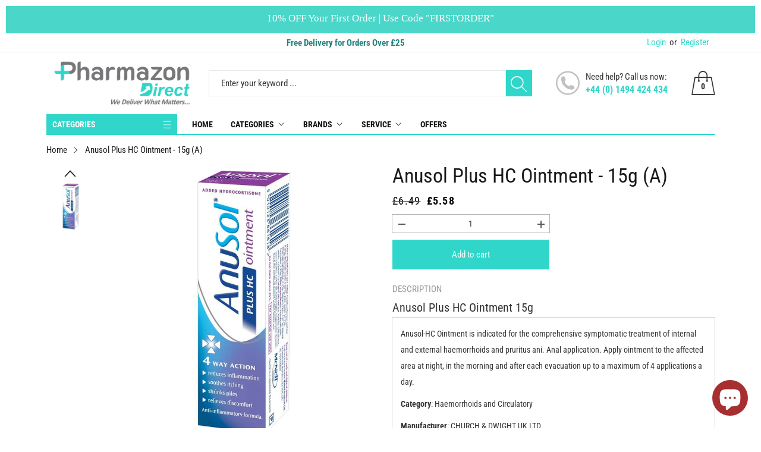

--- FILE ---
content_type: text/html; charset=utf-8
request_url: https://pharmazondirect.com/products/anusol-plus-hc-ointment
body_size: 47394
content:
<!doctype html>
<html class="no-js" lang="en">
  <head>

<!-- Google tag (gtag.js) -->
<script async src="https://www.googletagmanager.com/gtag/js?id=AW-611363813"></script>
<script>
  window.dataLayer = window.dataLayer || [];
  function gtag(){dataLayer.push(arguments);}
  gtag('js', new Date());

  gtag('config', 'AW-611363813');
</script>

    
	<script id="pandectes-rules">   /* PANDECTES-GDPR: DO NOT MODIFY AUTO GENERATED CODE OF THIS SCRIPT */      window.PandectesSettings = {"store":{"id":36108992556,"plan":"plus","theme":"workingOPTIMIZATION | 23/01","primaryLocale":"en","adminMode":false},"tsPublished":1710264998,"declaration":{"showPurpose":false,"showProvider":false,"declIntroText":"We use cookies to optimize website functionality, analyze the performance, and provide personalized experience to you. Some cookies are essential to make the website operate and function correctly. Those cookies cannot be disabled. In this window you can manage your preference of cookies.","showDateGenerated":true},"language":{"languageMode":"Single","fallbackLanguage":"en","languageDetection":"browser","languagesSupported":[]},"texts":{"managed":{"headerText":{"en":"We respect your privacy"},"consentText":{"en":"This website uses cookies to ensure you get the best experience."},"dismissButtonText":{"en":"Ok"},"linkText":{"en":"Learn more"},"imprintText":{"en":"Imprint"},"preferencesButtonText":{"en":"Preferences"},"allowButtonText":{"en":"Accept & Close"},"denyButtonText":{"en":"Decline"},"leaveSiteButtonText":{"en":"Leave this site"},"cookiePolicyText":{"en":"Cookie policy"},"preferencesPopupTitleText":{"en":"Manage consent preferences"},"preferencesPopupIntroText":{"en":"We use cookies to optimize website functionality, analyze the performance, and provide personalized experience to you. Some cookies are essential to make the website operate and function correctly. Those cookies cannot be disabled. In this window you can manage your preference of cookies."},"preferencesPopupCloseButtonText":{"en":"Close"},"preferencesPopupAcceptAllButtonText":{"en":"Accept all"},"preferencesPopupRejectAllButtonText":{"en":"Reject all"},"preferencesPopupSaveButtonText":{"en":"Save preferences"},"accessSectionTitleText":{"en":"Data portability"},"accessSectionParagraphText":{"en":"You have the right to request access to your data at any time."},"rectificationSectionTitleText":{"en":"Data Rectification"},"rectificationSectionParagraphText":{"en":"You have the right to request your data to be updated whenever you think it is appropriate."},"erasureSectionTitleText":{"en":"Right to be forgotten"},"erasureSectionParagraphText":{"en":"You have the right to ask all your data to be erased. After that, you will no longer be able to access your account."},"declIntroText":{"en":"We use cookies to optimize website functionality, analyze the performance, and provide personalized experience to you. Some cookies are essential to make the website operate and function correctly. Those cookies cannot be disabled. In this window you can manage your preference of cookies."}},"categories":{"strictlyNecessaryCookiesTitleText":{"en":"Strictly necessary cookies"},"functionalityCookiesTitleText":{"en":"Functional cookies"},"performanceCookiesTitleText":{"en":"Performance cookies"},"targetingCookiesTitleText":{"en":"Targeting cookies"},"unclassifiedCookiesTitleText":{"en":"Unclassified cookies"},"strictlyNecessaryCookiesDescriptionText":{"en":"These cookies are essential in order to enable you to move around the website and use its features, such as accessing secure areas of the website. The website cannot function properly without these cookies."},"functionalityCookiesDescriptionText":{"en":"These cookies enable the site to provide enhanced functionality and personalisation. They may be set by us or by third party providers whose services we have added to our pages. If you do not allow these cookies then some or all of these services may not function properly."},"performanceCookiesDescriptionText":{"en":"These cookies enable us to monitor and improve the performance of our website. For example, they allow us to count visits, identify traffic sources and see which parts of the site are most popular."},"targetingCookiesDescriptionText":{"en":"These cookies may be set through our site by our advertising partners. They may be used by those companies to build a profile of your interests and show you relevant adverts on other sites.    They do not store directly personal information, but are based on uniquely identifying your browser and internet device. If you do not allow these cookies, you will experience less targeted advertising."},"unclassifiedCookiesDescriptionText":{"en":"Unclassified cookies are cookies that we are in the process of classifying, together with the providers of individual cookies."}},"auto":{"declName":{"en":"Name"},"declPath":{"en":"Path"},"declType":{"en":"Type"},"declDomain":{"en":"Domain"},"declPurpose":{"en":"Purpose"},"declProvider":{"en":"Provider"},"declRetention":{"en":"Retention"},"declFirstParty":{"en":"First-party"},"declThirdParty":{"en":"Third-party"},"declSeconds":{"en":"seconds"},"declMinutes":{"en":"minutes"},"declHours":{"en":"hours"},"declDays":{"en":"days"},"declMonths":{"en":"months"},"declYears":{"en":"years"},"declSession":{"en":"Session"},"cookiesDetailsText":{"en":"Cookies details"},"preferencesPopupAlwaysAllowedText":{"en":"Always allowed"},"submitButton":{"en":"Submit"},"submittingButton":{"en":"Submitting..."},"cancelButton":{"en":"Cancel"},"guestsSupportInfoText":{"en":"Please login with your customer account to further proceed."},"guestsSupportEmailPlaceholder":{"en":"E-mail address"},"guestsSupportEmailValidationError":{"en":"Email is not valid"},"guestsSupportEmailSuccessTitle":{"en":"Thank you for your request"},"guestsSupportEmailFailureTitle":{"en":"A problem occurred"},"guestsSupportEmailSuccessMessage":{"en":"If you are registered as a customer of this store, you will soon receive an email with instructions on how to proceed."},"guestsSupportEmailFailureMessage":{"en":"Your request was not submitted. Please try again and if problem persists, contact store owner for assistance."},"confirmationSuccessTitle":{"en":"Your request is verified"},"confirmationFailureTitle":{"en":"A problem occurred"},"confirmationSuccessMessage":{"en":"We will soon get back to you as to your request."},"confirmationFailureMessage":{"en":"Your request was not verified. Please try again and if problem persists, contact store owner for assistance"},"consentSectionTitleText":{"en":"Your cookie consent"},"consentSectionNoConsentText":{"en":"You have not consented to the cookies policy of this website."},"consentSectionConsentedText":{"en":"You consented to the cookies policy of this website on"},"consentStatus":{"en":"Consent preference"},"consentDate":{"en":"Consent date"},"consentId":{"en":"Consent ID"},"consentSectionChangeConsentActionText":{"en":"Change consent preference"},"accessSectionGDPRRequestsActionText":{"en":"Data subject requests"},"accessSectionAccountInfoActionText":{"en":"Personal data"},"accessSectionOrdersRecordsActionText":{"en":"Orders"},"accessSectionDownloadReportActionText":{"en":"Request export"},"rectificationCommentPlaceholder":{"en":"Describe what you want to be updated"},"rectificationCommentValidationError":{"en":"Comment is required"},"rectificationSectionEditAccountActionText":{"en":"Request an update"},"erasureSectionRequestDeletionActionText":{"en":"Request personal data deletion"}}},"library":{"previewMode":false,"fadeInTimeout":0,"defaultBlocked":7,"showLink":true,"showImprintLink":false,"enabled":true,"cookie":{"name":"_pandectes_gdpr","expiryDays":365,"secure":true},"dismissOnScroll":false,"dismissOnWindowClick":false,"dismissOnTimeout":false,"palette":{"popup":{"background":"#EAF7F7","backgroundForCalculations":{"a":1,"b":247,"g":247,"r":234},"text":"#5C7291"},"button":{"background":"transparent","backgroundForCalculations":{"a":1,"b":255,"g":255,"r":255},"text":"#56CBDB","textForCalculation":{"a":1,"b":219,"g":203,"r":86},"border":"#56CBDB"}},"content":{"href":"https://pharmazon-direct.myshopify.com/policies/privacy-policy","imprintHref":"/","close":"&#10005;","target":"","logo":"<img class=\"cc-banner-logo\" height=\"40\" width=\"40\" src=\"https://cdn.shopify.com/s/files/1/0361/0899/2556/t/25/assets/pandectes-logo.png?v=1705988441\" alt=\"Pharmazon Direct\" />"},"window":"<div role=\"dialog\" aria-live=\"polite\" aria-label=\"cookieconsent\" aria-describedby=\"cookieconsent:desc\" id=\"pandectes-banner\" class=\"cc-window-wrapper cc-popup-wrapper\"><div class=\"pd-cookie-banner-window cc-window {{classes}}\"><!--googleoff: all-->{{children}}<!--googleon: all--></div></div>","compliance":{"custom":"<div class=\"cc-compliance cc-highlight\">{{preferences}}{{allow}}</div>"},"type":"custom","layouts":{"basic":"{{logo}}{{messagelink}}{{compliance}}"},"position":"popup","theme":"wired","revokable":true,"animateRevokable":false,"revokableReset":false,"revokableLogoUrl":"https://cdn.shopify.com/s/files/1/0361/0899/2556/t/25/assets/pandectes-reopen-logo.png?v=1705988441","revokablePlacement":"bottom-left","revokableMarginHorizontal":15,"revokableMarginVertical":15,"static":false,"autoAttach":true,"hasTransition":true,"blacklistPage":[""]},"geolocation":{"brOnly":false,"caOnly":false,"euOnly":false,"jpOnly":false,"thOnly":false,"canadaOnly":false,"globalVisibility":true},"dsr":{"guestsSupport":false,"accessSectionDownloadReportAuto":false},"banner":{"resetTs":1690293215,"extraCss":"        .cc-banner-logo {max-width: 24em!important;}    @media(min-width: 768px) {.cc-window.cc-floating{max-width: 24em!important;width: 24em!important;}}    .cc-message, .pd-cookie-banner-window .cc-header, .cc-logo {text-align: left}    .cc-window-wrapper{z-index: 2147483647;-webkit-transition: opacity 1s ease;  transition: opacity 1s ease;}    .cc-window{z-index: 2147483647;font-family: inherit;}    .pd-cookie-banner-window .cc-header{font-family: inherit;}    .pd-cp-ui{font-family: inherit; background-color: #EAF7F7;color:#5C7291;}    button.pd-cp-btn, a.pd-cp-btn{}    input + .pd-cp-preferences-slider{background-color: rgba(92, 114, 145, 0.3)}    .pd-cp-scrolling-section::-webkit-scrollbar{background-color: rgba(92, 114, 145, 0.3)}    input:checked + .pd-cp-preferences-slider{background-color: rgba(92, 114, 145, 1)}    .pd-cp-scrolling-section::-webkit-scrollbar-thumb {background-color: rgba(92, 114, 145, 1)}    .pd-cp-ui-close{color:#5C7291;}    .pd-cp-preferences-slider:before{background-color: #EAF7F7}    .pd-cp-title:before {border-color: #5C7291!important}    .pd-cp-preferences-slider{background-color:#5C7291}    .pd-cp-toggle{color:#5C7291!important}    @media(max-width:699px) {.pd-cp-ui-close-top svg {fill: #5C7291}}    .pd-cp-toggle:hover,.pd-cp-toggle:visited,.pd-cp-toggle:active{color:#5C7291!important}    .pd-cookie-banner-window {box-shadow: 0 0 18px rgb(0 0 0 / 20%);}  ","customJavascript":null,"showPoweredBy":false,"hybridStrict":false,"cookiesBlockedByDefault":"7","isActive":true,"implicitSavePreferences":true,"cookieIcon":false,"blockBots":false,"showCookiesDetails":true,"hasTransition":true,"blockingPage":false,"showOnlyLandingPage":false,"leaveSiteUrl":"https://www.google.com","linkRespectStoreLang":false},"cookies":{"0":[{"name":"keep_alive","domain":"pharmazondirect.com","path":"/","provider":"Shopify","firstParty":true,"retention":"30 minute(s)","expires":30,"unit":"declMinutes","purpose":{"en":"Used in connection with buyer localization."}},{"name":"secure_customer_sig","domain":"pharmazondirect.com","path":"/","provider":"Shopify","firstParty":true,"retention":"1 year(s)","expires":1,"unit":"declYears","purpose":{"en":"Used in connection with customer login."}},{"name":"localization","domain":"pharmazondirect.com","path":"/","provider":"Shopify","firstParty":true,"retention":"1 year(s)","expires":1,"unit":"declYears","purpose":{"en":"Shopify store localization"}},{"name":"_tracking_consent","domain":".pharmazondirect.com","path":"/","provider":"Shopify","firstParty":true,"retention":"1 year(s)","expires":1,"unit":"declYears","purpose":{"en":"Tracking preferences."}},{"name":"_secure_session_id","domain":"pharmazondirect.com","path":"/","provider":"Shopify","firstParty":true,"retention":"24 hour(s)","expires":24,"unit":"declHours","purpose":{"en":"Used in connection with navigation through a storefront."}},{"name":"_cmp_a","domain":".pharmazondirect.com","path":"/","provider":"Shopify","firstParty":true,"retention":"24 hour(s)","expires":24,"unit":"declHours","purpose":{"en":"Used for managing customer privacy settings."}}],"1":[],"2":[{"name":"_shopify_y","domain":".pharmazondirect.com","path":"/","provider":"Shopify","firstParty":true,"retention":"1 year(s)","expires":1,"unit":"declYears","purpose":{"en":"Shopify analytics."}},{"name":"_shopify_s","domain":".pharmazondirect.com","path":"/","provider":"Shopify","firstParty":true,"retention":"30 minute(s)","expires":30,"unit":"declMinutes","purpose":{"en":"Shopify analytics."}},{"name":"_s","domain":".pharmazondirect.com","path":"/","provider":"Shopify","firstParty":true,"retention":"30 minute(s)","expires":30,"unit":"declMinutes","purpose":{"en":"Shopify analytics."}},{"name":"_landing_page","domain":".pharmazondirect.com","path":"/","provider":"Shopify","firstParty":true,"retention":"14 day(s)","expires":14,"unit":"declDays","purpose":{"en":"Tracks landing pages."}},{"name":"_ga_TBYMCR2DFK","domain":".pharmazondirect.com","path":"/","provider":"Google","firstParty":true,"retention":"1 year(s)","expires":1,"unit":"declYears","purpose":{"en":"Cookie is set by Google Analytics with unknown functionality"}},{"name":"_shopify_sa_t","domain":".pharmazondirect.com","path":"/","provider":"Shopify","firstParty":true,"retention":"30 minute(s)","expires":30,"unit":"declMinutes","purpose":{"en":"Shopify analytics relating to marketing & referrals."}},{"name":"_gat_gtag_UA_167451297_1","domain":".pharmazondirect.com","path":"/","provider":"Google","firstParty":true,"retention":"27 second(s)","expires":27,"unit":"declSeconds","purpose":{"en":"Cookie is placed by Google Analytics to filter requests from bots."}},{"name":"_shopify_sa_p","domain":".pharmazondirect.com","path":"/","provider":"Shopify","firstParty":true,"retention":"30 minute(s)","expires":30,"unit":"declMinutes","purpose":{"en":"Shopify analytics relating to marketing & referrals."}},{"name":"_gid","domain":".pharmazondirect.com","path":"/","provider":"Google","firstParty":true,"retention":"24 hour(s)","expires":24,"unit":"declHours","purpose":{"en":"Cookie is placed by Google Analytics to count and track pageviews."}},{"name":"_gat","domain":".pharmazondirect.com","path":"/","provider":"Google","firstParty":true,"retention":"27 second(s)","expires":27,"unit":"declSeconds","purpose":{"en":"Cookie is placed by Google Analytics to filter requests from bots."}},{"name":"_ga_04NHENBHTK","domain":".pharmazondirect.com","path":"/","provider":"Google","firstParty":true,"retention":"1 year(s)","expires":1,"unit":"declYears","purpose":{"en":"Cookie is set by Google Analytics with unknown functionality"}},{"name":"_ga","domain":".pharmazondirect.com","path":"/","provider":"Google","firstParty":true,"retention":"1 year(s)","expires":1,"unit":"declYears","purpose":{"en":"Cookie is set by Google Analytics with unknown functionality"}},{"name":"_y","domain":".pharmazondirect.com","path":"/","provider":"Shopify","firstParty":true,"retention":"1 year(s)","expires":1,"unit":"declYears","purpose":{"en":"Shopify analytics."}},{"name":"_ga_MTL8LKWW1S","domain":".pharmazondirect.com","path":"/","provider":"Google","firstParty":true,"retention":"1 year(s)","expires":1,"unit":"declYears","purpose":{"en":"Cookie is set by Google Analytics with unknown functionality"}},{"name":"_orig_referrer","domain":".pharmazondirect.com","path":"/","provider":"Shopify","firstParty":true,"retention":"14 day(s)","expires":14,"unit":"declDays","purpose":{"en":"Tracks landing pages."}}],"4":[{"name":"_gcl_au","domain":".pharmazondirect.com","path":"/","provider":"Google","firstParty":true,"retention":"90 day(s)","expires":90,"unit":"declDays","purpose":{"en":"Cookie is placed by Google Tag Manager to track conversions."}},{"name":"_fbp","domain":".pharmazondirect.com","path":"/","provider":"Facebook","firstParty":true,"retention":"90 day(s)","expires":90,"unit":"declDays","purpose":{"en":"Cookie is placed by Facebook to track visits across websites."}},{"name":"test_cookie","domain":".doubleclick.net","path":"/","provider":"Google","firstParty":true,"retention":"15 minute(s)","expires":15,"unit":"declMinutes","purpose":{"en":"To measure the visitors’ actions after they click through from an advert. Expires after each visit."}}],"8":[]},"blocker":{"isActive":false,"googleConsentMode":{"id":"","analyticsId":"","isActive":true,"adStorageCategory":4,"analyticsStorageCategory":2,"personalizationStorageCategory":1,"functionalityStorageCategory":1,"customEvent":true,"securityStorageCategory":0,"redactData":true,"urlPassthrough":false},"facebookPixel":{"id":"","isActive":false,"ldu":false},"rakuten":{"isActive":false,"cmp":false,"ccpa":false},"gpcIsActive":false,"defaultBlocked":7,"patterns":{"whiteList":[],"blackList":{"1":[],"2":[],"4":[],"8":[]},"iframesWhiteList":[],"iframesBlackList":{"1":[],"2":[],"4":[],"8":[]},"beaconsWhiteList":[],"beaconsBlackList":{"1":[],"2":[],"4":[],"8":[]}}}}      !function(){"use strict";window.PandectesRules=window.PandectesRules||{},window.PandectesRules.manualBlacklist={1:[],2:[],4:[]},window.PandectesRules.blacklistedIFrames={1:[],2:[],4:[]},window.PandectesRules.blacklistedCss={1:[],2:[],4:[]},window.PandectesRules.blacklistedBeacons={1:[],2:[],4:[]};var e="javascript/blocked",t="_pandectes_gdpr";function n(e){return new RegExp(e.replace(/[/\\.+?$()]/g,"\\$&").replace("*","(.*)"))}var a=function(e){try{return JSON.parse(e)}catch(e){return!1}},r=function(e){var t=arguments.length>1&&void 0!==arguments[1]?arguments[1]:"log",n=new URLSearchParams(window.location.search);n.get("log")&&console[t]("PandectesRules: ".concat(e))};function o(e,t){var n=Object.keys(e);if(Object.getOwnPropertySymbols){var a=Object.getOwnPropertySymbols(e);t&&(a=a.filter((function(t){return Object.getOwnPropertyDescriptor(e,t).enumerable}))),n.push.apply(n,a)}return n}function i(e){for(var t=1;t<arguments.length;t++){var n=null!=arguments[t]?arguments[t]:{};t%2?o(Object(n),!0).forEach((function(t){c(e,t,n[t])})):Object.getOwnPropertyDescriptors?Object.defineProperties(e,Object.getOwnPropertyDescriptors(n)):o(Object(n)).forEach((function(t){Object.defineProperty(e,t,Object.getOwnPropertyDescriptor(n,t))}))}return e}function s(e){return s="function"==typeof Symbol&&"symbol"==typeof Symbol.iterator?function(e){return typeof e}:function(e){return e&&"function"==typeof Symbol&&e.constructor===Symbol&&e!==Symbol.prototype?"symbol":typeof e},s(e)}function c(e,t,n){return t in e?Object.defineProperty(e,t,{value:n,enumerable:!0,configurable:!0,writable:!0}):e[t]=n,e}function l(e,t){return function(e){if(Array.isArray(e))return e}(e)||function(e,t){var n=null==e?null:"undefined"!=typeof Symbol&&e[Symbol.iterator]||e["@@iterator"];if(null==n)return;var a,r,o=[],i=!0,s=!1;try{for(n=n.call(e);!(i=(a=n.next()).done)&&(o.push(a.value),!t||o.length!==t);i=!0);}catch(e){s=!0,r=e}finally{try{i||null==n.return||n.return()}finally{if(s)throw r}}return o}(e,t)||u(e,t)||function(){throw new TypeError("Invalid attempt to destructure non-iterable instance.\nIn order to be iterable, non-array objects must have a [Symbol.iterator]() method.")}()}function d(e){return function(e){if(Array.isArray(e))return f(e)}(e)||function(e){if("undefined"!=typeof Symbol&&null!=e[Symbol.iterator]||null!=e["@@iterator"])return Array.from(e)}(e)||u(e)||function(){throw new TypeError("Invalid attempt to spread non-iterable instance.\nIn order to be iterable, non-array objects must have a [Symbol.iterator]() method.")}()}function u(e,t){if(e){if("string"==typeof e)return f(e,t);var n=Object.prototype.toString.call(e).slice(8,-1);return"Object"===n&&e.constructor&&(n=e.constructor.name),"Map"===n||"Set"===n?Array.from(e):"Arguments"===n||/^(?:Ui|I)nt(?:8|16|32)(?:Clamped)?Array$/.test(n)?f(e,t):void 0}}function f(e,t){(null==t||t>e.length)&&(t=e.length);for(var n=0,a=new Array(t);n<t;n++)a[n]=e[n];return a}var p=window.PandectesRulesSettings||window.PandectesSettings,g=!(void 0===window.dataLayer||!Array.isArray(window.dataLayer)||!window.dataLayer.some((function(e){return"pandectes_full_scan"===e.event})));r("userAgent -> ".concat(window.navigator.userAgent.substring(0,50)));var y=function(){var e,n=arguments.length>0&&void 0!==arguments[0]?arguments[0]:t,r="; "+document.cookie,o=r.split("; "+n+"=");if(o.length<2)e={};else{var i=o.pop(),s=i.split(";");e=window.atob(s.shift())}var c=a(e);return!1!==c?c:e}(),h=p.banner.isActive,w=p.blocker,v=w.defaultBlocked,m=w.patterns,b=y&&null!==y.preferences&&void 0!==y.preferences?y.preferences:null,k=g?0:h?null===b?v:b:0,L={1:0==(1&k),2:0==(2&k),4:0==(4&k)},S=m.blackList,_=m.whiteList,P=m.iframesBlackList,A=m.iframesWhiteList,C=m.beaconsBlackList,E=m.beaconsWhiteList,B={blackList:[],whiteList:[],iframesBlackList:{1:[],2:[],4:[],8:[]},iframesWhiteList:[],beaconsBlackList:{1:[],2:[],4:[],8:[]},beaconsWhiteList:[]};[1,2,4].map((function(e){var t;L[e]||((t=B.blackList).push.apply(t,d(S[e].length?S[e].map(n):[])),B.iframesBlackList[e]=P[e].length?P[e].map(n):[],B.beaconsBlackList[e]=C[e].length?C[e].map(n):[])})),B.whiteList=_.length?_.map(n):[],B.iframesWhiteList=A.length?A.map(n):[],B.beaconsWhiteList=E.length?E.map(n):[];var I={scripts:[],iframes:{1:[],2:[],4:[]},beacons:{1:[],2:[],4:[]},css:{1:[],2:[],4:[]}},O=function(t,n){return t&&(!n||n!==e)&&(!B.blackList||B.blackList.some((function(e){return e.test(t)})))&&(!B.whiteList||B.whiteList.every((function(e){return!e.test(t)})))},j=function(e){var t=e.getAttribute("src");return B.blackList&&B.blackList.every((function(e){return!e.test(t)}))||B.whiteList&&B.whiteList.some((function(e){return e.test(t)}))},R=function(e,t){var n=B.iframesBlackList[t],a=B.iframesWhiteList;return e&&(!n||n.some((function(t){return t.test(e)})))&&(!a||a.every((function(t){return!t.test(e)})))},T=function(e,t){var n=B.beaconsBlackList[t],a=B.beaconsWhiteList;return e&&(!n||n.some((function(t){return t.test(e)})))&&(!a||a.every((function(t){return!t.test(e)})))},x=new MutationObserver((function(e){for(var t=0;t<e.length;t++)for(var n=e[t].addedNodes,a=0;a<n.length;a++){var r=n[a],o=r.dataset&&r.dataset.cookiecategory;if(1===r.nodeType&&"LINK"===r.tagName){var i=r.dataset&&r.dataset.href;if(i&&o)switch(o){case"functionality":case"C0001":I.css[1].push(i);break;case"performance":case"C0002":I.css[2].push(i);break;case"targeting":case"C0003":I.css[4].push(i)}}}})),N=new MutationObserver((function(t){for(var n=0;n<t.length;n++)for(var a=t[n].addedNodes,r=function(t){var n=a[t],r=n.src||n.dataset&&n.dataset.src,o=n.dataset&&n.dataset.cookiecategory;if(1===n.nodeType&&"IFRAME"===n.tagName){if(r){var i=!1;R(r,1)||"functionality"===o||"C0001"===o?(i=!0,I.iframes[1].push(r)):R(r,2)||"performance"===o||"C0002"===o?(i=!0,I.iframes[2].push(r)):(R(r,4)||"targeting"===o||"C0003"===o)&&(i=!0,I.iframes[4].push(r)),i&&(n.removeAttribute("src"),n.setAttribute("data-src",r))}}else if(1===n.nodeType&&"IMG"===n.tagName){if(r){var s=!1;T(r,1)?(s=!0,I.beacons[1].push(r)):T(r,2)?(s=!0,I.beacons[2].push(r)):T(r,4)&&(s=!0,I.beacons[4].push(r)),s&&(n.removeAttribute("src"),n.setAttribute("data-src",r))}}else if(1===n.nodeType&&"LINK"===n.tagName){var c=n.dataset&&n.dataset.href;if(c&&o)switch(o){case"functionality":case"C0001":I.css[1].push(c);break;case"performance":case"C0002":I.css[2].push(c);break;case"targeting":case"C0003":I.css[4].push(c)}}else if(1===n.nodeType&&"SCRIPT"===n.tagName){var l=n.type,d=!1;if(O(r,l))d=!0;else if(r&&o)switch(o){case"functionality":case"C0001":d=!0,window.PandectesRules.manualBlacklist[1].push(r);break;case"performance":case"C0002":d=!0,window.PandectesRules.manualBlacklist[2].push(r);break;case"targeting":case"C0003":d=!0,window.PandectesRules.manualBlacklist[4].push(r)}if(d){I.scripts.push([n,l]),n.type=e;n.addEventListener("beforescriptexecute",(function t(a){n.getAttribute("type")===e&&a.preventDefault(),n.removeEventListener("beforescriptexecute",t)})),n.parentElement&&n.parentElement.removeChild(n)}}},o=0;o<a.length;o++)r(o)})),D=document.createElement,M={src:Object.getOwnPropertyDescriptor(HTMLScriptElement.prototype,"src"),type:Object.getOwnPropertyDescriptor(HTMLScriptElement.prototype,"type")};window.PandectesRules.unblockCss=function(e){var t=I.css[e]||[];t.length&&r("Unblocking CSS for ".concat(e)),t.forEach((function(e){var t=document.querySelector('link[data-href^="'.concat(e,'"]'));t.removeAttribute("data-href"),t.href=e})),I.css[e]=[]},window.PandectesRules.unblockIFrames=function(e){var t=I.iframes[e]||[];t.length&&r("Unblocking IFrames for ".concat(e)),B.iframesBlackList[e]=[],t.forEach((function(e){var t=document.querySelector('iframe[data-src^="'.concat(e,'"]'));t.removeAttribute("data-src"),t.src=e})),I.iframes[e]=[]},window.PandectesRules.unblockBeacons=function(e){var t=I.beacons[e]||[];t.length&&r("Unblocking Beacons for ".concat(e)),B.beaconsBlackList[e]=[],t.forEach((function(e){var t=document.querySelector('img[data-src^="'.concat(e,'"]'));t.removeAttribute("data-src"),t.src=e})),I.beacons[e]=[]},window.PandectesRules.unblockInlineScripts=function(e){var t=1===e?"functionality":2===e?"performance":"targeting";document.querySelectorAll('script[type="javascript/blocked"][data-cookiecategory="'.concat(t,'"]')).forEach((function(e){var t=e.textContent;e.parentNode.removeChild(e);var n=document.createElement("script");n.type="text/javascript",n.textContent=t,document.body.appendChild(n)}))},window.PandectesRules.unblock=function(t){t.length<1?(B.blackList=[],B.whiteList=[],B.iframesBlackList=[],B.iframesWhiteList=[]):(B.blackList&&(B.blackList=B.blackList.filter((function(e){return t.every((function(t){return"string"==typeof t?!e.test(t):t instanceof RegExp?e.toString()!==t.toString():void 0}))}))),B.whiteList&&(B.whiteList=[].concat(d(B.whiteList),d(t.map((function(e){if("string"==typeof e){var t=".*"+n(e)+".*";if(B.whiteList.every((function(e){return e.toString()!==t.toString()})))return new RegExp(t)}else if(e instanceof RegExp&&B.whiteList.every((function(t){return t.toString()!==e.toString()})))return e;return null})).filter(Boolean)))));for(var a=document.querySelectorAll('script[type="'.concat(e,'"]')),o=0;o<a.length;o++){var i=a[o];j(i)&&(I.scripts.push([i,"application/javascript"]),i.parentElement.removeChild(i))}var s=0;d(I.scripts).forEach((function(e,t){var n=l(e,2),a=n[0],r=n[1];if(j(a)){for(var o=document.createElement("script"),i=0;i<a.attributes.length;i++){var c=a.attributes[i];"src"!==c.name&&"type"!==c.name&&o.setAttribute(c.name,a.attributes[i].value)}o.setAttribute("src",a.src),o.setAttribute("type",r||"application/javascript"),document.head.appendChild(o),I.scripts.splice(t-s,1),s++}})),0==B.blackList.length&&0===B.iframesBlackList[1].length&&0===B.iframesBlackList[2].length&&0===B.iframesBlackList[4].length&&0===B.beaconsBlackList[1].length&&0===B.beaconsBlackList[2].length&&0===B.beaconsBlackList[4].length&&(r("Disconnecting observers"),N.disconnect(),x.disconnect())};var z,W,F=p.store.adminMode,U=p.blocker,q=U.defaultBlocked;z=function(){!function(){var e=window.Shopify.trackingConsent;if(!1!==e.shouldShowBanner()||null!==b||7!==q)try{var t=F&&!(window.Shopify&&window.Shopify.AdminBarInjector),n={preferences:0==(1&k)||g||t,analytics:0==(2&k)||g||t,marketing:0==(4&k)||g||t};e.firstPartyMarketingAllowed()===n.marketing&&e.analyticsProcessingAllowed()===n.analytics&&e.preferencesProcessingAllowed()===n.preferences||e.setTrackingConsent(n,(function(e){e&&e.error?r("Shopify.customerPrivacy API - failed to setTrackingConsent"):r("Shopify.customerPrivacy API - setTrackingConsent(".concat(JSON.stringify(n),")"))}))}catch(e){r("Shopify.customerPrivacy API - exception")}}(),function(){var e=window.Shopify.trackingConsent,t=e.currentVisitorConsent();if(U.gpcIsActive&&"CCPA"===e.getRegulation()&&"no"===t.gpc&&"yes"!==t.sale_of_data){var n={sale_of_data:!1};e.setTrackingConsent(n,(function(e){e&&e.error?r("Shopify.customerPrivacy API - failed to setTrackingConsent({".concat(JSON.stringify(n),")")):r("Shopify.customerPrivacy API - setTrackingConsent(".concat(JSON.stringify(n),")"))}))}}()},W=null,window.Shopify&&window.Shopify.loadFeatures&&window.Shopify.trackingConsent?z():W=setInterval((function(){window.Shopify&&window.Shopify.loadFeatures&&(clearInterval(W),window.Shopify.loadFeatures([{name:"consent-tracking-api",version:"0.1"}],(function(e){e?r("Shopify.customerPrivacy API - failed to load"):(r("Shopify.customerPrivacy API - loaded"),r("Shopify.customerPrivacy.shouldShowBanner() -> "+window.Shopify.trackingConsent.shouldShowBanner()),z())})))}),10);var V=p.banner.isActive,J=p.blocker.googleConsentMode,H=J.isActive,$=J.customEvent,G=J.id,K=void 0===G?"":G,Y=J.analyticsId,Q=void 0===Y?"":Y,X=J.adwordsId,Z=void 0===X?"":X,ee=J.redactData,te=J.urlPassthrough,ne=J.adStorageCategory,ae=J.analyticsStorageCategory,re=J.functionalityStorageCategory,oe=J.personalizationStorageCategory,ie=J.securityStorageCategory,se=J.dataLayerProperty,ce=void 0===se?"dataLayer":se,le=J.waitForUpdate,de=void 0===le?2e3:le;function ue(){window[ce].push(arguments)}window[ce]=window[ce]||[];var fe,pe,ge={hasInitialized:!1,hasSentPageView:!1,ads_data_redaction:!1,url_passthrough:!1,data_layer_property:"dataLayer",storage:{ad_storage:"granted",ad_user_data:"granted",ad_personalization:"granted",analytics_storage:"granted",functionality_storage:"granted",personalization_storage:"granted",security_storage:"granted",wait_for_update:2e3}};if(V&&H){var ye=0==(k&ne)?"granted":"denied",he=0==(k&ae)?"granted":"denied",we=0==(k&re)?"granted":"denied",ve=0==(k&oe)?"granted":"denied",me=0==(k&ie)?"granted":"denied";if(ge.hasInitialized=!0,ge.ads_data_redaction="denied"===ye&&ee,ge.url_passthrough=te,ge.storage.ad_storage=ye,ge.storage.ad_user_data=ye,ge.storage.ad_personalization=ye,ge.storage.analytics_storage=he,ge.storage.functionality_storage=we,ge.storage.personalization_storage=ve,ge.storage.security_storage=me,ge.storage.wait_for_update="denied"===he||"denied"===ye?de:2e3,ge.data_layer_property=ce||"dataLayer",ge.ads_data_redaction&&ue("set","ads_data_redaction",ge.ads_data_redaction),ge.url_passthrough&&ue("set","url_passthrough",ge.url_passthrough),console.log("Pandectes: Google Consent Mode (Advanced/V2)"),ue("consent","default",ge.storage),(K.length||Q.length||Z.length)&&(window[ge.data_layer_property].push({"pandectes.start":(new Date).getTime(),event:"pandectes-rules.min.js"}),(Q.length||Z.length)&&ue("js",new Date)),K.length){window[ge.data_layer_property].push({"gtm.start":(new Date).getTime(),event:"gtm.js"});var be=document.createElement("script"),ke="dataLayer"!==ge.data_layer_property?"&l=".concat(ge.data_layer_property):"";be.async=!0,be.src="https://www.googletagmanager.com/gtm.js?id=".concat(K).concat(ke),document.head.appendChild(be)}if(Q.length){var Le=document.createElement("script");Le.async=!0,Le.src="https://www.googletagmanager.com/gtag/js?id=".concat(Q),document.head.appendChild(Le),ue("config",Q,{send_page_view:!1})}if(Z.length){var Se=document.createElement("script");Se.async=!0,Se.src="https://www.googletagmanager.com/gtag/js?id=".concat(Z),document.head.appendChild(Se),ue("config",Z)}window[ce].push=function(){for(var e=arguments.length,t=new Array(e),n=0;n<e;n++)t[n]=arguments[n];if(t&&t[0]){var a=t[0][0],r=t[0][1],o=t[0][2];if("consent"!==a||"default"!==r&&"update"!==r){if("config"===a){if(r===Q||r===Z)return}else if("event"===a&&"page_view"===r){if(!1!==ge.hasSentPageView)return;ge.hasSentPageView=!0}}else if(o&&"object"===s(o)&&4===Object.values(o).length&&o.ad_storage&&o.analytics_storage&&o.ad_user_data&&o.ad_personalization)return}return Array.prototype.push.apply(this,t)}}V&&$&&(pe=7===(fe=k)?"deny":0===fe?"allow":"mixed",window[ce].push({event:"Pandectes_Consent_Update",pandectes_status:pe,pandectes_categories:{C0000:"allow",C0001:L[1]?"allow":"deny",C0002:L[2]?"allow":"deny",C0003:L[4]?"allow":"deny"}}),r("PandectesCustomEvent pushed to the dataLayer"));var _e=p.blocker,Pe=_e.klaviyoIsActive,Ae=_e.googleConsentMode.adStorageCategory;Pe&&window.addEventListener("PandectesEvent_OnConsent",(function(e){var t=e.detail.preferences;if(null!=t){var n=0==(t&Ae)?"granted":"denied";void 0!==window.klaviyo&&window.klaviyo.isIdentified()&&window.klaviyo.push(["identify",{ad_personalization:n,ad_user_data:n}])}})),p.banner.revokableTrigger&&window.addEventListener("PandectesEvent_OnInitialize",(function(){document.querySelectorAll('[href*="#reopenBanner"]').forEach((function(e){e.onclick=function(e){e.preventDefault(),window.Pandectes.fn.revokeConsent()}}))})),window.PandectesRules.gcm=ge;var Ce=p.banner.isActive,Ee=p.blocker.isActive;r("Blocker -> "+(Ee?"Active":"Inactive")),r("Banner -> "+(Ce?"Active":"Inactive")),r("ActualPrefs -> "+k);var Be=null===b&&/\/checkouts\//.test(window.location.pathname);0!==k&&!1===g&&Ee&&!Be?(r("Blocker will execute"),document.createElement=function(){for(var t=arguments.length,n=new Array(t),a=0;a<t;a++)n[a]=arguments[a];if("script"!==n[0].toLowerCase())return D.bind?D.bind(document).apply(void 0,n):D;var r=D.bind(document).apply(void 0,n);try{Object.defineProperties(r,{src:i(i({},M.src),{},{set:function(t){O(t,r.type)&&M.type.set.call(this,e),M.src.set.call(this,t)}}),type:i(i({},M.type),{},{get:function(){var t=M.type.get.call(this);return t===e||O(this.src,t)?null:t},set:function(t){var n=O(r.src,r.type)?e:t;M.type.set.call(this,n)}})}),r.setAttribute=function(t,n){if("type"===t){var a=O(r.src,r.type)?e:n;M.type.set.call(r,a)}else"src"===t?(O(n,r.type)&&M.type.set.call(r,e),M.src.set.call(r,n)):HTMLScriptElement.prototype.setAttribute.call(r,t,n)}}catch(e){console.warn("Yett: unable to prevent script execution for script src ",r.src,".\n",'A likely cause would be because you are using a third-party browser extension that monkey patches the "document.createElement" function.')}return r},N.observe(document.documentElement,{childList:!0,subtree:!0}),x.observe(document.documentElement,{childList:!0,subtree:!0})):r("Blocker will not execute")}();
</script>
 <meta name="msvalidate.01" content="FE8183B51F28907C299660CC998429D1" />
	
    <style id="w3_bg_load">div:not(.w3_bg), section:not(.w3_bg), iframelazy:not(.w3_bg){background-image:none !important;}</style>
<script>
  var w3_lazy_load_by_px = 200,
	blank_image_webp_url = "https://d2pk8plgu825qi.cloudfront.net/wp-content/uploads/blank.pngw3.webp",
	google_fonts_delay_load = 1e4,
	w3_mousemoveloadimg = !1,
	w3_page_is_scrolled = !1,
	w3_lazy_load_js = 1,
	w3_excluded_js = 0;
class w3_loadscripts {
	constructor(e) {
		this.triggerEvents = e, this.eventOptions = {
			passive: !0
		}, this.userEventListener = this.triggerListener.bind(this), this.lazy_trigger, this.style_load_fired, this.lazy_scripts_load_fired = 0, this.scripts_load_fired = 0, this.scripts_load_fire = 0, this.excluded_js = w3_excluded_js, this.w3_lazy_load_js = w3_lazy_load_js, this.w3_fonts = "undefined" != typeof w3_googlefont ? w3_googlefont : [], this.w3_styles = [], this.w3_scripts = {
			normal: [],
			async: [],
			defer: [],
			lazy: []
		}, this.allJQueries = []
	}
	user_events_add(e) {
		this.triggerEvents.forEach(t => window.addEventListener(t, e.userEventListener, e.eventOptions))
	}
	user_events_remove(e) {
		this.triggerEvents.forEach(t => window.removeEventListener(t, e.userEventListener, e.eventOptions))
	}
	triggerListener_on_load() {
		"loading" === document.readyState ? document.addEventListener("DOMContentLoaded", this.load_resources.bind(this)) : this.load_resources()
	}
	triggerListener() {
		this.user_events_remove(this), this.lazy_scripts_load_fired = 1, this.add_html_class("w3_user"), "loading" === document.readyState ? (document.addEventListener("DOMContentLoaded", this.load_style_resources.bind(this)), this.scripts_load_fire || document.addEventListener("DOMContentLoaded", this.load_resources.bind(this))) : (this.load_style_resources(), this.scripts_load_fire || this.load_resources())
	}
	async load_style_resources() {
		this.style_load_fired || (this.style_load_fired = !0, this.register_styles(), document.getElementsByTagName("html")[0].setAttribute("data-css", this.w3_styles.length), document.getElementsByTagName("html")[0].setAttribute("data-css-loaded", 0), this.preload_scripts(this.w3_styles), this.load_styles_preloaded())
	}
	async load_styles_preloaded() {
		setTimeout(function(e) {
			document.getElementsByTagName("html")[0].classList.contains("css-preloaded") ? e.load_styles(e.w3_styles) : e.load_styles_preloaded()
		}, 200, this)
	}
	async load_resources() {
		this.scripts_load_fired || (this.scripts_load_fired = !0, this.hold_event_listeners(), this.exe_document_write(), this.register_scripts(), this.add_html_class("w3_start"), "function" == typeof w3_events_on_start_js && w3_events_on_start_js(), this.preload_scripts(this.w3_scripts.normal), this.preload_scripts(this.w3_scripts.defer), this.preload_scripts(this.w3_scripts.async), this.wnwAnalytics(), this.wnwBoomerang(), await this.load_scripts(this.w3_scripts.normal), await this.load_scripts(this.w3_scripts.defer), await this.load_scripts(this.w3_scripts.async), await this.execute_domcontentloaded(), await this.execute_window_load(), window.dispatchEvent(new Event("w3-scripts-loaded")), this.add_html_class("w3_js"), "function" == typeof w3_events_on_end_js && w3_events_on_end_js(), this.lazy_trigger = setInterval(this.w3_trigger_lazy_script, 500, this))
	}
	async w3_trigger_lazy_script(e) {
		e.lazy_scripts_load_fired && (await e.load_scripts(e.w3_scripts.lazy), e.add_html_class("jsload"), clearInterval(e.lazy_trigger))
	}
	add_html_class(e) {
		document.getElementsByTagName("html")[0].classList.add(e)
	}
	register_scripts() {
		document.querySelectorAll("script[type=lazyload_int]").forEach(e => {
			e.hasAttribute("data-src") ? e.hasAttribute("async") && !1 !== e.async ? this.w3_scripts.async.push(e) : e.hasAttribute("defer") && !1 !== e.defer || "module" === e.getAttribute("data-w3-type") ? this.w3_scripts.defer.push(e) : this.w3_scripts.normal.push(e) : this.w3_scripts.normal.push(e)
		}), document.querySelectorAll("script[type=lazyload_ext]").forEach(e => {
			this.w3_scripts.lazy.push(e)
		})
	}
	register_styles() {
		document.querySelectorAll("link[data-href]").forEach(e => {
			this.w3_styles.push(e)
		})
	}
	async execute_script(e) {
		return await this.repaint_frame(), new Promise(t => {
			let s = document.createElement("script"),
				a;
			[...e.attributes].forEach(e => {
				let t = e.nodeName;
				"type" !== t && "data-src" !== t && ("data-w3-type" === t && (t = "type", a = e.nodeValue), s.setAttribute(t, e.nodeValue))
			}), e.hasAttribute("data-src") ? (s.setAttribute("src", e.getAttribute("data-src")), s.addEventListener("load", t), s.addEventListener("error", t)) : (s.text = e.text, t()), null !== e.parentNode && e.parentNode.replaceChild(s, e)
		})
	}
	async execute_styles(e) {
		var t;
		let s;
		return t = e, void((s = document.createElement("link")).href = t.getAttribute("data-href"), s.rel = "stylesheet", document.head.appendChild(s), t.parentNode.removeChild(t))
	}
	async load_scripts(e) {
		let t = e.shift();
		return t ? (await this.execute_script(t), this.load_scripts(e)) : Promise.resolve()
	}
	async load_styles(e) {
		let t = e.shift();
		return t ? (this.execute_styles(t), this.load_styles(e)) : "loaded"
	}
	async load_fonts(e) {
		var t = document.createDocumentFragment();
		e.forEach(e => {
			let s = document.createElement("link");
			s.href = e, s.rel = "stylesheet", t.appendChild(s)
		}), setTimeout(function() {
			document.head.appendChild(t)
		}, google_fonts_delay_load)
	}
	preload_scripts(e) {
		var t = document.createDocumentFragment(),
			s = 0,
			a = this;
		[...e].forEach(i => {
			let r = i.getAttribute("data-src"),
				n = i.getAttribute("data-href");
			if (r) {
				let d = document.createElement("link");
				d.href = r, d.rel = "preload", d.as = "script", t.appendChild(d)
			} else if (n) {
				let l = document.createElement("link");
				l.href = n, l.rel = "preload", l.as = "style", s++, e.length == s && (l.dataset.last = 1), t.appendChild(l), l.onload = function() {
					fetch(this.href).then(e => e.blob()).then(e => {
						a.update_css_loader()
					}).catch(e => {
						a.update_css_loader()
					})
				}, l.onerror = function() {
					a.update_css_loader()
				}
			}
		}), document.head.appendChild(t);
	}
	update_css_loader() {
		document.getElementsByTagName("html")[0].setAttribute("data-css-loaded", parseInt(document.getElementsByTagName("html")[0].getAttribute("data-css-loaded")) + 1), document.getElementsByTagName("html")[0].getAttribute("data-css") == document.getElementsByTagName("html")[0].getAttribute("data-css-loaded") && document.getElementsByTagName("html")[0].classList.add("css-preloaded")
	}
	hold_event_listeners() {
		let e = {};

		function t(t, s) {
			! function(t) {
				function s(s) {
					return e[t].eventsToRewrite.indexOf(s) >= 0 ? "w3-" + s : s
				}
				e[t] || (e[t] = {
					originalFunctions: {
						add: t.addEventListener,
						remove: t.removeEventListener
					},
					eventsToRewrite: []
				}, t.addEventListener = function() {
					arguments[0] = s(arguments[0]), e[t].originalFunctions.add.apply(t, arguments)
				}, t.removeEventListener = function() {
					arguments[0] = s(arguments[0]), e[t].originalFunctions.remove.apply(t, arguments)
				})
			}(t), e[t].eventsToRewrite.push(s)
		}

		function s(e, t) {
			let s = e[t];
			Object.defineProperty(e, t, {
				get: () => s || function() {},
				set(a) {
					e["w3" + t] = s = a
				}
			})
		}
		t(document, "DOMContentLoaded"), t(window, "DOMContentLoaded"), t(window, "load"), t(window, "pageshow"), t(document, "readystatechange"), s(document, "onreadystatechange"), s(window, "onload"), s(window, "onpageshow")
	}
	hold_jquery(e) {
		let t = window.jQuery;
		Object.defineProperty(window, "jQuery", {
			get: () => t,
			set(s) {
				if (s && s.fn && !e.allJQueries.includes(s)) {
					s.fn.ready = s.fn.init.prototype.ready = function(t) {
						if (void 0 !== t) return e.scripts_load_fired ? e.domReadyFired ? t.bind(document)(s) : document.addEventListener("w3-DOMContentLoaded", () => t.bind(document)(s)) : t.bind(document)(s), s(document)
					};
					let a = s.fn.on;
					s.fn.on = s.fn.init.prototype.on = function() {
						if ("ready" == arguments[0]) {
							if (this[0] !== document) return a.apply(this, arguments), this;
							arguments[1].bind(document)(s)
						}
						if (this[0] === window) {
							function e(e) {
								return e.split(" ").map(e => "load" === e || 0 === e.indexOf("load.") ? "w3-jquery-load" : e).join(" ")
							}
							"string" == typeof arguments[0] || arguments[0] instanceof String ? arguments[0] = e(arguments[0]) : "object" == typeof arguments[0] && Object.keys(arguments[0]).forEach(t => {
								Object.assign(arguments[0], {
									[e(t)]: arguments[0][t]
								})[t]
							})
						}
						return a.apply(this, arguments), this
					}, e.allJQueries.push(s)
				}
				t = s
			}
		})
	}
	async execute_domcontentloaded() {
		this.domReadyFired = !0, await this.repaint_frame(), document.dispatchEvent(new Event("w3-DOMContentLoaded")), await this.repaint_frame(), window.dispatchEvent(new Event("w3-DOMContentLoaded")), await this.repaint_frame(), document.dispatchEvent(new Event("w3-readystatechange")), await this.repaint_frame(), document.w3onreadystatechange && document.w3onreadystatechange()
	}
	async execute_window_load() {
		await this.repaint_frame(), setTimeout(function() {
			window.dispatchEvent(new Event("w3-load"))
		}, 100), await this.repaint_frame(), window.w3onload && window.w3onload(), await this.repaint_frame(), this.allJQueries.forEach(e => e(window).trigger("w3-jquery-load")), window.dispatchEvent(new Event("w3-pageshow")), await this.repaint_frame(), window.w3onpageshow && window.w3onpageshow()
	}
	exe_document_write() {
		let e = new Map;
		document.write = document.writeln = function(t) {
			let s = document.currentScript,
				a = document.createRange(),
				i = s.parentElement,
				r = e.get(s);
			void 0 === r && (r = s.nextSibling, e.set(s, r));
			let n = document.createDocumentFragment();
			a.setStart(n, 0), n.appendChild(a.createContextualFragment(t)), i.insertBefore(n, r)
		}
	}
	async repaint_frame() {
		return new Promise(e => requestAnimationFrame(e))
	}
	static execute() {
		let e = new w3_loadscripts(["keydown", "mousemove", "touchmove", "touchstart", "touchend", "wheel"]);
		e.load_fonts(e.w3_fonts), e.user_events_add(e), e.excluded_js || e.hold_jquery(e), e.w3_lazy_load_js || (e.scripts_load_fire = 1, e.triggerListener_on_load());
		let t = setInterval(function e(s) {
			null != document.body && (document.body.getBoundingClientRect().top < -30 && s.triggerListener(), clearInterval(t))
		}, 500, e)
	}
	wnwAnalytics() {
		document.querySelectorAll(".analytics").forEach(function(e) {
			trekkie.integrations = !1;
			var t = document.createElement("script");
			t.innerHTML = e.innerHTML, e.parentNode.insertBefore(t, e.nextSibling), e.parentNode.removeChild(e)
		})
	}
	wnwBoomerang() {
		document.querySelectorAll(".boomerang").forEach(function(e) {
			window.BOOMR.version = !1;
			var t = document.createElement("script");
			t.innerHTML = e.innerHTML, e.parentNode.insertBefore(t, e.nextSibling), e.parentNode.removeChild(e)
		})
	}
}
w3_loadscripts.execute();
</script>        
    
  
<style>.content {
    display: block !important;
}</style>
<meta name="trustpilot-one-time-domain-verification-id" content="8bd35274-7b44-4ef5-b77b-6966c7d4cca8"/>
 
 

<script type="lazyload_int">
                    var queryString = window.location.search;

                    if(queryString != '') {
                        var pathName = window.location.pathname;
                        var url = pathName + queryString;
                        var urlsToCheck = '/search?type=product&options%5/,/wp-includes/,/collections/skincare-antiseptics/products/,/collections/infant-babies/products/,/collections/analgesics/products/,/collections/antacids-and-gastrointestinal/products/,/collections/cough-cold-and-sore-throat/products/,/collections/ear-care/products/,/collections/eye-care/products/,/collections/female-health-and-genitourinary/products/,/collections/foot-care/products/,/collections/hayfever-other-allergies/products/,/product/,/en-us/,/collections/male-health/products/,/collections/mouth-care/products/,/collections/sleep-travel/products/,/collections/smoking-cessation/products/,/collections/tonics-and-stimulants/products/,/collections/vitamins-minerals-nutritionals/products/,/collections/weight-management/products/,/account/login,/account/register,/?_pos=,/pr_prod_strat'
                        var urlsToCheck = urlsToCheck.split(',');
                        var allowUrlsToCheck = ''
                        if(allowUrlsToCheck != '') {
                            var allowUrlsToCheck = allowUrlsToCheck.split(',');
                        }

                        if(document.readyState === "complete" || (document.readyState !== "loading" && !document.documentElement.doScroll)) {
                            var processNoIndex = true;
                        } else {
                            var processNoIndex = true;
                        }

                        if(processNoIndex == true) {
                            var allowFound = false;
                            var applyNoIndex = false;

                            if(allowUrlsToCheck != '') {
                                for (i = 0; i < allowUrlsToCheck.length; i++) {
                                    var allowCheckQueryString = url.includes(allowUrlsToCheck[i]);

                                    if(allowCheckQueryString == true) {
                                        allowFound = true;
                                        break;
                                    }
                                }
                            }

                            if(allowFound == false) {
                                for (i = 0; i < urlsToCheck.length; i++) {
                                    var checkQueryString = url.includes(urlsToCheck[i]);

                                    if(checkQueryString == true) {
                                        applyNoIndex = true;
                                        break;
                                    }
                                }

                                if(applyNoIndex == true) {
                                    var metaRobots = document.getElementsByName("robots");
                                    for(var i=metaRobots.length-1;i>=0;i--)
                                    {
                                        metaRobots[i].parentNode.removeChild(metaRobots[i]);
                                    }

                                    var meta = document.createElement('meta');
                                    meta.name = "robots";
                                    meta.content = "noindex, nofollow";
                                    document.getElementsByTagName('head')[0].appendChild(meta);
                                }
                            } else {
                                var metaRobots = document.getElementsByName("robots");
                                for(var i=metaRobots.length-1;i>=0;i--)
                                {
                                    metaRobots[i].parentNode.removeChild(metaRobots[i]);
                                }
                            }
                        }
                    }
                </script>
            



    
    <meta charset="utf-8">
    <meta http-equiv="X-UA-Compatible" content="IE=edge">
    <meta name="viewport" content="width=device-width,initial-scale=1">
    <meta name="theme-color" content="">
    <meta name="robots" content="INDEX,FOLLOW"/>
    <meta name="author" content="pharmazondirect">
    <meta name="publisher" content="pharmazondirect">
    
    <link rel="canonical" href="https://pharmazondirect.com/products/anusol-plus-hc-ointment">
    <link rel="preconnect" href="https://cdn.shopify.com" crossorigin><link rel="icon" type="image/png" href="//pharmazondirect.com/cdn/shop/files/fevicon_32x32.png?v=1678722707"><link rel="preconnect" href="https://fonts.shopifycdn.com" crossorigin><title>Anusol plus HC ointment 15g | Haemorrhoids Treatment
</title>

    
      <meta name="description" content="Buy Anusol Plus HC Ointment 15g at Pharmazon Direct. It provides effective, soothing relief from internal and external piles, anal itching and fissures">
    
    

    

<meta property="og:site_name" content="Pharmazon Direct">
<meta property="og:url" content="https://pharmazondirect.com/products/anusol-plus-hc-ointment">
<meta property="og:title" content="Anusol plus HC ointment 15g | Haemorrhoids Treatment">
<meta property="og:type" content="product">
<meta property="og:description" content="Buy Anusol Plus HC Ointment 15g at Pharmazon Direct. It provides effective, soothing relief from internal and external piles, anal itching and fissures"><meta property="og:image" content="http://pharmazondirect.com/cdn/shop/products/AnusolPlusHCOintment-15g.jpg?v=1616670431">
  <meta property="og:image:secure_url" content="https://pharmazondirect.com/cdn/shop/products/AnusolPlusHCOintment-15g.jpg?v=1616670431">
  <meta property="og:image:width" content="730">
  <meta property="og:image:height" content="730"><meta property="og:price:amount" content="5.58">
  <meta property="og:price:currency" content="GBP"><meta name="twitter:site" content="@PharmazonDirect"><meta name="twitter:card" content="summary_large_image">
<meta name="twitter:title" content="Anusol plus HC ointment 15g | Haemorrhoids Treatment">
<meta name="twitter:description" content="Buy Anusol Plus HC Ointment 15g at Pharmazon Direct. It provides effective, soothing relief from internal and external piles, anal itching and fissures">


    <script src="//pharmazondirect.com/cdn/shop/t/25/assets/jquery.min.js?v=8324501383853434791705988441" async ></script>
    <script type="lazyload_int" data-src="//pharmazondirect.com/cdn/shop/t/25/assets/swiper.min.js?v=19857067470180794341705988441"></script>
    <script type="lazyload_int" data-src="//pharmazondirect.com/cdn/shop/t/25/assets/pure-dom.js?v=22050179121500053781705988441" ></script>
    <script type="lazyload_int" data-src="//pharmazondirect.com/cdn/shop/t/25/assets/vendor.js?v=120797825104356561011705988441" ></script>
    <script type="lazyload_int" data-src="//pharmazondirect.com/cdn/shop/t/25/assets/lazysizes.min.js?v=84414966064882348651705988441" ></script><script type="lazyload_int" data-src="//pharmazondirect.com/cdn/shop/t/25/assets/sticky-sidebar.min.js?v=123405615214350053311705988441"></script><script type="lazyload_int" data-src="//pharmazondirect.com/cdn/shop/t/25/assets/global.js?v=6791054378746743821705988441" ></script>
    <script type="lazyload_int" data-src="//pharmazondirect.com/cdn/shop/t/25/assets/slideshow.js?v=60441850686365897201705988441" ></script>
    
    <script></script>
        <script>window.performance && window.performance.mark && window.performance.mark('shopify.content_for_header.start');</script><meta name="google-site-verification" content="7BuHNQ_1MmJmmTGk6cjXeyNpMkLbbKVONh0re9XqsAY">
<meta name="google-site-verification" content="7BuHNQ_1MmJmmTGk6cjXeyNpMkLbbKVONh0re9XqsAY">
<meta id="shopify-digital-wallet" name="shopify-digital-wallet" content="/36108992556/digital_wallets/dialog">
<link rel="alternate" type="application/json+oembed" href="https://pharmazondirect.com/products/anusol-plus-hc-ointment.oembed">
<script async="async" data-src="/checkouts/internal/preloads.js?locale=en-GB"></script>
<script id="shopify-features" type="application/json">{"accessToken":"b00857cbce7b15b35ffab3bf4e2f6c87","betas":["rich-media-storefront-analytics"],"domain":"pharmazondirect.com","predictiveSearch":true,"shopId":36108992556,"locale":"en"}</script>
<script>var Shopify = Shopify || {};
Shopify.shop = "pharmazon-direct.myshopify.com";
Shopify.locale = "en";
Shopify.currency = {"active":"GBP","rate":"1.0"};
Shopify.country = "GB";
Shopify.theme = {"name":"workingOPTIMIZATION | 23\/01","id":129484259372,"schema_name":"Maxmin","schema_version":"5.0.1","theme_store_id":null,"role":"main"};
Shopify.theme.handle = "null";
Shopify.theme.style = {"id":null,"handle":null};
Shopify.cdnHost = "pharmazondirect.com/cdn";
Shopify.routes = Shopify.routes || {};
Shopify.routes.root = "/";</script>
<script type="module">!function(o){(o.Shopify=o.Shopify||{}).modules=!0}(window);</script>
<script>!function(o){function n(){var o=[];function n(){o.push(Array.prototype.slice.apply(arguments))}return n.q=o,n}var t=o.Shopify=o.Shopify||{};t.loadFeatures=n(),t.autoloadFeatures=n()}(window);</script>
<script id="shop-js-analytics" type="application/json">{"pageType":"product"}</script>
<script type="lazyload_int" async type="module" data-src="//pharmazondirect.com/cdn/shopifycloud/shop-js/modules/v2/client.init-shop-cart-sync_C5BV16lS.en.esm.js"></script>
<script type="lazyload_int" async type="module" data-src="//pharmazondirect.com/cdn/shopifycloud/shop-js/modules/v2/chunk.common_CygWptCX.esm.js"></script>
<script type="module">
  await import("//pharmazondirect.com/cdn/shopifycloud/shop-js/modules/v2/client.init-shop-cart-sync_C5BV16lS.en.esm.js");
await import("//pharmazondirect.com/cdn/shopifycloud/shop-js/modules/v2/chunk.common_CygWptCX.esm.js");

  window.Shopify.SignInWithShop?.initShopCartSync?.({"fedCMEnabled":true,"windoidEnabled":true});

</script>
<script>(function() {
  var isLoaded = false;
  function asyncLoad() {
    if (isLoaded) return;
    isLoaded = true;
    var urls = ["\/\/cdn.shopify.com\/proxy\/92d124a1dbe0a68de6d47b5dec3f4ce7ffb8e27c3e5c07211cd8537795b314a9\/s.pandect.es\/scripts\/pandectes-core.js?shop=pharmazon-direct.myshopify.com\u0026sp-cache-control=cHVibGljLCBtYXgtYWdlPTkwMA","https:\/\/cdn.doofinder.com\/shopify\/doofinder-installed.js?shop=pharmazon-direct.myshopify.com","https:\/\/widget.trustpilot.com\/bootstrap\/v5\/tp.widget.sync.bootstrap.min.js?shop=pharmazon-direct.myshopify.com","https:\/\/ecommplugins-scripts.trustpilot.com\/v2.1\/js\/header.min.js?settings=eyJrZXkiOiJjc1FJWjdJeVhMdmw3ZW01IiwicyI6Im5vbmUifQ==\u0026shop=pharmazon-direct.myshopify.com","https:\/\/ecommplugins-trustboxsettings.trustpilot.com\/pharmazon-direct.myshopify.com.js?settings=1756383697232\u0026shop=pharmazon-direct.myshopify.com","https:\/\/ecommplugins-scripts.trustpilot.com\/v2.1\/js\/success.min.js?settings=eyJrZXkiOiJjc1FJWjdJeVhMdmw3ZW01IiwicyI6Im5vbmUiLCJ0IjpbIm9yZGVycy9mdWxmaWxsZWQiXSwidiI6IiIsImEiOiIifQ==\u0026shop=pharmazon-direct.myshopify.com"];
    for (var i = 0; i < urls.length; i++) {
      var s = document.createElement('script');
      s.type = 'text/javascript';
      s.async = true;
      s.src = urls[i];
      var x = document.getElementsByTagName('script')[0];
      x.parentNode.insertBefore(s, x);
    }
  };
  if(window.attachEvent) {
    window.attachEvent('onload', asyncLoad);
  } else {
    window.addEventListener('w3-DOMContentLoaded', asyncLoad, false);
  }
})();</script>
<script id="__st">var __st={"a":36108992556,"offset":0,"reqid":"e1d65746-bc47-4036-b2a2-be2911bb181d-1768805430","pageurl":"pharmazondirect.com\/products\/anusol-plus-hc-ointment","u":"2e4c2d3862ed","p":"product","rtyp":"product","rid":5228850446380};</script>
<script>window.ShopifyPaypalV4VisibilityTracking = true;</script>
<script id="captcha-bootstrap">!function(){'use strict';const t='contact',e='account',n='new_comment',o=[[t,t],['blogs',n],['comments',n],[t,'customer']],c=[[e,'customer_login'],[e,'guest_login'],[e,'recover_customer_password'],[e,'create_customer']],r=t=>t.map((([t,e])=>`form[action*='/${t}']:not([data-nocaptcha='true']) input[name='form_type'][value='${e}']`)).join(','),a=t=>()=>t?[...document.querySelectorAll(t)].map((t=>t.form)):[];function s(){const t=[...o],e=r(t);return a(e)}const i='password',u='form_key',d=['recaptcha-v3-token','g-recaptcha-response','h-captcha-response',i],f=()=>{try{return window.sessionStorage}catch{return}},m='__shopify_v',_=t=>t.elements[u];function p(t,e,n=!1){try{const o=window.sessionStorage,c=JSON.parse(o.getItem(e)),{data:r}=function(t){const{data:e,action:n}=t;return t[m]||n?{data:e,action:n}:{data:t,action:n}}(c);for(const[e,n]of Object.entries(r))t.elements[e]&&(t.elements[e].value=n);n&&o.removeItem(e)}catch(o){console.error('form repopulation failed',{error:o})}}const l='form_type',E='cptcha';function T(t){t.dataset[E]=!0}const w=window,h=w.document,L='Shopify',v='ce_forms',y='captcha';let A=!1;((t,e)=>{const n=(g='f06e6c50-85a8-45c8-87d0-21a2b65856fe',I='https://cdn.shopify.com/shopifycloud/storefront-forms-hcaptcha/ce_storefront_forms_captcha_hcaptcha.v1.5.2.iife.js',D={infoText:'Protected by hCaptcha',privacyText:'Privacy',termsText:'Terms'},(t,e,n)=>{const o=w[L][v],c=o.bindForm;if(c)return c(t,g,e,D).then(n);var r;o.q.push([[t,g,e,D],n]),r=I,A||(h.body.append(Object.assign(h.createElement('script'),{id:'captcha-provider',async:!0,src:r})),A=!0)});var g,I,D;w[L]=w[L]||{},w[L][v]=w[L][v]||{},w[L][v].q=[],w[L][y]=w[L][y]||{},w[L][y].protect=function(t,e){n(t,void 0,e),T(t)},Object.freeze(w[L][y]),function(t,e,n,w,h,L){const[v,y,A,g]=function(t,e,n){const i=e?o:[],u=t?c:[],d=[...i,...u],f=r(d),m=r(i),_=r(d.filter((([t,e])=>n.includes(e))));return[a(f),a(m),a(_),s()]}(w,h,L),I=t=>{const e=t.target;return e instanceof HTMLFormElement?e:e&&e.form},D=t=>v().includes(t);t.addEventListener('submit',(t=>{const e=I(t);if(!e)return;const n=D(e)&&!e.dataset.hcaptchaBound&&!e.dataset.recaptchaBound,o=_(e),c=g().includes(e)&&(!o||!o.value);(n||c)&&t.preventDefault(),c&&!n&&(function(t){try{if(!f())return;!function(t){const e=f();if(!e)return;const n=_(t);if(!n)return;const o=n.value;o&&e.removeItem(o)}(t);const e=Array.from(Array(32),(()=>Math.random().toString(36)[2])).join('');!function(t,e){_(t)||t.append(Object.assign(document.createElement('input'),{type:'hidden',name:u})),t.elements[u].value=e}(t,e),function(t,e){const n=f();if(!n)return;const o=[...t.querySelectorAll(`input[type='${i}']`)].map((({name:t})=>t)),c=[...d,...o],r={};for(const[a,s]of new FormData(t).entries())c.includes(a)||(r[a]=s);n.setItem(e,JSON.stringify({[m]:1,action:t.action,data:r}))}(t,e)}catch(e){console.error('failed to persist form',e)}}(e),e.submit())}));const S=(t,e)=>{t&&!t.dataset[E]&&(n(t,e.some((e=>e===t))),T(t))};for(const o of['focusin','change'])t.addEventListener(o,(t=>{const e=I(t);D(e)&&S(e,y())}));const B=e.get('form_key'),M=e.get(l),P=B&&M;t.addEventListener('w3-DOMContentLoaded',(()=>{const t=y();if(P)for(const e of t)e.elements[l].value===M&&p(e,B);[...new Set([...A(),...v().filter((t=>'true'===t.dataset.shopifyCaptcha))])].forEach((e=>S(e,t)))}))}(h,new URLSearchParams(w.location.search),n,t,e,['guest_login'])})(!0,!0)}();</script>
<script integrity="sha256-4kQ18oKyAcykRKYeNunJcIwy7WH5gtpwJnB7kiuLZ1E=" data-source-attribution="shopify.loadfeatures" type="lazyload_int" data-src="//pharmazondirect.com/cdn/shopifycloud/storefront/assets/storefront/load_feature-a0a9edcb.js" crossorigin="anonymous"></script>
<script data-source-attribution="shopify.dynamic_checkout.dynamic.init">var Shopify=Shopify||{};Shopify.PaymentButton=Shopify.PaymentButton||{isStorefrontPortableWallets:!0,init:function(){window.Shopify.PaymentButton.init=function(){};var t=document.createElement("script");t.src="https://pharmazondirect.com/cdn/shopifycloud/portable-wallets/latest/portable-wallets.en.js",t.type="module",document.head.appendChild(t)}};
</script>
<script data-source-attribution="shopify.dynamic_checkout.buyer_consent">
  function portableWalletsHideBuyerConsent(e){var t=document.getElementById("shopify-buyer-consent"),n=document.getElementById("shopify-subscription-policy-button");t&&n&&(t.classList.add("hidden"),t.setAttribute("aria-hidden","true"),n.removeEventListener("click",e))}function portableWalletsShowBuyerConsent(e){var t=document.getElementById("shopify-buyer-consent"),n=document.getElementById("shopify-subscription-policy-button");t&&n&&(t.classList.remove("hidden"),t.removeAttribute("aria-hidden"),n.addEventListener("click",e))}window.Shopify?.PaymentButton&&(window.Shopify.PaymentButton.hideBuyerConsent=portableWalletsHideBuyerConsent,window.Shopify.PaymentButton.showBuyerConsent=portableWalletsShowBuyerConsent);
</script>
<script data-source-attribution="shopify.dynamic_checkout.cart.bootstrap">document.addEventListener("w3-DOMContentLoaded",(function(){function t(){return document.querySelector("shopify-accelerated-checkout-cart, shopify-accelerated-checkout")}if(t())Shopify.PaymentButton.init();else{new MutationObserver((function(e,n){t()&&(Shopify.PaymentButton.init(),n.disconnect())})).observe(document.body,{childList:!0,subtree:!0})}}));
</script>
<script id='scb4127' type='text/javascript' async='' data-src='https://pharmazondirect.com/cdn/shopifycloud/privacy-banner/storefront-banner.js'></script>
<script>window.performance && window.performance.mark && window.performance.mark('shopify.content_for_header.end');</script>
        <script>var trekkie=[];trekkie.integrations=!0;window.BOOMR={},window.BOOMR.version=true;</script>

<style data-shopify>
  @font-face {
  font-family: "Roboto Condensed";
  font-weight: 400;
  font-style: normal;
  font-display: swap;
  src: url("//pharmazondirect.com/cdn/fonts/roboto_condensed/robotocondensed_n4.01812de96ca5a5e9d19bef3ca9cc80dd1bf6c8b8.woff2") format("woff2"),
       url("//pharmazondirect.com/cdn/fonts/roboto_condensed/robotocondensed_n4.3930e6ddba458dc3cb725a82a2668eac3c63c104.woff") format("woff");
}

  @font-face {
  font-family: "Roboto Condensed";
  font-weight: 700;
  font-style: normal;
  font-display: swap;
  src: url("//pharmazondirect.com/cdn/fonts/roboto_condensed/robotocondensed_n7.0c73a613503672be244d2f29ab6ddd3fc3cc69ae.woff2") format("woff2"),
       url("//pharmazondirect.com/cdn/fonts/roboto_condensed/robotocondensed_n7.ef6ece86ba55f49c27c4904a493c283a40f3a66e.woff") format("woff");
}

  @font-face {
  font-family: "Roboto Condensed";
  font-weight: 400;
  font-style: italic;
  font-display: swap;
  src: url("//pharmazondirect.com/cdn/fonts/roboto_condensed/robotocondensed_i4.05c7f163ad2c00a3c4257606d1227691aff9070b.woff2") format("woff2"),
       url("//pharmazondirect.com/cdn/fonts/roboto_condensed/robotocondensed_i4.04d9d87e0a45b49fc67a5b9eb5059e1540f5cda3.woff") format("woff");
}

  @font-face {
  font-family: "Roboto Condensed";
  font-weight: 700;
  font-style: italic;
  font-display: swap;
  src: url("//pharmazondirect.com/cdn/fonts/roboto_condensed/robotocondensed_i7.bed9f3a01efda68cdff8b63e6195c957a0da68cb.woff2") format("woff2"),
       url("//pharmazondirect.com/cdn/fonts/roboto_condensed/robotocondensed_i7.9ca5759a0bcf75a82b270218eab4c83ec254abf8.woff") format("woff");
}

  @font-face {
  font-family: "Roboto Condensed";
  font-weight: 400;
  font-style: normal;
  font-display: swap;
  src: url("//pharmazondirect.com/cdn/fonts/roboto_condensed/robotocondensed_n4.01812de96ca5a5e9d19bef3ca9cc80dd1bf6c8b8.woff2") format("woff2"),
       url("//pharmazondirect.com/cdn/fonts/roboto_condensed/robotocondensed_n4.3930e6ddba458dc3cb725a82a2668eac3c63c104.woff") format("woff");
}


  :root {--font-body-family: "Roboto Condensed", sans-serif;
    --font-body-style: normal;
    --font-body-weight: 400;

    --font-heading-family: "Roboto Condensed", sans-serif;
    --font-heading-style: normal;
    --font-heading-weight: 400;--color_primary: #30d6c9;	    
	--color_body: #1a1a1a;	   	    	
	--color_heading: #1a1a1a;	
	--color_line: #e3e5e7;	
	--color_body_bg: #edeef1;	
	--color_content_bg: #ffffff;--color_header_text: #333333;
	--color_header_border: #e7e8eb;	
	--color_header_bg: #ffffff;		
	--color_topheader_text: #393939;	
	--color_topheader_border: #e7e8eb;	
	--color_topheader_bg: #ffffff;--color_navigation_text: #121212;	
	--color_navigation_bg: #ffffff;
	--color_navigation_text_hover: #888888;--color_product_title_text : #161616;			
	--color_price_text : #26837b;
	--color_price_compare_text : #000000;	
	--color_rating_text: #f5cc26;
	--color_price_text_detail: #d91414;
	--color_price_compare_text_detail: #000000;--color_button_text: #ffffff;
	--color_button_border: #30d6c9;
	--color_button_bg: #30d6c9;--color_btn_text1: #000000;
	--color_btn_border1: #000000;
	--color_btn_bg1: rgba(0,0,0,0);--color_footer_title_text : #2b2b2b;
	--color_footer_text : #393939;	
	--color_footer_border : #b6b4b4;
	--color_footer_bg : #ffffff;	
	--color_copyright_border : #b6b4b4;
	--color_copyright_text : #888888;	
	--color_copyright_text_hover : #000000;			
	--color_copyright_link : #000000;	
	--color_copyright_bg : #f1f2f4;
  }	  
</style>

    <link rel="stylesheet" href="//pharmazondirect.com/cdn/shop/t/25/assets/cs-font-icon.css?v=100892253375688523081705989317" media="print" onload="this.media='all'">
    <link rel="stylesheet" href="//pharmazondirect.com/cdn/shop/t/25/assets/swiper-bundle.css?v=157259476856304533321705988441" media="print" onload="this.media='all'">
    <link href="//pharmazondirect.com/cdn/shop/t/25/assets/vendor.css?v=92687292611977935621706095015" rel="stylesheet" type="text/css" media="all" />
    <link href="//pharmazondirect.com/cdn/shop/t/25/assets/home-section.css?v=121963244277940548111705988441" rel="stylesheet" type="text/css" media="all" />
    
	<link href="//pharmazondirect.com/cdn/shop/t/25/assets/component-product-grid.css?v=163816421113713594971705988441" rel="stylesheet" type="text/css" media="all" />
    <link href="//pharmazondirect.com/cdn/shop/t/25/assets/component-slider.css?v=80539632177974160521705988441" rel="stylesheet" type="text/css" media="all" />
    <link rel="stylesheet" href="//pharmazondirect.com/cdn/shop/t/25/assets/component-modal.css?v=25537308727916973081705988441" media="print" onload="this.media='all'"><link rel="preload" as="font" href="//pharmazondirect.com/cdn/fonts/roboto_condensed/robotocondensed_n4.01812de96ca5a5e9d19bef3ca9cc80dd1bf6c8b8.woff2" type="font/woff2" crossorigin><link rel="preload" as="font" href="//pharmazondirect.com/cdn/fonts/roboto_condensed/robotocondensed_n4.01812de96ca5a5e9d19bef3ca9cc80dd1bf6c8b8.woff2" type="font/woff2" crossorigin><script>document.documentElement.className = document.documentElement.className.replace('no-js', 'js');</script>
  
                

  
  


<!--DOOFINDER-SHOPIFY-->  <script>
  const dfLayerOptions = {
    installationId: '72512ef8-88e4-4483-ab55-15500252745a',
    zone: 'eu1'
  };

  
/** START SHOPIFY ADD TO CART **/
document.addEventListener('doofinder.cart.add', function(event) {

  const product_endpoint = new URL(event.detail.link).pathname + '.js'

  fetch(product_endpoint, {
      method: 'GET',
      headers: {
        'Content-Type': 'application/json'
      },
    })
    .then(response => {
      return response.json()
    })
    .then(data => {
      variant_id = get_variant_id(parseInt(event.detail.item_id), data)
      if (variant_id) {
        add_to_cart(variant_id, event.detail.amount)
      } else {
        window.location.href = event.detail.link
      }
    })
    .catch((error) => {
      console.error('Error:', error)
    })

  function get_variant_id(product_id, product_data) {
    if (product_data.variants.length > 1) {
      if (is_variant_id_in_list(product_id, product_data.variants)) {
        return product_id
      }
      return false
    } else {
      return product_data.variants[0].id
    }
  }

  function is_variant_id_in_list(variant_id, variant_list) {
    let is_variant = false

    variant_list.forEach(variant => {
      if (variant.id === variant_id) {
        is_variant = true
      }
    })

    return is_variant
  }

  function add_to_cart(id, amount) {
    let formData = {
      'items': [{
        'id': id,
        'quantity': amount
      }],
      sections: "cart-items,cart-icon-bubble,cart-live-region-text,cart-footer"
    }

    const route = window.Shopify.routes.root ?
      window.Shopify.routes.root + 'cart/add.js' :
      window.Shopify.routes.cart_url + '/add.js' ;

    fetch(route, {
        method: 'POST',
        headers: {
          'Content-Type': 'application/json'
        },
        body: JSON.stringify(formData)
      })
      .then(response => response.json())
      .then(data => {renderSections(data.sections)})
      .catch((error) => {
        console.error('Error:', error)
      });
  }

  function renderSections(sections){
    for( section_id in sections ){
      let section = document.querySelector("#"+section_id);
      let section_html = sections[section_id];
      if(section && section_html){
        section.innerHTML = section_html;
      }
    }
  }
});
/** END SHOPIFY ADD TO CART **/


/** START SHOPIFY OPTIONS **/
dfLayerOptions.language = "en";
/** END SHOPIFY OPTIONS **/



  (function (l, a, y, e, r, s) {
    r = l.createElement(a); r.onload = e; r.async = 1; r.src = y;
    s = l.getElementsByTagName(a)[0]; s.parentNode.insertBefore(r, s);
  })(document, 'script', 'https://cdn.doofinder.com/livelayer/1/js/loader.min.js', function () {
    doofinderLoader.load(dfLayerOptions);
  });
</script>
  <!--/DOOFINDER-SHOPIFY-->

    <script type="text/javascript">
    (function(c,l,a,r,i,t,y){
        c[a]=c[a]||function(){(c[a].q=c[a].q||[]).push(arguments)};
        t=l.createElement(r);t.async=1;t.src="https://www.clarity.ms/tag/"+i;
        y=l.getElementsByTagName(r)[0];y.parentNode.insertBefore(t,y);
    })(window, document, "clarity", "script", "n7sr6u6qy2");
</script>
  
  <!-- BEGIN app block: shopify://apps/minmaxify-order-limits/blocks/app-embed-block/3acfba32-89f3-4377-ae20-cbb9abc48475 --><script type="text/javascript">minMaxifyContext={cartItemExtras: [], product: { product_id:5228850446380, collection: [288262881324,189947314220,279582408748,270722236460], tag:["Custom","Haemorrhoids and Circulatory","instock","Local Pharmacy","London Pharmacy","Medicines","Online Chemist","Online Pharmacy","Pharmacy","TOP SELLER","UK Pharmacy"]}}</script> <script type="text/javascript" src="https://limits.minmaxify.com/pharmazon-direct.myshopify.com?v=137a&r=20250730104147"></script>

<!-- END app block --><script src="https://cdn.shopify.com/extensions/7bc9bb47-adfa-4267-963e-cadee5096caf/inbox-1252/assets/inbox-chat-loader.js" type="text/javascript" defer="defer"></script>
<link href="https://monorail-edge.shopifysvc.com" rel="dns-prefetch">
<script>(function(){if ("sendBeacon" in navigator && "performance" in window) {try {var session_token_from_headers = performance.getEntriesByType('navigation')[0].serverTiming.find(x => x.name == '_s').description;} catch {var session_token_from_headers = undefined;}var session_cookie_matches = document.cookie.match(/_shopify_s=([^;]*)/);var session_token_from_cookie = session_cookie_matches && session_cookie_matches.length === 2 ? session_cookie_matches[1] : "";var session_token = session_token_from_headers || session_token_from_cookie || "";function handle_abandonment_event(e) {var entries = performance.getEntries().filter(function(entry) {return /monorail-edge.shopifysvc.com/.test(entry.name);});if (!window.abandonment_tracked && entries.length === 0) {window.abandonment_tracked = true;var currentMs = Date.now();var navigation_start = performance.timing.navigationStart;var payload = {shop_id: 36108992556,url: window.location.href,navigation_start,duration: currentMs - navigation_start,session_token,page_type: "product"};window.navigator.sendBeacon("https://monorail-edge.shopifysvc.com/v1/produce", JSON.stringify({schema_id: "online_store_buyer_site_abandonment/1.1",payload: payload,metadata: {event_created_at_ms: currentMs,event_sent_at_ms: currentMs}}));}}window.addEventListener('pagehide', handle_abandonment_event);}}());</script>
<script id="web-pixels-manager-setup">(function e(e,d,r,n,o){if(void 0===o&&(o={}),!Boolean(null===(a=null===(i=window.Shopify)||void 0===i?void 0:i.analytics)||void 0===a?void 0:a.replayQueue)){var i,a;window.Shopify=window.Shopify||{};var t=window.Shopify;t.analytics=t.analytics||{};var s=t.analytics;s.replayQueue=[],s.publish=function(e,d,r){return s.replayQueue.push([e,d,r]),!0};try{self.performance.mark("wpm:start")}catch(e){}var l=function(){var e={modern:/Edge?\/(1{2}[4-9]|1[2-9]\d|[2-9]\d{2}|\d{4,})\.\d+(\.\d+|)|Firefox\/(1{2}[4-9]|1[2-9]\d|[2-9]\d{2}|\d{4,})\.\d+(\.\d+|)|Chrom(ium|e)\/(9{2}|\d{3,})\.\d+(\.\d+|)|(Maci|X1{2}).+ Version\/(15\.\d+|(1[6-9]|[2-9]\d|\d{3,})\.\d+)([,.]\d+|)( \(\w+\)|)( Mobile\/\w+|) Safari\/|Chrome.+OPR\/(9{2}|\d{3,})\.\d+\.\d+|(CPU[ +]OS|iPhone[ +]OS|CPU[ +]iPhone|CPU IPhone OS|CPU iPad OS)[ +]+(15[._]\d+|(1[6-9]|[2-9]\d|\d{3,})[._]\d+)([._]\d+|)|Android:?[ /-](13[3-9]|1[4-9]\d|[2-9]\d{2}|\d{4,})(\.\d+|)(\.\d+|)|Android.+Firefox\/(13[5-9]|1[4-9]\d|[2-9]\d{2}|\d{4,})\.\d+(\.\d+|)|Android.+Chrom(ium|e)\/(13[3-9]|1[4-9]\d|[2-9]\d{2}|\d{4,})\.\d+(\.\d+|)|SamsungBrowser\/([2-9]\d|\d{3,})\.\d+/,legacy:/Edge?\/(1[6-9]|[2-9]\d|\d{3,})\.\d+(\.\d+|)|Firefox\/(5[4-9]|[6-9]\d|\d{3,})\.\d+(\.\d+|)|Chrom(ium|e)\/(5[1-9]|[6-9]\d|\d{3,})\.\d+(\.\d+|)([\d.]+$|.*Safari\/(?![\d.]+ Edge\/[\d.]+$))|(Maci|X1{2}).+ Version\/(10\.\d+|(1[1-9]|[2-9]\d|\d{3,})\.\d+)([,.]\d+|)( \(\w+\)|)( Mobile\/\w+|) Safari\/|Chrome.+OPR\/(3[89]|[4-9]\d|\d{3,})\.\d+\.\d+|(CPU[ +]OS|iPhone[ +]OS|CPU[ +]iPhone|CPU IPhone OS|CPU iPad OS)[ +]+(10[._]\d+|(1[1-9]|[2-9]\d|\d{3,})[._]\d+)([._]\d+|)|Android:?[ /-](13[3-9]|1[4-9]\d|[2-9]\d{2}|\d{4,})(\.\d+|)(\.\d+|)|Mobile Safari.+OPR\/([89]\d|\d{3,})\.\d+\.\d+|Android.+Firefox\/(13[5-9]|1[4-9]\d|[2-9]\d{2}|\d{4,})\.\d+(\.\d+|)|Android.+Chrom(ium|e)\/(13[3-9]|1[4-9]\d|[2-9]\d{2}|\d{4,})\.\d+(\.\d+|)|Android.+(UC? ?Browser|UCWEB|U3)[ /]?(15\.([5-9]|\d{2,})|(1[6-9]|[2-9]\d|\d{3,})\.\d+)\.\d+|SamsungBrowser\/(5\.\d+|([6-9]|\d{2,})\.\d+)|Android.+MQ{2}Browser\/(14(\.(9|\d{2,})|)|(1[5-9]|[2-9]\d|\d{3,})(\.\d+|))(\.\d+|)|K[Aa][Ii]OS\/(3\.\d+|([4-9]|\d{2,})\.\d+)(\.\d+|)/},d=e.modern,r=e.legacy,n=navigator.userAgent;return n.match(d)?"modern":n.match(r)?"legacy":"unknown"}(),u="modern"===l?"modern":"legacy",c=(null!=n?n:{modern:"",legacy:""})[u],f=function(e){return[e.baseUrl,"/wpm","/b",e.hashVersion,"modern"===e.buildTarget?"m":"l",".js"].join("")}({baseUrl:d,hashVersion:r,buildTarget:u}),m=function(e){var d=e.version,r=e.bundleTarget,n=e.surface,o=e.pageUrl,i=e.monorailEndpoint;return{emit:function(e){var a=e.status,t=e.errorMsg,s=(new Date).getTime(),l=JSON.stringify({metadata:{event_sent_at_ms:s},events:[{schema_id:"web_pixels_manager_load/3.1",payload:{version:d,bundle_target:r,page_url:o,status:a,surface:n,error_msg:t},metadata:{event_created_at_ms:s}}]});if(!i)return console&&console.warn&&console.warn("[Web Pixels Manager] No Monorail endpoint provided, skipping logging."),!1;try{return self.navigator.sendBeacon.bind(self.navigator)(i,l)}catch(e){}var u=new XMLHttpRequest;try{return u.open("POST",i,!0),u.setRequestHeader("Content-Type","text/plain"),u.send(l),!0}catch(e){return console&&console.warn&&console.warn("[Web Pixels Manager] Got an unhandled error while logging to Monorail."),!1}}}}({version:r,bundleTarget:l,surface:e.surface,pageUrl:self.location.href,monorailEndpoint:e.monorailEndpoint});try{o.browserTarget=l,function(e){var d=e.src,r=e.async,n=void 0===r||r,o=e.onload,i=e.onerror,a=e.sri,t=e.scriptDataAttributes,s=void 0===t?{}:t,l=document.createElement("script"),u=document.querySelector("head"),c=document.querySelector("body");if(l.async=n,l.src=d,a&&(l.integrity=a,l.crossOrigin="anonymous"),s)for(var f in s)if(Object.prototype.hasOwnProperty.call(s,f))try{l.dataset[f]=s[f]}catch(e){}if(o&&l.addEventListener("load",o),i&&l.addEventListener("error",i),u)u.appendChild(l);else{if(!c)throw new Error("Did not find a head or body element to append the script");c.appendChild(l)}}({src:f,async:!0,onload:function(){if(!function(){var e,d;return Boolean(null===(d=null===(e=window.Shopify)||void 0===e?void 0:e.analytics)||void 0===d?void 0:d.initialized)}()){var d=window.webPixelsManager.init(e)||void 0;if(d){var r=window.Shopify.analytics;r.replayQueue.forEach((function(e){var r=e[0],n=e[1],o=e[2];d.publishCustomEvent(r,n,o)})),r.replayQueue=[],r.publish=d.publishCustomEvent,r.visitor=d.visitor,r.initialized=!0}}},onerror:function(){return m.emit({status:"failed",errorMsg:"".concat(f," has failed to load")})},sri:function(e){var d=/^sha384-[A-Za-z0-9+/=]+$/;return"string"==typeof e&&d.test(e)}(c)?c:"",scriptDataAttributes:o}),m.emit({status:"loading"})}catch(e){m.emit({status:"failed",errorMsg:(null==e?void 0:e.message)||"Unknown error"})}}})({shopId: 36108992556,storefrontBaseUrl: "https://pharmazondirect.com",extensionsBaseUrl: "https://extensions.shopifycdn.com/cdn/shopifycloud/web-pixels-manager",monorailEndpoint: "https://monorail-edge.shopifysvc.com/unstable/produce_batch",surface: "storefront-renderer",enabledBetaFlags: ["2dca8a86"],webPixelsConfigList: [{"id":"983597440","configuration":"{\"config\":\"{\\\"google_tag_ids\\\":[\\\"G-TBYMCR2DFK\\\",\\\"G-NN2R828JMQ\\\",\\\"GT-P3JWL4SZ\\\"],\\\"target_country\\\":\\\"GB\\\",\\\"gtag_events\\\":[{\\\"type\\\":\\\"begin_checkout\\\",\\\"action_label\\\":[\\\"G-TBYMCR2DFK\\\",\\\"AW-611363813\\\/RDlVCPGBqpADEOXXwqMC\\\"]},{\\\"type\\\":\\\"search\\\",\\\"action_label\\\":[\\\"G-TBYMCR2DFK\\\",\\\"AW-611363813\\\/G0QiCPSBqpADEOXXwqMC\\\"]},{\\\"type\\\":\\\"view_item\\\",\\\"action_label\\\":[\\\"G-TBYMCR2DFK\\\",\\\"AW-611363813\\\/TPPHCOuBqpADEOXXwqMC\\\",\\\"MC-2P6B785VZ1\\\"]},{\\\"type\\\":\\\"purchase\\\",\\\"action_label\\\":[\\\"G-TBYMCR2DFK\\\",\\\"AW-611363813\\\/dY0tCOiBqpADEOXXwqMC\\\",\\\"MC-2P6B785VZ1\\\"]},{\\\"type\\\":\\\"page_view\\\",\\\"action_label\\\":[\\\"G-TBYMCR2DFK\\\",\\\"AW-611363813\\\/atRrCO2AqpADEOXXwqMC\\\",\\\"MC-2P6B785VZ1\\\"]},{\\\"type\\\":\\\"add_payment_info\\\",\\\"action_label\\\":[\\\"G-TBYMCR2DFK\\\",\\\"AW-611363813\\\/HSlOCPeBqpADEOXXwqMC\\\"]},{\\\"type\\\":\\\"add_to_cart\\\",\\\"action_label\\\":[\\\"G-TBYMCR2DFK\\\",\\\"AW-611363813\\\/mtlCCO6BqpADEOXXwqMC\\\"]}],\\\"enable_monitoring_mode\\\":false}\"}","eventPayloadVersion":"v1","runtimeContext":"OPEN","scriptVersion":"b2a88bafab3e21179ed38636efcd8a93","type":"APP","apiClientId":1780363,"privacyPurposes":[],"dataSharingAdjustments":{"protectedCustomerApprovalScopes":["read_customer_address","read_customer_email","read_customer_name","read_customer_personal_data","read_customer_phone"]}},{"id":"192282668","configuration":"{\"pixel_id\":\"637757387509672\",\"pixel_type\":\"facebook_pixel\",\"metaapp_system_user_token\":\"-\"}","eventPayloadVersion":"v1","runtimeContext":"OPEN","scriptVersion":"ca16bc87fe92b6042fbaa3acc2fbdaa6","type":"APP","apiClientId":2329312,"privacyPurposes":["ANALYTICS","MARKETING","SALE_OF_DATA"],"dataSharingAdjustments":{"protectedCustomerApprovalScopes":["read_customer_address","read_customer_email","read_customer_name","read_customer_personal_data","read_customer_phone"]}},{"id":"19234860","configuration":"{\"myshopifyDomain\":\"pharmazon-direct.myshopify.com\"}","eventPayloadVersion":"v1","runtimeContext":"STRICT","scriptVersion":"23b97d18e2aa74363140dc29c9284e87","type":"APP","apiClientId":2775569,"privacyPurposes":["ANALYTICS","MARKETING","SALE_OF_DATA"],"dataSharingAdjustments":{"protectedCustomerApprovalScopes":["read_customer_address","read_customer_email","read_customer_name","read_customer_phone","read_customer_personal_data"]}},{"id":"shopify-app-pixel","configuration":"{}","eventPayloadVersion":"v1","runtimeContext":"STRICT","scriptVersion":"0450","apiClientId":"shopify-pixel","type":"APP","privacyPurposes":["ANALYTICS","MARKETING"]},{"id":"shopify-custom-pixel","eventPayloadVersion":"v1","runtimeContext":"LAX","scriptVersion":"0450","apiClientId":"shopify-pixel","type":"CUSTOM","privacyPurposes":["ANALYTICS","MARKETING"]}],isMerchantRequest: false,initData: {"shop":{"name":"Pharmazon Direct","paymentSettings":{"currencyCode":"GBP"},"myshopifyDomain":"pharmazon-direct.myshopify.com","countryCode":"GB","storefrontUrl":"https:\/\/pharmazondirect.com"},"customer":null,"cart":null,"checkout":null,"productVariants":[{"price":{"amount":5.58,"currencyCode":"GBP"},"product":{"title":"Anusol Plus HC Ointment - 15g (A)","vendor":"Anusol","id":"5228850446380","untranslatedTitle":"Anusol Plus HC Ointment - 15g (A)","url":"\/products\/anusol-plus-hc-ointment","type":"Vitamins \u0026 Supplements"},"id":"34147826499628","image":{"src":"\/\/pharmazondirect.com\/cdn\/shop\/products\/AnusolPlusHCOintment-15g.jpg?v=1616670431"},"sku":"2145647","title":"Default Title","untranslatedTitle":"Default Title"}],"purchasingCompany":null},},"https://pharmazondirect.com/cdn","fcfee988w5aeb613cpc8e4bc33m6693e112",{"modern":"","legacy":""},{"shopId":"36108992556","storefrontBaseUrl":"https:\/\/pharmazondirect.com","extensionBaseUrl":"https:\/\/extensions.shopifycdn.com\/cdn\/shopifycloud\/web-pixels-manager","surface":"storefront-renderer","enabledBetaFlags":"[\"2dca8a86\"]","isMerchantRequest":"false","hashVersion":"fcfee988w5aeb613cpc8e4bc33m6693e112","publish":"custom","events":"[[\"page_viewed\",{}],[\"product_viewed\",{\"productVariant\":{\"price\":{\"amount\":5.58,\"currencyCode\":\"GBP\"},\"product\":{\"title\":\"Anusol Plus HC Ointment - 15g (A)\",\"vendor\":\"Anusol\",\"id\":\"5228850446380\",\"untranslatedTitle\":\"Anusol Plus HC Ointment - 15g (A)\",\"url\":\"\/products\/anusol-plus-hc-ointment\",\"type\":\"Vitamins \u0026 Supplements\"},\"id\":\"34147826499628\",\"image\":{\"src\":\"\/\/pharmazondirect.com\/cdn\/shop\/products\/AnusolPlusHCOintment-15g.jpg?v=1616670431\"},\"sku\":\"2145647\",\"title\":\"Default Title\",\"untranslatedTitle\":\"Default Title\"}}]]"});</script><script>
  window.ShopifyAnalytics = window.ShopifyAnalytics || {};
  window.ShopifyAnalytics.meta = window.ShopifyAnalytics.meta || {};
  window.ShopifyAnalytics.meta.currency = 'GBP';
  var meta = {"product":{"id":5228850446380,"gid":"gid:\/\/shopify\/Product\/5228850446380","vendor":"Anusol","type":"Vitamins \u0026 Supplements","handle":"anusol-plus-hc-ointment","variants":[{"id":34147826499628,"price":558,"name":"Anusol Plus HC Ointment - 15g (A)","public_title":null,"sku":"2145647"}],"remote":false},"page":{"pageType":"product","resourceType":"product","resourceId":5228850446380,"requestId":"e1d65746-bc47-4036-b2a2-be2911bb181d-1768805430"}};
  for (var attr in meta) {
    window.ShopifyAnalytics.meta[attr] = meta[attr];
  }
</script>
<script class="analytics">
  (function () {
    var customDocumentWrite = function(content) {
      var jquery = null;

      if (window.jQuery) {
        jquery = window.jQuery;
      } else if (window.Checkout && window.Checkout.$) {
        jquery = window.Checkout.$;
      }

      if (jquery) {
        jquery('body').append(content);
      }
    };

    var hasLoggedConversion = function(token) {
      if (token) {
        return document.cookie.indexOf('loggedConversion=' + token) !== -1;
      }
      return false;
    }

    var setCookieIfConversion = function(token) {
      if (token) {
        var twoMonthsFromNow = new Date(Date.now());
        twoMonthsFromNow.setMonth(twoMonthsFromNow.getMonth() + 2);

        document.cookie = 'loggedConversion=' + token + '; expires=' + twoMonthsFromNow;
      }
    }

    var trekkie = window.ShopifyAnalytics.lib = window.trekkie = window.trekkie || [];
    if (trekkie.integrations) {
      return;
    }
    trekkie.methods = [
      'identify',
      'page',
      'ready',
      'track',
      'trackForm',
      'trackLink'
    ];
    trekkie.factory = function(method) {
      return function() {
        var args = Array.prototype.slice.call(arguments);
        args.unshift(method);
        trekkie.push(args);
        return trekkie;
      };
    };
    for (var i = 0; i < trekkie.methods.length; i++) {
      var key = trekkie.methods[i];
      trekkie[key] = trekkie.factory(key);
    }
    trekkie.load = function(config) {
      trekkie.config = config || {};
      trekkie.config.initialDocumentCookie = document.cookie;
      var first = document.getElementsByTagName('script')[0];
      var script = document.createElement('script');
      script.type = 'text/javascript';
      script.onerror = function(e) {
        var scriptFallback = document.createElement('script');
        scriptFallback.type = 'text/javascript';
        scriptFallback.onerror = function(error) {
                var Monorail = {
      produce: function produce(monorailDomain, schemaId, payload) {
        var currentMs = new Date().getTime();
        var event = {
          schema_id: schemaId,
          payload: payload,
          metadata: {
            event_created_at_ms: currentMs,
            event_sent_at_ms: currentMs
          }
        };
        return Monorail.sendRequest("https://" + monorailDomain + "/v1/produce", JSON.stringify(event));
      },
      sendRequest: function sendRequest(endpointUrl, payload) {
        // Try the sendBeacon API
        if (window && window.navigator && typeof window.navigator.sendBeacon === 'function' && typeof window.Blob === 'function' && !Monorail.isIos12()) {
          var blobData = new window.Blob([payload], {
            type: 'text/plain'
          });

          if (window.navigator.sendBeacon(endpointUrl, blobData)) {
            return true;
          } // sendBeacon was not successful

        } // XHR beacon

        var xhr = new XMLHttpRequest();

        try {
          xhr.open('POST', endpointUrl);
          xhr.setRequestHeader('Content-Type', 'text/plain');
          xhr.send(payload);
        } catch (e) {
          console.log(e);
        }

        return false;
      },
      isIos12: function isIos12() {
        return window.navigator.userAgent.lastIndexOf('iPhone; CPU iPhone OS 12_') !== -1 || window.navigator.userAgent.lastIndexOf('iPad; CPU OS 12_') !== -1;
      }
    };
    Monorail.produce('monorail-edge.shopifysvc.com',
      'trekkie_storefront_load_errors/1.1',
      {shop_id: 36108992556,
      theme_id: 129484259372,
      app_name: "storefront",
      context_url: window.location.href,
      source_url: "//pharmazondirect.com/cdn/s/trekkie.storefront.cd680fe47e6c39ca5d5df5f0a32d569bc48c0f27.min.js"});

        };
        scriptFallback.async = true;
        scriptFallback.src = '//pharmazondirect.com/cdn/s/trekkie.storefront.cd680fe47e6c39ca5d5df5f0a32d569bc48c0f27.min.js';
        first.parentNode.insertBefore(scriptFallback, first);
      };
      script.async = true;
      script.src = '//pharmazondirect.com/cdn/s/trekkie.storefront.cd680fe47e6c39ca5d5df5f0a32d569bc48c0f27.min.js';
      first.parentNode.insertBefore(script, first);
    };
    trekkie.load(
      {"Trekkie":{"appName":"storefront","development":false,"defaultAttributes":{"shopId":36108992556,"isMerchantRequest":null,"themeId":129484259372,"themeCityHash":"16331150165705951333","contentLanguage":"en","currency":"GBP","eventMetadataId":"ca5ae20d-b677-489d-8d05-347bdcde632f"},"isServerSideCookieWritingEnabled":true,"monorailRegion":"shop_domain","enabledBetaFlags":["65f19447"]},"Session Attribution":{},"S2S":{"facebookCapiEnabled":true,"source":"trekkie-storefront-renderer","apiClientId":580111}}
    );

    var loaded = false;
    trekkie.ready(function() {
      if (loaded) return;
      loaded = true;

      window.ShopifyAnalytics.lib = window.trekkie;

      var originalDocumentWrite = document.write;
      document.write = customDocumentWrite;
      try { window.ShopifyAnalytics.merchantGoogleAnalytics.call(this); } catch(error) {};
      document.write = originalDocumentWrite;

      window.ShopifyAnalytics.lib.page(null,{"pageType":"product","resourceType":"product","resourceId":5228850446380,"requestId":"e1d65746-bc47-4036-b2a2-be2911bb181d-1768805430","shopifyEmitted":true});

      var match = window.location.pathname.match(/checkouts\/(.+)\/(thank_you|post_purchase)/)
      var token = match? match[1]: undefined;
      if (!hasLoggedConversion(token)) {
        setCookieIfConversion(token);
        window.ShopifyAnalytics.lib.track("Viewed Product",{"currency":"GBP","variantId":34147826499628,"productId":5228850446380,"productGid":"gid:\/\/shopify\/Product\/5228850446380","name":"Anusol Plus HC Ointment - 15g (A)","price":"5.58","sku":"2145647","brand":"Anusol","variant":null,"category":"Vitamins \u0026 Supplements","nonInteraction":true,"remote":false},undefined,undefined,{"shopifyEmitted":true});
      window.ShopifyAnalytics.lib.track("monorail:\/\/trekkie_storefront_viewed_product\/1.1",{"currency":"GBP","variantId":34147826499628,"productId":5228850446380,"productGid":"gid:\/\/shopify\/Product\/5228850446380","name":"Anusol Plus HC Ointment - 15g (A)","price":"5.58","sku":"2145647","brand":"Anusol","variant":null,"category":"Vitamins \u0026 Supplements","nonInteraction":true,"remote":false,"referer":"https:\/\/pharmazondirect.com\/products\/anusol-plus-hc-ointment"});
      }
    });


        var eventsListenerScript = document.createElement('script');
        eventsListenerScript.async = true;
        eventsListenerScript.src = "//pharmazondirect.com/cdn/shopifycloud/storefront/assets/shop_events_listener-3da45d37.js";
        document.getElementsByTagName('head')[0].appendChild(eventsListenerScript);

})();</script>
<script
  defer
  src="https://pharmazondirect.com/cdn/shopifycloud/perf-kit/shopify-perf-kit-3.0.4.min.js"
  data-application="storefront-renderer"
  data-shop-id="36108992556"
  data-render-region="gcp-us-east1"
  data-page-type="product"
  data-theme-instance-id="129484259372"
  data-theme-name="Maxmin"
  data-theme-version="5.0.1"
  data-monorail-region="shop_domain"
  data-resource-timing-sampling-rate="10"
  data-shs="true"
  data-shs-beacon="true"
  data-shs-export-with-fetch="true"
  data-shs-logs-sample-rate="1"
  data-shs-beacon-endpoint="https://pharmazondirect.com/api/collect"
></script>
</head>
            
<script type="lazyload_int" data-src="https://ajax.googleapis.com/ajax/libs/jquery/3.6.0/jquery.min.js"></script>
  <body class="template-product maxmin-02 v5.0.1">      

<!-- Google Tag Manager (noscript) -->
<noscript><iframe src="https://www.googletagmanager.com/ns.html?id=GTM-58T97QG"
height="0" width="0" style="display:none;visibility:hidden"></iframe></noscript>
<!-- End Google Tag Manager (noscript) -->

    
    
    <header class="layout-header">   
      <div id="shopify-section-theme-header" class="shopify-section"><link href="//pharmazondirect.com/cdn/shop/t/25/assets/section-header.css?v=173453834124324951201705988441" rel="stylesheet" type="text/css" media="all" /> 
<link href="//pharmazondirect.com/cdn/shop/t/25/assets/component-article.css?v=76297867133303009811705988441" rel="stylesheet" type="text/css" media="all" />
<link rel="stylesheet" href="//pharmazondirect.com/cdn/shop/t/25/assets/component-list-menu.css?v=123695184198480998001705988441" media="print" onload="this.media='all'">
<link rel="stylesheet" href="//pharmazondirect.com/cdn/shop/t/25/assets/component-search.css?v=161089097692062031671705988441" media="print" onload="this.media='all'">
<link rel="stylesheet" href="//pharmazondirect.com/cdn/shop/t/25/assets/component-menu-drawer.css?v=163094091949553167621705988441" media="print" onload="this.media='all'">
<link rel="stylesheet" href="//pharmazondirect.com/cdn/shop/t/25/assets/component-cart-notification.css?v=134928093988057425131705988441" media="print" onload="this.media='all'">
<link rel="stylesheet" href="//pharmazondirect.com/cdn/shop/t/25/assets/component-cart.css?v=42451530015162345861705988441" media="print" onload="this.media='all'">

<script type="lazyload_int" data-src="//pharmazondirect.com/cdn/shop/t/25/assets/localization-form.js?v=81647460801349772641705988441"></script>
<script type="lazyload_int" data-src="//pharmazondirect.com/cdn/shop/t/25/assets/search-form.js?v=174897938914729321591706001634"></script>
<script type="lazyload_int" data-src="//pharmazondirect.com/cdn/shop/t/25/assets/details-disclosure.js?v=113893937730261782131705988441"></script>
<script type="lazyload_int" data-src="//pharmazondirect.com/cdn/shop/t/25/assets/cart-notification.js?v=89920271999468069591705988441"></script>
<script src="//pharmazondirect.com/cdn/shop/t/25/assets/cart-dropdown.js?v=103252921807110323671705988441" defer="defer"></script>

<div class="upper-header" style="background-color: #4AD6C9;text-align: center;font-size: 17px;padding: 5px;margin-top: 10px;margin-left: 10px;margin-right: 10px;">  <p class="offer-text" style="color: #ffffff; margin-top: 5px;">
       <span style="font-family: 'Rozha One', serif;">10% OFF Your First Order | Use Code "FIRSTORDER"</span><br>
        <span class="highlighted-text" style="color: #ffffff; font-size: 17px;"></span>
    </p></div>
    
<div class="top-header"> 
  <div class="container">
    <div class="top-header__content"><div class="top-header__welcome"><p style="color: black; text-align :center; margin: 0 auto; color: #26837b"><b>Free Delivery for Orders Over £25
</b></p></div><nav class="top-header__menu">
        <ul class="top-header__menu-content list-menu--inline no-bullet clearfix"><li class="top-header__menu-root header__menu-account menu__dropdown">
              <a href="https://shopify.com/36108992556/account?locale=en&region_country=GB" class="dropdown-toggle top-header__menu-item list-menu__item">Login</a><ul class="header__menu-login no-bullet dropdown-menu">
                <li class="header__menu-login-content">
                  <div class="account-login"><form method="post" action="/account/login" id="customer_login_box" accept-charset="UTF-8" data-login-with-shop-sign-in="true" novalidate="novalidate"><input type="hidden" name="form_type" value="customer_login" /><input type="hidden" name="utf8" value="✓" /><input type="email" name="customer[email]" class="account-field " placeholder="Email" autocapitalize="off" autocomplete="email"><input type="password" value="" name="customer[password]" class="account-field " placeholder="Password" autocomplete="current-password"/><div class="sign-in_create-account">
                      <button type="submit" class="button account-login-submit">Sign in</button>
                    </div><a href="https://shopify.com/36108992556/account?locale=en&region_country=GB" class="account-login-recover">> Forgot your password?</a><a href="https://shopify.com/36108992556/account?locale=en"><span>> Create account</span></a></form></div>
                </li>
              </ul></li>
            <li class="top-header__menu-root header__menu-account">
              <a href="https://shopify.com/36108992556/account?locale=en" class="top-header__menu-item list-menu__item">
                <span class="header__menu-account-or">or</span>Register</a>
            </li></ul>
      </nav>
    </div>
  </div>
</div>
<div class="main-header header-wrapper--border-bottom" data-sticky='{"stickTo": "body", "stickyClass": "sticky", "mobileFirst": "true", "responsive": {"992": {"disable": true}}}'>
  <div class="container">
    <div class="main-header-content row">
      <div class="mobile-header__left d-block d-lg-none"><header-drawer data-breakpoint="tablet">
            <details class="menu-drawer-container">
              <summary class="header__icon header__icon--menu header__icon--summary link link--text focus-inset" aria-label="Menu">
                <i class="cs-icon icon-view-list"></i>
                <i class="cs-icon icon-close"></i>
              </summary>
              <div id="menu-drawer" class="menu-drawer motion-reduce" tabindex="-1">
                <div class="menu-drawer__inner-container">
                  <div class="menu-drawer__navigation-container component-scrollbar">
                    <nav class="menu-drawer__navigation">
                      <ul class="menu-drawer__menu list-menu" role="list"><li><a href="/" class="menu-drawer__menu-item list-menu__item link link--text focus-inset">
                                Home
                              </a></li><li><details>
                                <summary class="menu-drawer__menu-item list-menu__item link link--text focus-inset">
                                  Categories
                                  <svg viewBox="0 0 14 10" fill="none" aria-hidden="true" focusable="false" role="presentation" class="icon icon-arrow" xmlns="http://www.w3.org/2000/svg">
  <path fill-rule="evenodd" clip-rule="evenodd" d="M8.537.808a.5.5 0 01.817-.162l4 4a.5.5 0 010 .708l-4 4a.5.5 0 11-.708-.708L11.793 5.5H1a.5.5 0 010-1h10.793L8.646 1.354a.5.5 0 01-.109-.546z" fill="currentColor">
</svg>

                                  <svg aria-hidden="true" focusable="false" role="presentation" class="icon icon-caret" viewBox="0 0 10 6">
  <path fill-rule="evenodd" clip-rule="evenodd" d="M9.354.646a.5.5 0 00-.708 0L5 4.293 1.354.646a.5.5 0 00-.708.708l4 4a.5.5 0 00.708 0l4-4a.5.5 0 000-.708z" fill="currentColor">
</svg>

                                </summary>
                                <div id="link-Categories" class="menu-drawer__submenu motion-reduce" tabindex="-1">
                                  <div class="menu-drawer__inner-submenu">
                                    <button class="menu-drawer__close-button link link--text focus-inset" aria-expanded="true">
                                      <svg viewBox="0 0 14 10" fill="none" aria-hidden="true" focusable="false" role="presentation" class="icon icon-arrow" xmlns="http://www.w3.org/2000/svg">
  <path fill-rule="evenodd" clip-rule="evenodd" d="M8.537.808a.5.5 0 01.817-.162l4 4a.5.5 0 010 .708l-4 4a.5.5 0 11-.708-.708L11.793 5.5H1a.5.5 0 010-1h10.793L8.646 1.354a.5.5 0 01-.109-.546z" fill="currentColor">
</svg>

                                      Categories
                                    </button>
                                    <ul class="menu-drawer__menu list-menu" role="list" tabindex="-1"><li><a href="/collections/analgesics" class="menu-drawer__menu-item link link--text list-menu__item focus-inset">
                                              Analgesics
                                            </a></li><li><a href="/collections/cough-cold-and-sore-throat" class="menu-drawer__menu-item link link--text list-menu__item focus-inset">
                                              Cough Cold and Sore Throat
                                            </a></li><li><a href="/collections/ear-care" class="menu-drawer__menu-item link link--text list-menu__item focus-inset">
                                              Ear Care
                                            </a></li><li><a href="/collections/eye-care" class="menu-drawer__menu-item link link--text list-menu__item focus-inset">
                                              Eye Care
                                            </a></li><li><a href="/collections/female-health-and-genitourinary" class="menu-drawer__menu-item link link--text list-menu__item focus-inset">
                                              Female Health and Genitourinary
                                            </a></li><li><a href="/collections/foot-care" class="menu-drawer__menu-item link link--text list-menu__item focus-inset">
                                              Foot Care
                                            </a></li><li><a href="/collections/hayfever-other-allergies" class="menu-drawer__menu-item link link--text list-menu__item focus-inset">
                                              Hayfever &amp; Other Allergies
                                            </a></li><li><a href="/collections/hair-scalp" class="menu-drawer__menu-item link link--text list-menu__item focus-inset">
                                              Hair &amp; Scalp
                                            </a></li><li><a href="/collections/infant-babies" class="menu-drawer__menu-item link link--text list-menu__item focus-inset">
                                              Infant &amp; Babies
                                            </a></li><li><a href="/collections/male-health" class="menu-drawer__menu-item link link--text list-menu__item focus-inset">
                                              Male Health
                                            </a></li><li><a href="/collections/mouth-care" class="menu-drawer__menu-item link link--text list-menu__item focus-inset">
                                              Mouth Care
                                            </a></li><li><a href="/collections/skincare-antiseptics" class="menu-drawer__menu-item link link--text list-menu__item focus-inset">
                                              Skincare &amp; Antiseptics
                                            </a></li><li><a href="/collections/sleep-travel" class="menu-drawer__menu-item link link--text list-menu__item focus-inset">
                                              Sleep &amp; Travel
                                            </a></li><li><a href="/collections/tonics-and-stimulants" class="menu-drawer__menu-item link link--text list-menu__item focus-inset">
                                              Tonics and Stimulants
                                            </a></li><li><a href="/collections/vitamins-minerals-nutritionals" class="menu-drawer__menu-item link link--text list-menu__item focus-inset">
                                              Vitamins &amp; Supplements
                                            </a></li><li><a href="/collections/weight-management" class="menu-drawer__menu-item link link--text list-menu__item focus-inset">
                                              Weight Management
                                            </a></li><li><a href="/collections/female-health-and-genitourinary" class="menu-drawer__menu-item link link--text list-menu__item focus-inset">
                                              Women&#39;s Health
                                            </a></li></ul>
                                  </div>
                                </div>
                              </details></li><li><details>
                                <summary class="menu-drawer__menu-item list-menu__item link link--text focus-inset">
                                  Brands
                                  <svg viewBox="0 0 14 10" fill="none" aria-hidden="true" focusable="false" role="presentation" class="icon icon-arrow" xmlns="http://www.w3.org/2000/svg">
  <path fill-rule="evenodd" clip-rule="evenodd" d="M8.537.808a.5.5 0 01.817-.162l4 4a.5.5 0 010 .708l-4 4a.5.5 0 11-.708-.708L11.793 5.5H1a.5.5 0 010-1h10.793L8.646 1.354a.5.5 0 01-.109-.546z" fill="currentColor">
</svg>

                                  <svg aria-hidden="true" focusable="false" role="presentation" class="icon icon-caret" viewBox="0 0 10 6">
  <path fill-rule="evenodd" clip-rule="evenodd" d="M9.354.646a.5.5 0 00-.708 0L5 4.293 1.354.646a.5.5 0 00-.708.708l4 4a.5.5 0 00.708 0l4-4a.5.5 0 000-.708z" fill="currentColor">
</svg>

                                </summary>
                                <div id="link-Brands" class="menu-drawer__submenu motion-reduce" tabindex="-1">
                                  <div class="menu-drawer__inner-submenu">
                                    <button class="menu-drawer__close-button link link--text focus-inset" aria-expanded="true">
                                      <svg viewBox="0 0 14 10" fill="none" aria-hidden="true" focusable="false" role="presentation" class="icon icon-arrow" xmlns="http://www.w3.org/2000/svg">
  <path fill-rule="evenodd" clip-rule="evenodd" d="M8.537.808a.5.5 0 01.817-.162l4 4a.5.5 0 010 .708l-4 4a.5.5 0 11-.708-.708L11.793 5.5H1a.5.5 0 010-1h10.793L8.646 1.354a.5.5 0 01-.109-.546z" fill="currentColor">
</svg>

                                      Brands
                                    </button>
                                    <ul class="menu-drawer__menu list-menu" role="list" tabindex="-1"><li><a href="/collections/vitabiotics-uk-supplement" class="menu-drawer__menu-item link link--text list-menu__item focus-inset">
                                              Vitabiotics
                                            </a></li><li><a href="/collections/centrum-complete-multivitamin-care" class="menu-drawer__menu-item link link--text list-menu__item focus-inset">
                                              Centrum 
                                            </a></li><li><a href="/collections/pharma-nord-uk" class="menu-drawer__menu-item link link--text list-menu__item focus-inset">
                                              Pharma Nord
                                            </a></li><li><a href="/collections/floradix-vitamin-uk" class="menu-drawer__menu-item link link--text list-menu__item focus-inset">
                                              Floradix
                                            </a></li><li><a href="/collections/nicorette" class="menu-drawer__menu-item link link--text list-menu__item focus-inset">
                                              Nicorette
                                            </a></li></ul>
                                  </div>
                                </div>
                              </details></li><li><details>
                                <summary class="menu-drawer__menu-item list-menu__item link link--text focus-inset">
                                  Service
                                  <svg viewBox="0 0 14 10" fill="none" aria-hidden="true" focusable="false" role="presentation" class="icon icon-arrow" xmlns="http://www.w3.org/2000/svg">
  <path fill-rule="evenodd" clip-rule="evenodd" d="M8.537.808a.5.5 0 01.817-.162l4 4a.5.5 0 010 .708l-4 4a.5.5 0 11-.708-.708L11.793 5.5H1a.5.5 0 010-1h10.793L8.646 1.354a.5.5 0 01-.109-.546z" fill="currentColor">
</svg>

                                  <svg aria-hidden="true" focusable="false" role="presentation" class="icon icon-caret" viewBox="0 0 10 6">
  <path fill-rule="evenodd" clip-rule="evenodd" d="M9.354.646a.5.5 0 00-.708 0L5 4.293 1.354.646a.5.5 0 00-.708.708l4 4a.5.5 0 00.708 0l4-4a.5.5 0 000-.708z" fill="currentColor">
</svg>

                                </summary>
                                <div id="link-Service" class="menu-drawer__submenu motion-reduce" tabindex="-1">
                                  <div class="menu-drawer__inner-submenu">
                                    <button class="menu-drawer__close-button link link--text focus-inset" aria-expanded="true">
                                      <svg viewBox="0 0 14 10" fill="none" aria-hidden="true" focusable="false" role="presentation" class="icon icon-arrow" xmlns="http://www.w3.org/2000/svg">
  <path fill-rule="evenodd" clip-rule="evenodd" d="M8.537.808a.5.5 0 01.817-.162l4 4a.5.5 0 010 .708l-4 4a.5.5 0 11-.708-.708L11.793 5.5H1a.5.5 0 010-1h10.793L8.646 1.354a.5.5 0 01-.109-.546z" fill="currentColor">
</svg>

                                      Service
                                    </button>
                                    <ul class="menu-drawer__menu list-menu" role="list" tabindex="-1"><li><a href="http://pharmazonhomecare.com/" class="menu-drawer__menu-item link link--text list-menu__item focus-inset">
                                              Home Delivery Services
                                            </a></li><li><a href="https://store.pharmazonglobal.com/" class="menu-drawer__menu-item link link--text list-menu__item focus-inset">
                                              Pharmaceutical Wholesale
                                            </a></li><li><a href="https://gowello.co.uk/" class="menu-drawer__menu-item link link--text list-menu__item focus-inset">
                                              Gowello
                                            </a></li></ul>
                                  </div>
                                </div>
                              </details></li><li><a href="/collections/offer" class="menu-drawer__menu-item list-menu__item link link--text focus-inset">
                                Offers
                              </a></li></ul>
                    </nav>
                  </div>
                </div>
              </div>
            </details>
          </header-drawer><div class="mobile-header__search">
          <header-drawer data-breakpoint="tablet">
            <details class="menu-drawer-container">
              <summary class="header__icon header__icon--menu header__icon--summary link link--text focus-inset" aria-label="Search">
                <i class="cs-icon icon-search"></i>
                <i class="cs-icon icon-close"></i>
              </summary>
              <div id="search-drawer" class="menu-drawer motion-reduce" tabindex="-1">
                <div class="search-drawer__content">
                  <search-form><form action="/search" method="get" role="search" class="search__form">
                      <input type="hidden" name="type" value="product" />
                      <!-- <input type="hidden" name="options[unavailable_products]" value="hide" /> -->
                      <input type="hidden" name="options[prefix]" value="last" />
                      <input type="text" name="q" class="search_box" placeholder="Enter your keyword ..." value=""  /><button class="search_submit" type="submit" aria-label="icon search">
                        <i class="cs-icon icon-search"></i>
                      </button>
                    </form>
                    <div class="search__form-results " data-search-autocomplete="true">
                    </div>
                  </search-form>
                </div>
              </div>
            </details>
          </header-drawer>
        </div>
      </div>
      <div class="main-header__logo"><a href="/" class="header__heading-link link link--text focus-inset"><img srcset="
  
  //pharmazondirect.com/cdn/shop/files/Direct_logo_180x.png?v=1666099971 180w 54h,
  //pharmazondirect.com/cdn/shop/files/Direct_logo_360x.png?v=1666099971 360w 107h,
  //pharmazondirect.com/cdn/shop/files/Direct_logo_540x.png?v=1666099971 540w 161h,
  //pharmazondirect.com/cdn/shop/files/Direct_logo_720x.png?v=1666099971 720w 215h,
  //pharmazondirect.com/cdn/shop/files/Direct_logo_900x.png?v=1666099971 900w 269h,
  //pharmazondirect.com/cdn/shop/files/Direct_logo_1080x.png?v=1666099971 1080w 322h,
  //pharmazondirect.com/cdn/shop/files/Direct_logo_1296x.png?v=1666099971 1296w 387h,
  //pharmazondirect.com/cdn/shop/files/Direct_logo_1512x.png?v=1666099971 1512w 451h,
  //pharmazondirect.com/cdn/shop/files/Direct_logo_1728x.png?v=1666099971 1728w 516h

"
                     src=""
                     class="header__heading-logo d-none d-lg-block"
                     width="2946"
                     height="879"
                     alt="Pharmazon Direct"
                     ><img srcset="
  
  //pharmazondirect.com/cdn/shop/files/Direct_logo_180x.png?v=1666099971 180w 54h,
  //pharmazondirect.com/cdn/shop/files/Direct_logo_360x.png?v=1666099971 360w 107h,
  //pharmazondirect.com/cdn/shop/files/Direct_logo_540x.png?v=1666099971 540w 161h,
  //pharmazondirect.com/cdn/shop/files/Direct_logo_720x.png?v=1666099971 720w 215h,
  //pharmazondirect.com/cdn/shop/files/Direct_logo_900x.png?v=1666099971 900w 269h,
  //pharmazondirect.com/cdn/shop/files/Direct_logo_1080x.png?v=1666099971 1080w 322h,
  //pharmazondirect.com/cdn/shop/files/Direct_logo_1296x.png?v=1666099971 1296w 387h,
  //pharmazondirect.com/cdn/shop/files/Direct_logo_1512x.png?v=1666099971 1512w 451h,
  //pharmazondirect.com/cdn/shop/files/Direct_logo_1728x.png?v=1666099971 1728w 516h

"
                     src=""
                     class="header__heading-logo d-block d-lg-none"
                     width="2946"
                     height="879"
                     alt="Pharmazon Direct"
                     ></a></div>
      <div class="main-header__right ">
        <div class="main-header__search">
          <search-form><form action="/search" method="get" role="search" class="search__form">
              <input type="hidden" name="type" value="product" />
              <!-- <input type="hidden" name="options[unavailable_products]" value="hide" /> -->
              <input type="hidden" name="options[prefix]" value="last" />
              <input type="text" name="q" class="search_box" placeholder="Enter your keyword ..." value=""  /><button class="search_submit" type="submit" aria-label="icon search">
                <i class="cs-icon icon-search"></i>
              </button>
            </form>
            <div class="search__form-results " data-search-autocomplete="true">
            </div>
          </search-form>
        </div>
        
          <div class="main-header__contact d-none d-lg-block">
            <div class="header__contact-content">
              <div class="header__contact-icon">
                <i class="cs-icon icon-cs-phone"></i>
              </div>
              <div class="header__contact-caption">
                <p>Need help? Call us now:</p>
                <a href="tel:+44 (0) 1494 424 434">+44 (0) 1494 424 434</a>
              </div>
            </div>
          </div>
        
        <div class="main-header__cart menu__dropdown">
          <a href="/cart" class="header__cart-icon dropdown-toggle" id="cart-icon-bubble" data-cart-icon-bubble>
            <i class="cs-icon icon-cs-cart"></i>
            <div class="cart-count-bubble"><span aria-hidden="true">0</span><span class="visually-hidden">0 items</span>
            </div>
          </a><div class="dropdown-menu header__cart-dropdown component-scrollbar" id="cart-dropdown-bubble"><cart-dropdown-bubble>
  <div class="cart__dropdown-content is-empty">
    <div id="cart-dropdown-bubble-product" class="cart__dropdown-product" data-cart-dropdown-bubble-product></div>
    <div class="cart__dropdown-subtotal">
      <h3 class="totals__subtotal">Subtotal</h3>
      <p class="totals__subtotal-value" data-cart-modal-total>£0.00 GBP</p>
    </div>
    <div class="cart__dropdown-action">
      <a href="/cart" class="button button--secondary">
        View cart
      </a>
      <form action="/cart" method="post">
        <button id="cuscart" class="button button--primary" name="checkout" form="cart">Check out</button>
      </form>
    </div>
    <div class="cart__dropdown-empty">
      <h2 class="cart__empty-text">Your cart is empty</h2>
      <a href="/collections/all" class="button button--secondary">
        Continue shopping
      </a>
    </div>
  </div>
</cart-dropdown-bubble>
</div></div></div>
    </div>
  </div>
</div>
<div class="navigation-header d-none d-lg-block" data-sticky='{"stickTo": "body", "stickyClass": "sticky", "responsive": {"991": {"disable": true}}}'>
  <div class="container">
    <div class="navigation-header-content"><div class="navigation-header__categorie">
          <div class="header__categorie-content menu__dropdown">
            <a href="" class="header__categorie-title dropdown-toggle">
              CATEGORIES
              <svg xmlns="http://www.w3.org/2000/svg" aria-hidden="true" focusable="false" role="presentation" class="icon icon-hamburger" fill="none" viewBox="0 0 18 16">
  <path d="M1 .5a.5.5 0 100 1h15.71a.5.5 0 000-1H1zM.5 8a.5.5 0 01.5-.5h15.71a.5.5 0 010 1H1A.5.5 0 01.5 8zm0 7a.5.5 0 01.5-.5h15.71a.5.5 0 010 1H1a.5.5 0 01-.5-.5z" fill="currentColor">
</svg>

            </a></div>
        </div><div class="navigation-header__menu"><nav class="header__inline-menu">
  <ul class="list-menu list-menu--inline" role="list">
<li class="header__menu-root">
          <a href="/" class="header__menu-item list-menu__item ">
            Home
          </a>
        </li>
<li class="header__menu-root menu__dropdown">
          <a href="/collections" class="header__menu-item list-menu__item dropdown-toggle ">
            Categories
            <i class="cs-icon icon-ion-ios-arrow-down"></i>
          </a>
          <ul class="header__submenu list-menu list-menu--disclosure dropdown-menu" role="list" tabindex="-1"><li class="header__menu-root  ">
    <a href="/collections/analgesics" class="header__menu-item list-menu__item ">
      Analgesics
      
    </a>
    
  </li><li class="header__menu-root  ">
    <a href="/collections/cough-cold-and-sore-throat" class="header__menu-item list-menu__item ">
      Cough Cold and Sore Throat
      
    </a>
    
  </li><li class="header__menu-root  ">
    <a href="/collections/ear-care" class="header__menu-item list-menu__item ">
      Ear Care
      
    </a>
    
  </li><li class="header__menu-root  ">
    <a href="/collections/eye-care" class="header__menu-item list-menu__item ">
      Eye Care
      
    </a>
    
  </li><li class="header__menu-root  ">
    <a href="/collections/female-health-and-genitourinary" class="header__menu-item list-menu__item ">
      Female Health and Genitourinary
      
    </a>
    
  </li><li class="header__menu-root  ">
    <a href="/collections/foot-care" class="header__menu-item list-menu__item ">
      Foot Care
      
    </a>
    
  </li><li class="header__menu-root  ">
    <a href="/collections/hayfever-other-allergies" class="header__menu-item list-menu__item ">
      Hayfever &amp; Other Allergies
      
    </a>
    
  </li><li class="header__menu-root  ">
    <a href="/collections/hair-scalp" class="header__menu-item list-menu__item ">
      Hair &amp; Scalp
      
    </a>
    
  </li><li class="header__menu-root  ">
    <a href="/collections/infant-babies" class="header__menu-item list-menu__item ">
      Infant &amp; Babies
      
    </a>
    
  </li><li class="header__menu-root  ">
    <a href="/collections/male-health" class="header__menu-item list-menu__item ">
      Male Health
      
    </a>
    
  </li><li class="header__menu-root  ">
    <a href="/collections/mouth-care" class="header__menu-item list-menu__item ">
      Mouth Care
      
    </a>
    
  </li><li class="header__menu-root  ">
    <a href="/collections/skincare-antiseptics" class="header__menu-item list-menu__item ">
      Skincare &amp; Antiseptics
      
    </a>
    
  </li><li class="header__menu-root  ">
    <a href="/collections/sleep-travel" class="header__menu-item list-menu__item ">
      Sleep &amp; Travel
      
    </a>
    
  </li><li class="header__menu-root  ">
    <a href="/collections/tonics-and-stimulants" class="header__menu-item list-menu__item ">
      Tonics and Stimulants
      
    </a>
    
  </li><li class="header__menu-root  ">
    <a href="/collections/vitamins-minerals-nutritionals" class="header__menu-item list-menu__item ">
      Vitamins &amp; Supplements
      
    </a>
    
  </li><li class="header__menu-root  ">
    <a href="/collections/weight-management" class="header__menu-item list-menu__item ">
      Weight Management
      
    </a>
    
  </li><li class="header__menu-root  ">
    <a href="/collections/female-health-and-genitourinary" class="header__menu-item list-menu__item ">
      Women&#39;s Health
      
    </a>
    
  </li></ul>
        </li>
<li class="header__menu-root menu__dropdown">
          <a href="/" class="header__menu-item list-menu__item dropdown-toggle ">
            Brands
            <i class="cs-icon icon-ion-ios-arrow-down"></i>
          </a>
          <ul class="header__submenu list-menu list-menu--disclosure dropdown-menu" role="list" tabindex="-1"><li class="header__menu-root  ">
    <a href="/collections/vitabiotics-uk-supplement" class="header__menu-item list-menu__item ">
      Vitabiotics
      
    </a>
    
  </li><li class="header__menu-root  ">
    <a href="/collections/centrum-complete-multivitamin-care" class="header__menu-item list-menu__item ">
      Centrum 
      
    </a>
    
  </li><li class="header__menu-root  ">
    <a href="/collections/pharma-nord-uk" class="header__menu-item list-menu__item ">
      Pharma Nord
      
    </a>
    
  </li><li class="header__menu-root  ">
    <a href="/collections/floradix-vitamin-uk" class="header__menu-item list-menu__item ">
      Floradix
      
    </a>
    
  </li><li class="header__menu-root  ">
    <a href="/collections/nicorette" class="header__menu-item list-menu__item ">
      Nicorette
      
    </a>
    
  </li></ul>
        </li>
<li class="header__menu-root menu__dropdown">
          <a href="#" class="header__menu-item list-menu__item dropdown-toggle ">
            Service
            <i class="cs-icon icon-ion-ios-arrow-down"></i>
          </a>
          <ul class="header__submenu list-menu list-menu--disclosure dropdown-menu" role="list" tabindex="-1"><li class="header__menu-root  ">
    <a href="http://pharmazonhomecare.com/" class="header__menu-item list-menu__item ">
      Home Delivery Services
      
    </a>
    
  </li><li class="header__menu-root  ">
    <a href="https://store.pharmazonglobal.com/" class="header__menu-item list-menu__item ">
      Pharmaceutical Wholesale
      
    </a>
    
  </li><li class="header__menu-root  ">
    <a href="https://gowello.co.uk/" class="header__menu-item list-menu__item ">
      Gowello
      
    </a>
    
  </li></ul>
        </li>
<li class="header__menu-root">
          <a href="/collections/offer" class="header__menu-item list-menu__item ">
            Offers
          </a>
        </li></ul>
</nav></div><div class="navigation-header__icon" id="navigation-header-icon">
      </div>
    </div>
  </div>
</div>
<script type="application/ld+json">
{
	"@context": "http://schema.org",
	"@type": "Pharmacy",
	"name": "Pharmazon Direct",
	"url": "https://pharmazondirect.com/",
	"logo": "https://pharmazondirect.com/cdn/shop/files/Direct_logo_1512x.png?v=1666099971",
	"address": {
		"@type": "PostalAddress",
		"streetAddress": "Unit 9, Lancaster Court, Cressex Business Park, ",
		"addressLocality": " Coronation Rd,",
		"addressRegion": "High Wycombe",
		"postalCode": " HP12 3TD",
		"addressCountry": "United Kingdom"
	},
	"contactPoint": {
		"@type": "ContactPoint",
		"contactType": "customer support",
		"telephone": "+44 (0) 1494 424 434",
		"email": "weborders@pharmazon.ltd"
	},
	"aggregateRating": {
		"@type": "AggregateRating",
		"ratingValue" : "4.5",
		"ratingCount": "46555"
	},
	"image": "https://pharmazondirect.com/cdn/shop/files/Direct_logo_1512x.png?v=1666099971"
}
</script>

</div>
      
    </header>

    <main id="MainContent" class="content-for-layout focus-none" role="main" tabindex="-1">
      
        <!-- /snippets/breadcrumbs.liquid -->
  <link href="//pharmazondirect.com/cdn/shop/t/25/assets/component-breadcrumb.css?v=137257937760002747671705988441" rel="stylesheet" type="text/css" media="all" />
  <div class="breadcrumbs-content">
    <div class="container">
      <nav class="breadcrumb-nav " aria-label="breadcrumbs">
        <span itemscope itemtype="http://schema.org/BreadcrumbList">
          <span itemprop="itemListElement" itemscope itemtype="http://schema.org/ListItem">
            <a href="/" itemprop="item" title="Back to the frontpage">
              <span itemprop="name">Home</span>
            </a>
            <span itemprop="position" hidden>1</span>
          </span>
          <span class="arrow-space" aria-hidden="true" id="breadcrumb-home"><i class="cs-icon icon-ios-arrow-right"></i></span>
          
            <span itemprop="itemListElement" itemscope itemtype="http://schema.org/ListItem">
              <span itemprop="name">Anusol Plus HC Ointment - 15g (A)</span>
              
              
              <span itemprop="position" hidden>2</span>
            </span>
          
        </span>
      </nav>
    </div>
  </div>
<script>
  if(sessionStorage.breadcrumb) {
    window.breadcrumbs = {};
    window.breadcrumbs.collection = JSON.parse(sessionStorage.breadcrumb);
    var showCollection = false;var breadcrumbHTML = '<span itemprop="itemListElement" itemscope itemtype="http://schema.org/ListItem"><a href="' + window.breadcrumbs.collection.link + '" itemprop="item"><span itemprop="name">' + window.breadcrumbs.collection.title + '</span></a><span itemprop="position" hidden>2</span></span><span class="arrow-space" aria-hidden="true"><i class="cs-icon icon-ios-arrow-right"></i></span>';
      var homeBreadcrumb = document.getElementById('breadcrumb-home');
      var productCollections = [{"id":288262881324,"handle":"anusol","title":"Anusol","updated_at":"2026-01-13T12:21:22+00:00","body_html":"\u003cstyle type=\"text\/css\" data-mce-fragment=\"1\"\u003e\u003c!--\ntd {border: 1px solid #cccccc;}br {mso-data-placement:same-cell;}\n--\u003e\u003c\/style\u003e\n\u003cspan data-sheets-value=\"{\u0026quot;1\u0026quot;:2,\u0026quot;2\u0026quot;:\u0026quot;Hemorrhoids can be a source of considerable discomfort, but Anusol Cream is here to provide the relief you need. Let's delve into the comprehensive details of this trusted product, so you can understand how it effectively addresses hemorrhoid-related issues.\\n\\nKey Features:\\n\\nHemorrhoid Relief: Anusol Cream is specially formulated to alleviate the discomfort associated with hemorrhoids. Whether you're experiencing itching, burning, swelling, or pain, this cream is designed to provide targeted relief.\\n\\nReduces Inflammation: Hemorrhoids often involve inflammation of the blood vessels in the anal area. Anusol Cream contains ingredients that help reduce this inflammation, offering a soothing effect.\\n\\nEases Itching and Discomfort: Itching and discomfort are common symptoms of hemorrhoids. Anusol Cream helps to relieve these symptoms, allowing you to go about your daily activities comfortably.\\n\\nForms a Protective Barrier: This cream creates a protective barrier over the affected area, shielding it from further irritation and promoting the natural healing process.\\n\\nQuick Absorption: Anusol Cream is easily absorbed by the skin, ensuring that it starts to work rapidly upon application.\u0026quot;}\" data-sheets-userformat='{\"2\":513,\"3\":{\"1\":0},\"12\":0}' data-mce-fragment=\"1\"\u003eHemorrhoids can be a source of considerable discomfort, but Anusol Cream is here to provide the relief you need. Let's delve into the comprehensive details of this trusted product, so you can understand how it effectively addresses hemorrhoid-related issues.\u003cbr data-mce-fragment=\"1\"\u003e\u003cbr data-mce-fragment=\"1\"\u003e\u003cstrong\u003eKey Features:\u003c\/strong\u003e\u003cbr data-mce-fragment=\"1\"\u003e\u003cbr data-mce-fragment=\"1\"\u003e\u003cstrong\u003eHemorrhoid Relief:\u003c\/strong\u003e Anusol Cream is specially formulated to alleviate the discomfort associated with hemorrhoids. Whether you're experiencing itching, burning, swelling, or pain, this cream is designed to provide targeted relief.\u003cbr data-mce-fragment=\"1\"\u003e\u003cbr data-mce-fragment=\"1\"\u003e\u003cstrong\u003eReduces Inflammation:\u003c\/strong\u003e Hemorrhoids often involve inflammation of the blood vessels in the anal area. Anusol Cream contains ingredients that help reduce this inflammation, offering a soothing effect.\u003cbr data-mce-fragment=\"1\"\u003e\u003cbr data-mce-fragment=\"1\"\u003e\u003cstrong\u003eEases Itching and Discomfort:\u003c\/strong\u003e Itching and discomfort are common symptoms of hemorrhoids. Anusol Cream helps to relieve these symptoms, allowing you to go about your daily activities comfortably.\u003cbr data-mce-fragment=\"1\"\u003e\u003cbr data-mce-fragment=\"1\"\u003e\u003cstrong\u003eForms a Protective Barrier:\u003c\/strong\u003e This cream creates a protective barrier over the affected area, shielding it from further irritation and promoting the natural healing process.\u003cbr data-mce-fragment=\"1\"\u003e\u003cbr data-mce-fragment=\"1\"\u003e\u003cstrong\u003eQuick Absorption:\u003c\/strong\u003e Anusol Cream is easily absorbed by the skin, ensuring that it starts to work rapidly upon application.\u003c\/span\u003e","published_at":"2023-09-18T12:42:59+01:00","sort_order":"best-selling","template_suffix":"","disjunctive":false,"rules":[{"column":"title","relation":"contains","condition":"Anusol"}],"published_scope":"web"},{"id":189947314220,"handle":"haemorrhoids-and-circulatory","updated_at":"2026-01-07T12:17:56+00:00","published_at":"2020-05-29T12:54:20+01:00","sort_order":"best-selling","template_suffix":"","published_scope":"web","title":"Haemorrhoids and Circulatory","body_html":""},{"id":279582408748,"handle":"offer","updated_at":"2026-01-18T12:19:13+00:00","published_at":"2022-11-08T08:58:53+00:00","sort_order":"manual","template_suffix":"","published_scope":"web","title":"Offer","body_html":""},{"id":270722236460,"handle":"pharmazon-best-sellers","updated_at":"2026-01-18T12:19:13+00:00","published_at":"2022-05-23T15:59:06+01:00","sort_order":"best-selling","template_suffix":"","published_scope":"web","title":"Pharmazon Best Sellers","body_html":""}];
      if (productCollections) {
        productCollections.forEach(function(collection) {
          if (collection.title === window.breadcrumbs.collection.title) {
            showCollection = true;
          }
        });
      }
      if(homeBreadcrumb && showCollection) {
        homeBreadcrumb.insertAdjacentHTML('afterend', breadcrumbHTML);
      }}
</script>
      
      <div id="shopify-section-template--15825473601580__main" class="shopify-section product-template">
<link href="//pharmazondirect.com/cdn/shop/t/25/assets/section-main-product.css?v=60028595209785047011705988441" rel="stylesheet" type="text/css" media="all" />
<link href="//pharmazondirect.com/cdn/shop/t/25/assets/component-accordion.css?v=89027036858277869361705988441" rel="stylesheet" type="text/css" media="all" />
<link href="//pharmazondirect.com/cdn/shop/t/25/assets/component-badge.css?v=55550023273598991381705988441" rel="stylesheet" type="text/css" media="all" />
<link href="//pharmazondirect.com/cdn/shop/t/25/assets/component-rte.css?v=22475935672880360541705988441" rel="stylesheet" type="text/css" media="all" />
<link href="//pharmazondirect.com/cdn/shop/t/25/assets/component-slider.css?v=80539632177974160521705988441" rel="stylesheet" type="text/css" media="all" />
<link href="//pharmazondirect.com/cdn/shop/t/25/assets/component-mobile-facet.css?v=153587702518339121001705988441" rel="stylesheet" type="text/css" media="all" />
<link href="//pharmazondirect.com/cdn/shop/t/25/assets/component-collection-sidebar.css?v=82583916609820229841705988441" rel="stylesheet" type="text/css" media="all" />
<link href="//pharmazondirect.com/cdn/shop/t/25/assets/component-product-template__info.css?v=55320833011273218561705988441" rel="stylesheet" type="text/css" media="all" />

<script type="lazyload_int" data-src="//pharmazondirect.com/cdn/shop/t/25/assets/product-form.js?v=167980907376363112061705988441"></script>
<script type="lazyload_int" data-src="//pharmazondirect.com/cdn/shop/t/25/assets/main-product.js?v=17962658740468606691705988441"></script>
<script type="lazyload_int" data-src="//pharmazondirect.com/cdn/shop/t/25/assets/product-media.js?v=97045270754976550371705988441"></script>
<script type="lazyload_int" data-src="//pharmazondirect.com/cdn/shop/t/25/assets/pickup-availability.js?v=33842032285521251971705988441"></script>
<script type="lazyload_int" data-src="//pharmazondirect.com/cdn/shop/t/25/assets/product-model.js?v=106825430866192445901705988441"></script><link href="//pharmazondirect.com/cdn/shop/t/25/assets/photoswipe.min.css?v=115974819122038558271705988441" rel="stylesheet" type="text/css" media="all" />
<script type="lazyload_int" data-src="//pharmazondirect.com/cdn/shop/t/25/assets/photoswipe.min.js?v=26249370630198582701705988441"></script><link rel="stylesheet" href="//pharmazondirect.com/cdn/shop/t/25/assets/component-cart-notification.css?v=134928093988057425131705988441" media="print" onload="this.media='all'">
<link rel="stylesheet" href="//pharmazondirect.com/cdn/shop/t/25/assets/component-deferred-media.css?v=46257104839531849071705988441" media="print" onload="this.media='all'"><div class="product-template__layout" itemscope ><meta itemprop="name" content="Anusol Plus HC Ointment - 15g (A)">
  <meta itemprop="url" content="https://pharmazondirect.com/products/anusol-plus-hc-ointment?variant=34147826499628"><meta itemprop="image" content="//pharmazondirect.com/cdn/shop/products/AnusolPlusHCOintment-15g.jpg?v=1616670431">

  <div class="container">
    <div class="product-template__container row"><div class="product-template__content product-template__content-left   col-12 col-md-12"><div class="product-template__inner row">
          <div class="product-template__media col-12 col-sm-12 col-md-6" data-sticky-sidebar="30"><product-media-component><div class="product-template__media-content row"><div class="col-12 col-lg-2 d-none d-lg-block ">
                      <div class="product-template__thumbnail product-thumbnail__left" data-product-thumbnail="left">
                    <div class="product-template__thumbnail-content">
                      <div class="product-thumbnail_nav-prev" data-carousel-nav-prev><em class="cs-icon icon-ion-ios-arrow-up"></em></div>
                      <div class="swiper-container" data-carousel-container style="height: 100%;">
                        <div class="swiper-wrapper"><div class="swiper-slide" data-carousel-item="20260118200364">
                            <div class="product-template__thumbnail-item ">
  <img class="product-item__image"
       src="[data-uri]"
       data-src="//pharmazondirect.com/cdn/shop/products/AnusolPlusHCOintment-15g_720x.jpg?v=1616670431"
       alt="anusol plus hc ointment 15g"
       data-class="LazyLoad"/></div>
                          </div><div class="swiper-slide" data-carousel-item="27483417313324">
                            <div class="product-template__thumbnail-item ">
  <img class="product-item__image"
       src="[data-uri]"
       data-src="//pharmazondirect.com/cdn/shop/files/Untitleddesign_52_707b73b6-e0fc-4ae7-b514-496ec174423d_720x.png?v=1695711457"
       alt="Anusol plus hc ointment "
       data-class="LazyLoad"/></div>
                          </div><div class="swiper-slide" data-carousel-item="27483417444396">
                            <div class="product-template__thumbnail-item ">
  <img class="product-item__image"
       src="[data-uri]"
       data-src="//pharmazondirect.com/cdn/shop/files/Untitleddesign_53_e9d3d85d-08e7-4326-97c3-4e700f4e010b_720x.png?v=1695711471"
       alt="Anusol plus ointment "
       data-class="LazyLoad"/></div>
                          </div><div class="swiper-slide" data-carousel-item="29610592206892">
                            <div class="product-template__thumbnail-item ">
  <img class="product-item__image"
       src="[data-uri]"
       data-src="//pharmazondirect.com/cdn/shop/files/ibuleve_48_720x.png?v=1713963618"
       alt=""
       data-class="LazyLoad"/></div>
                          </div><div class="swiper-slide" data-carousel-item="29610592239660">
                            <div class="product-template__thumbnail-item ">
  <img class="product-item__image"
       src="[data-uri]"
       data-src="//pharmazondirect.com/cdn/shop/files/ibuleve_47_720x.png?v=1713963617"
       alt=""
       data-class="LazyLoad"/></div>
                          </div><div class="swiper-slide" data-carousel-item="29610592272428">
                            <div class="product-template__thumbnail-item ">
  <img class="product-item__image"
       src="[data-uri]"
       data-src="//pharmazondirect.com/cdn/shop/files/ibuleve_46_720x.png?v=1713963616"
       alt=""
       data-class="LazyLoad"/></div>
                          </div><div class="swiper-slide" data-carousel-item="29610592305196">
                            <div class="product-template__thumbnail-item ">
  <img class="product-item__image"
       src="[data-uri]"
       data-src="//pharmazondirect.com/cdn/shop/files/ibuleve_45_720x.png?v=1713963620"
       alt=""
       data-class="LazyLoad"/></div>
                          </div></div>
                      </div>
                      <div class="product-thumbnail_nav-next" data-carousel-nav-next><em class="cs-icon icon-ion-ios-arrow-down"></em></div>
                    </div>
                  </div>
                    </div><div class="col-12 col-lg-10">
                      <div class="product-gallery carousel" data-product-gallery>
                        <div class="carousel-wrapper carousel-nav-middle">
                          <div class="swiper-container" data-carousel-container>
                            <div class="swiper-wrapper"><div class="swiper-slide swiper-slide-gallery height-100" data-carousel-item="20260118200364">
                                
<div class="lazy-bg product-item__image lazyloaded image-ratio--square" style=" background-image:url(//pharmazondirect.com/cdn/shop/products/AnusolPlusHCOintment-15g_720x.jpg?v=1616670431)"
       data-media-id="20260118200364"
       data-sizes="auto"
       data-aspectratio="1.0"
       data-parent-fit="cover">
    
      <div class="product-item__image-zoom" 
           data-src="//pharmazondirect.com/cdn/shop/products/AnusolPlusHCOintment-15g.jpg?v=1616670431" 
           data-width="730"
           data-height="730"
      data-alt="anusol plus hc ointment 15g"
           data-index="0"
           ><svg aria-hidden="true" focusable="false" role="presentation" class="icon icon-plus" width="19" height="19" viewBox="0 0 19 19" fill="none" xmlns="http://www.w3.org/2000/svg">
  <path fill-rule="evenodd" clip-rule="evenodd" d="M4.66724 7.93978C4.66655 7.66364 4.88984 7.43922 5.16598 7.43853L10.6996 7.42464C10.9758 7.42395 11.2002 7.64724 11.2009 7.92339C11.2016 8.19953 10.9783 8.42395 10.7021 8.42464L5.16849 8.43852C4.89235 8.43922 4.66793 8.21592 4.66724 7.93978Z" fill="currentColor"/>
  <path fill-rule="evenodd" clip-rule="evenodd" d="M7.92576 4.66463C8.2019 4.66394 8.42632 4.88723 8.42702 5.16337L8.4409 10.697C8.44159 10.9732 8.2183 11.1976 7.94215 11.1983C7.66601 11.199 7.44159 10.9757 7.4409 10.6995L7.42702 5.16588C7.42633 4.88974 7.64962 4.66532 7.92576 4.66463Z" fill="currentColor"/>
  <path fill-rule="evenodd" clip-rule="evenodd" d="M12.8324 3.03011C10.1255 0.323296 5.73693 0.323296 3.03011 3.03011C0.323296 5.73693 0.323296 10.1256 3.03011 12.8324C5.73693 15.5392 10.1255 15.5392 12.8324 12.8324C15.5392 10.1256 15.5392 5.73693 12.8324 3.03011ZM2.32301 2.32301C5.42035 -0.774336 10.4421 -0.774336 13.5395 2.32301C16.6101 5.39361 16.6366 10.3556 13.619 13.4588L18.2473 18.0871C18.4426 18.2824 18.4426 18.599 18.2473 18.7943C18.0521 18.9895 17.7355 18.9895 17.5402 18.7943L12.8778 14.1318C9.76383 16.6223 5.20839 16.4249 2.32301 13.5395C-0.774335 10.4421 -0.774335 5.42035 2.32301 2.32301Z" fill="currentColor"/>
</svg>
</div>
    
  </div>
</div><div class="swiper-slide swiper-slide-gallery height-100" data-carousel-item="27483417313324">
                                
<div class="lazy-bg product-item__image lazyloaded image-ratio--square" style=" background-image:url(//pharmazondirect.com/cdn/shop/files/Untitleddesign_52_707b73b6-e0fc-4ae7-b514-496ec174423d_720x.png?v=1695711457)"
       data-media-id="27483417313324"
       data-sizes="auto"
       data-aspectratio="1.0"
       data-parent-fit="cover">
    
      <div class="product-item__image-zoom" 
           data-src="//pharmazondirect.com/cdn/shop/files/Untitleddesign_52_707b73b6-e0fc-4ae7-b514-496ec174423d.png?v=1695711457" 
           data-width="1080"
           data-height="1080"
      data-alt="Anusol plus hc ointment "
           data-index="1"
           ><svg aria-hidden="true" focusable="false" role="presentation" class="icon icon-plus" width="19" height="19" viewBox="0 0 19 19" fill="none" xmlns="http://www.w3.org/2000/svg">
  <path fill-rule="evenodd" clip-rule="evenodd" d="M4.66724 7.93978C4.66655 7.66364 4.88984 7.43922 5.16598 7.43853L10.6996 7.42464C10.9758 7.42395 11.2002 7.64724 11.2009 7.92339C11.2016 8.19953 10.9783 8.42395 10.7021 8.42464L5.16849 8.43852C4.89235 8.43922 4.66793 8.21592 4.66724 7.93978Z" fill="currentColor"/>
  <path fill-rule="evenodd" clip-rule="evenodd" d="M7.92576 4.66463C8.2019 4.66394 8.42632 4.88723 8.42702 5.16337L8.4409 10.697C8.44159 10.9732 8.2183 11.1976 7.94215 11.1983C7.66601 11.199 7.44159 10.9757 7.4409 10.6995L7.42702 5.16588C7.42633 4.88974 7.64962 4.66532 7.92576 4.66463Z" fill="currentColor"/>
  <path fill-rule="evenodd" clip-rule="evenodd" d="M12.8324 3.03011C10.1255 0.323296 5.73693 0.323296 3.03011 3.03011C0.323296 5.73693 0.323296 10.1256 3.03011 12.8324C5.73693 15.5392 10.1255 15.5392 12.8324 12.8324C15.5392 10.1256 15.5392 5.73693 12.8324 3.03011ZM2.32301 2.32301C5.42035 -0.774336 10.4421 -0.774336 13.5395 2.32301C16.6101 5.39361 16.6366 10.3556 13.619 13.4588L18.2473 18.0871C18.4426 18.2824 18.4426 18.599 18.2473 18.7943C18.0521 18.9895 17.7355 18.9895 17.5402 18.7943L12.8778 14.1318C9.76383 16.6223 5.20839 16.4249 2.32301 13.5395C-0.774335 10.4421 -0.774335 5.42035 2.32301 2.32301Z" fill="currentColor"/>
</svg>
</div>
    
  </div>
</div><div class="swiper-slide swiper-slide-gallery height-100" data-carousel-item="27483417444396">
                                
<div class="lazy-bg product-item__image lazyloaded image-ratio--square" style=" background-image:url(//pharmazondirect.com/cdn/shop/files/Untitleddesign_53_e9d3d85d-08e7-4326-97c3-4e700f4e010b_720x.png?v=1695711471)"
       data-media-id="27483417444396"
       data-sizes="auto"
       data-aspectratio="1.0"
       data-parent-fit="cover">
    
      <div class="product-item__image-zoom" 
           data-src="//pharmazondirect.com/cdn/shop/files/Untitleddesign_53_e9d3d85d-08e7-4326-97c3-4e700f4e010b.png?v=1695711471" 
           data-width="1080"
           data-height="1080"
      data-alt="Anusol plus ointment "
           data-index="2"
           ><svg aria-hidden="true" focusable="false" role="presentation" class="icon icon-plus" width="19" height="19" viewBox="0 0 19 19" fill="none" xmlns="http://www.w3.org/2000/svg">
  <path fill-rule="evenodd" clip-rule="evenodd" d="M4.66724 7.93978C4.66655 7.66364 4.88984 7.43922 5.16598 7.43853L10.6996 7.42464C10.9758 7.42395 11.2002 7.64724 11.2009 7.92339C11.2016 8.19953 10.9783 8.42395 10.7021 8.42464L5.16849 8.43852C4.89235 8.43922 4.66793 8.21592 4.66724 7.93978Z" fill="currentColor"/>
  <path fill-rule="evenodd" clip-rule="evenodd" d="M7.92576 4.66463C8.2019 4.66394 8.42632 4.88723 8.42702 5.16337L8.4409 10.697C8.44159 10.9732 8.2183 11.1976 7.94215 11.1983C7.66601 11.199 7.44159 10.9757 7.4409 10.6995L7.42702 5.16588C7.42633 4.88974 7.64962 4.66532 7.92576 4.66463Z" fill="currentColor"/>
  <path fill-rule="evenodd" clip-rule="evenodd" d="M12.8324 3.03011C10.1255 0.323296 5.73693 0.323296 3.03011 3.03011C0.323296 5.73693 0.323296 10.1256 3.03011 12.8324C5.73693 15.5392 10.1255 15.5392 12.8324 12.8324C15.5392 10.1256 15.5392 5.73693 12.8324 3.03011ZM2.32301 2.32301C5.42035 -0.774336 10.4421 -0.774336 13.5395 2.32301C16.6101 5.39361 16.6366 10.3556 13.619 13.4588L18.2473 18.0871C18.4426 18.2824 18.4426 18.599 18.2473 18.7943C18.0521 18.9895 17.7355 18.9895 17.5402 18.7943L12.8778 14.1318C9.76383 16.6223 5.20839 16.4249 2.32301 13.5395C-0.774335 10.4421 -0.774335 5.42035 2.32301 2.32301Z" fill="currentColor"/>
</svg>
</div>
    
  </div>
</div><div class="swiper-slide swiper-slide-gallery height-100" data-carousel-item="29610592206892">
                                
<div class="lazy-bg product-item__image lazyloaded image-ratio--square" style=" background-image:url(//pharmazondirect.com/cdn/shop/files/ibuleve_48_720x.png?v=1713963618)"
       data-media-id="29610592206892"
       data-sizes="auto"
       data-aspectratio="1.0"
       data-parent-fit="cover">
    
      <div class="product-item__image-zoom" 
           data-src="//pharmazondirect.com/cdn/shop/files/ibuleve_48.png?v=1713963618" 
           data-width="1080"
           data-height="1080"
      data-alt=""
           data-index="3"
           ><svg aria-hidden="true" focusable="false" role="presentation" class="icon icon-plus" width="19" height="19" viewBox="0 0 19 19" fill="none" xmlns="http://www.w3.org/2000/svg">
  <path fill-rule="evenodd" clip-rule="evenodd" d="M4.66724 7.93978C4.66655 7.66364 4.88984 7.43922 5.16598 7.43853L10.6996 7.42464C10.9758 7.42395 11.2002 7.64724 11.2009 7.92339C11.2016 8.19953 10.9783 8.42395 10.7021 8.42464L5.16849 8.43852C4.89235 8.43922 4.66793 8.21592 4.66724 7.93978Z" fill="currentColor"/>
  <path fill-rule="evenodd" clip-rule="evenodd" d="M7.92576 4.66463C8.2019 4.66394 8.42632 4.88723 8.42702 5.16337L8.4409 10.697C8.44159 10.9732 8.2183 11.1976 7.94215 11.1983C7.66601 11.199 7.44159 10.9757 7.4409 10.6995L7.42702 5.16588C7.42633 4.88974 7.64962 4.66532 7.92576 4.66463Z" fill="currentColor"/>
  <path fill-rule="evenodd" clip-rule="evenodd" d="M12.8324 3.03011C10.1255 0.323296 5.73693 0.323296 3.03011 3.03011C0.323296 5.73693 0.323296 10.1256 3.03011 12.8324C5.73693 15.5392 10.1255 15.5392 12.8324 12.8324C15.5392 10.1256 15.5392 5.73693 12.8324 3.03011ZM2.32301 2.32301C5.42035 -0.774336 10.4421 -0.774336 13.5395 2.32301C16.6101 5.39361 16.6366 10.3556 13.619 13.4588L18.2473 18.0871C18.4426 18.2824 18.4426 18.599 18.2473 18.7943C18.0521 18.9895 17.7355 18.9895 17.5402 18.7943L12.8778 14.1318C9.76383 16.6223 5.20839 16.4249 2.32301 13.5395C-0.774335 10.4421 -0.774335 5.42035 2.32301 2.32301Z" fill="currentColor"/>
</svg>
</div>
    
  </div>
</div><div class="swiper-slide swiper-slide-gallery height-100" data-carousel-item="29610592239660">
                                
<div class="lazy-bg product-item__image lazyloaded image-ratio--square" style=" background-image:url(//pharmazondirect.com/cdn/shop/files/ibuleve_47_720x.png?v=1713963617)"
       data-media-id="29610592239660"
       data-sizes="auto"
       data-aspectratio="1.0"
       data-parent-fit="cover">
    
      <div class="product-item__image-zoom" 
           data-src="//pharmazondirect.com/cdn/shop/files/ibuleve_47.png?v=1713963617" 
           data-width="1080"
           data-height="1080"
      data-alt=""
           data-index="4"
           ><svg aria-hidden="true" focusable="false" role="presentation" class="icon icon-plus" width="19" height="19" viewBox="0 0 19 19" fill="none" xmlns="http://www.w3.org/2000/svg">
  <path fill-rule="evenodd" clip-rule="evenodd" d="M4.66724 7.93978C4.66655 7.66364 4.88984 7.43922 5.16598 7.43853L10.6996 7.42464C10.9758 7.42395 11.2002 7.64724 11.2009 7.92339C11.2016 8.19953 10.9783 8.42395 10.7021 8.42464L5.16849 8.43852C4.89235 8.43922 4.66793 8.21592 4.66724 7.93978Z" fill="currentColor"/>
  <path fill-rule="evenodd" clip-rule="evenodd" d="M7.92576 4.66463C8.2019 4.66394 8.42632 4.88723 8.42702 5.16337L8.4409 10.697C8.44159 10.9732 8.2183 11.1976 7.94215 11.1983C7.66601 11.199 7.44159 10.9757 7.4409 10.6995L7.42702 5.16588C7.42633 4.88974 7.64962 4.66532 7.92576 4.66463Z" fill="currentColor"/>
  <path fill-rule="evenodd" clip-rule="evenodd" d="M12.8324 3.03011C10.1255 0.323296 5.73693 0.323296 3.03011 3.03011C0.323296 5.73693 0.323296 10.1256 3.03011 12.8324C5.73693 15.5392 10.1255 15.5392 12.8324 12.8324C15.5392 10.1256 15.5392 5.73693 12.8324 3.03011ZM2.32301 2.32301C5.42035 -0.774336 10.4421 -0.774336 13.5395 2.32301C16.6101 5.39361 16.6366 10.3556 13.619 13.4588L18.2473 18.0871C18.4426 18.2824 18.4426 18.599 18.2473 18.7943C18.0521 18.9895 17.7355 18.9895 17.5402 18.7943L12.8778 14.1318C9.76383 16.6223 5.20839 16.4249 2.32301 13.5395C-0.774335 10.4421 -0.774335 5.42035 2.32301 2.32301Z" fill="currentColor"/>
</svg>
</div>
    
  </div>
</div><div class="swiper-slide swiper-slide-gallery height-100" data-carousel-item="29610592272428">
                                
<div class="lazy-bg product-item__image lazyloaded image-ratio--square" style=" background-image:url(//pharmazondirect.com/cdn/shop/files/ibuleve_46_720x.png?v=1713963616)"
       data-media-id="29610592272428"
       data-sizes="auto"
       data-aspectratio="1.0"
       data-parent-fit="cover">
    
      <div class="product-item__image-zoom" 
           data-src="//pharmazondirect.com/cdn/shop/files/ibuleve_46.png?v=1713963616" 
           data-width="1080"
           data-height="1080"
      data-alt=""
           data-index="5"
           ><svg aria-hidden="true" focusable="false" role="presentation" class="icon icon-plus" width="19" height="19" viewBox="0 0 19 19" fill="none" xmlns="http://www.w3.org/2000/svg">
  <path fill-rule="evenodd" clip-rule="evenodd" d="M4.66724 7.93978C4.66655 7.66364 4.88984 7.43922 5.16598 7.43853L10.6996 7.42464C10.9758 7.42395 11.2002 7.64724 11.2009 7.92339C11.2016 8.19953 10.9783 8.42395 10.7021 8.42464L5.16849 8.43852C4.89235 8.43922 4.66793 8.21592 4.66724 7.93978Z" fill="currentColor"/>
  <path fill-rule="evenodd" clip-rule="evenodd" d="M7.92576 4.66463C8.2019 4.66394 8.42632 4.88723 8.42702 5.16337L8.4409 10.697C8.44159 10.9732 8.2183 11.1976 7.94215 11.1983C7.66601 11.199 7.44159 10.9757 7.4409 10.6995L7.42702 5.16588C7.42633 4.88974 7.64962 4.66532 7.92576 4.66463Z" fill="currentColor"/>
  <path fill-rule="evenodd" clip-rule="evenodd" d="M12.8324 3.03011C10.1255 0.323296 5.73693 0.323296 3.03011 3.03011C0.323296 5.73693 0.323296 10.1256 3.03011 12.8324C5.73693 15.5392 10.1255 15.5392 12.8324 12.8324C15.5392 10.1256 15.5392 5.73693 12.8324 3.03011ZM2.32301 2.32301C5.42035 -0.774336 10.4421 -0.774336 13.5395 2.32301C16.6101 5.39361 16.6366 10.3556 13.619 13.4588L18.2473 18.0871C18.4426 18.2824 18.4426 18.599 18.2473 18.7943C18.0521 18.9895 17.7355 18.9895 17.5402 18.7943L12.8778 14.1318C9.76383 16.6223 5.20839 16.4249 2.32301 13.5395C-0.774335 10.4421 -0.774335 5.42035 2.32301 2.32301Z" fill="currentColor"/>
</svg>
</div>
    
  </div>
</div><div class="swiper-slide swiper-slide-gallery height-100" data-carousel-item="29610592305196">
                                
<div class="lazy-bg product-item__image lazyloaded image-ratio--square" style=" background-image:url(//pharmazondirect.com/cdn/shop/files/ibuleve_45_720x.png?v=1713963620)"
       data-media-id="29610592305196"
       data-sizes="auto"
       data-aspectratio="1.0"
       data-parent-fit="cover">
    
      <div class="product-item__image-zoom" 
           data-src="//pharmazondirect.com/cdn/shop/files/ibuleve_45.png?v=1713963620" 
           data-width="1080"
           data-height="1080"
      data-alt=""
           data-index="6"
           ><svg aria-hidden="true" focusable="false" role="presentation" class="icon icon-plus" width="19" height="19" viewBox="0 0 19 19" fill="none" xmlns="http://www.w3.org/2000/svg">
  <path fill-rule="evenodd" clip-rule="evenodd" d="M4.66724 7.93978C4.66655 7.66364 4.88984 7.43922 5.16598 7.43853L10.6996 7.42464C10.9758 7.42395 11.2002 7.64724 11.2009 7.92339C11.2016 8.19953 10.9783 8.42395 10.7021 8.42464L5.16849 8.43852C4.89235 8.43922 4.66793 8.21592 4.66724 7.93978Z" fill="currentColor"/>
  <path fill-rule="evenodd" clip-rule="evenodd" d="M7.92576 4.66463C8.2019 4.66394 8.42632 4.88723 8.42702 5.16337L8.4409 10.697C8.44159 10.9732 8.2183 11.1976 7.94215 11.1983C7.66601 11.199 7.44159 10.9757 7.4409 10.6995L7.42702 5.16588C7.42633 4.88974 7.64962 4.66532 7.92576 4.66463Z" fill="currentColor"/>
  <path fill-rule="evenodd" clip-rule="evenodd" d="M12.8324 3.03011C10.1255 0.323296 5.73693 0.323296 3.03011 3.03011C0.323296 5.73693 0.323296 10.1256 3.03011 12.8324C5.73693 15.5392 10.1255 15.5392 12.8324 12.8324C15.5392 10.1256 15.5392 5.73693 12.8324 3.03011ZM2.32301 2.32301C5.42035 -0.774336 10.4421 -0.774336 13.5395 2.32301C16.6101 5.39361 16.6366 10.3556 13.619 13.4588L18.2473 18.0871C18.4426 18.2824 18.4426 18.599 18.2473 18.7943C18.0521 18.9895 17.7355 18.9895 17.5402 18.7943L12.8778 14.1318C9.76383 16.6223 5.20839 16.4249 2.32301 13.5395C-0.774335 10.4421 -0.774335 5.42035 2.32301 2.32301Z" fill="currentColor"/>
</svg>
</div>
    
  </div>
</div></div>
                          </div><div class="carousel-navigation carousel-nav-prev" data-carousel-nav-prev><i class="cs-icon icon-ios-arrow-left"></i></div>
                            <div class="carousel-navigation carousel-nav-next" data-carousel-nav-next><i class="cs-icon icon-ios-arrow-right"></i></div></div><div class="carousel-pagination" data-carousel-pagination></div></div>
                    </div></div>
              </product-media-component></div>
          <div class="product-template__info col-12 col-sm-12 col-md-6" ><meta itemprop="priceCurrency" content="GBP">
            <meta itemprop="price" content="5.58">
            <link itemprop="available" href="http://schema.org/InStock">
            <h1 class="product-template__title">Anusol Plus HC Ointment - 15g (A)</h1>
            <div class="no-js-hidden" id="price-template--15825473601580__main"><div class="price price--large price--on-sale "><dl>
      <div class="price__regular">
        <dt>
          <span class="visually-hidden visually-hidden--inline">Regular price</span>
        </dt>
        <dd>
          <span class="price-item price-item--regular">
            <span bss-b2b-product-id="5228850446380" bss-b2b-product-handle="anusol-plus-hc-ointment" bss-b2b-variant-id="" bss-b2b-product-price >£5.58</span>
          </span>
        </dd>
      </div>
      <div class="price__sale">
        <dt class="price__compare">
          <span class="visually-hidden visually-hidden--inline">Regular price</span>
        </dt>
        <dd class="price__compare">
          <s class="price-item price-item--regular">
            
              <span bss-b2b-product-id="5228850446380" bss-b2b-product-handle="anusol-plus-hc-ointment" bss-b2b-variant-id="" bss-b2b-product-compare-price>£6.49</span>
            
          </s>
        </dd>
        <dt>
          <span class="visually-hidden visually-hidden--inline">Sale price</span>
        </dt>
        <dd>
          <span class="price-item price-item--sale">
            <span bss-b2b-product-id="5228850446380" bss-b2b-product-handle="anusol-plus-hc-ointment" bss-b2b-variant-id="" bss-b2b-product-price >£5.58</span>
          </span>
        </dd>
      </div></dl></div>
</div><form method="post" action="/cart/add" id="product-form-installment" accept-charset="UTF-8" class="installment caption-large" enctype="multipart/form-data"><input type="hidden" name="form_type" value="product" /><input type="hidden" name="utf8" value="✓" /><input type="hidden" name="id" value="34147826499628">
              <div class="product-template__terms">
                
              </div><input type="hidden" name="product-id" value="5228850446380" /><input type="hidden" name="section-id" value="template--15825473601580__main" /></form><div class="product-template__rating">
                <span class='shopify-product-reviews-badge' data-id='5228850446380'></span>
</div><noscript class="product-form__noscript-wrapper-template--15825473601580__main">
              <div class="product-form__input hidden">
                <label class="form__label" for="Variants-template--15825473601580__main">Product variants</label>
                <div class="select">
                  <select name="id" id="Variants-template--15825473601580__main" class="select__select" form="product-form"><option
                        selected="selected"
                        
                        value="34147826499628"
                      >
                        Default Title

                        - £5.58
                      </option></select>
                  <svg aria-hidden="true" focusable="false" role="presentation" class="icon icon-caret" viewBox="0 0 10 6">
  <path fill-rule="evenodd" clip-rule="evenodd" d="M9.354.646a.5.5 0 00-.708 0L5 4.293 1.354.646a.5.5 0 00-.708.708l4 4a.5.5 0 00.708 0l4-4a.5.5 0 000-.708z" fill="currentColor">
</svg>

                </div>
              </div>
            </noscript>
            <div class="product-form__input product-form__quantity">
             
              <label class="form__label" for="Quantity-template--15825473601580__main">
                Quantity
              </label>
              <quantity-input class="quantity">
                <button class="quantity__button no-js-hidden minus" name="minus" type="button">
                  <span class="visually-hidden">Decrease quantity for Anusol Plus HC Ointment - 15g (A)</span>
                  <!-- <svg xmlns="http://www.w3.org/2000/svg" aria-hidden="true" focusable="false" role="presentation" class="icon icon-minus" fill="#000" viewBox="0 0 10 2">
  <path fill-rule="evenodd" clip-rule="evenodd" d="M.5 1C.5.7.7.5 1 .5h8a.5.5 0 110 1H1A.5.5 0 01.5 1z" fill="#000"></path>
</svg>

 -->
                </button>
                <input class="quantity__input"
                    type="number"
                    name="quantity"
                    id="Quantity-template--15825473601580__main"
                    min="1"
                    value="1"
                    form="product-form-template--15825473601580__main"
                  >
                <button class="quantity__button no-js-hidden plus" name="plus" type="button">
                  <span class="visually-hidden">Increase quantity for Anusol Plus HC Ointment - 15g (A)</span>
                  <!-- <svg xmlns="http://www.w3.org/2000/svg" aria-hidden="true" focusable="false" role="presentation" class="icon icon-plus" fill="#000" viewBox="0 0 10 10">
  <path fill-rule="evenodd" clip-rule="evenodd" d="M1 4.51a.5.5 0 000 1h3.5l.01 3.5a.5.5 0 001-.01V5.5l3.5-.01a.5.5 0 00-.01-1H5.5L5.49.99a.5.5 0 00-1 .01v3.5l-3.5.01H1z" fill="#000">
</svg>

 -->
                </button>
              </quantity-input>
              <div id="popup">
                <div class="dataview">
                  <p>Value must be less than or equal to</p>
                  <p id="maxvaluepoppup"></p>
                  <button class="button" id="closePopup">x</button>
                </div>
              </div>
            </div>
  
  <div class="inventoryNote form__label">
  
    We have more than 10 in stock
    
  
</div>

<!-- <div id="overlay"></div> -->

<script>
document.addEventListener('DOMContentLoaded', function() {
  const quantityInput = document.getElementById('Quantity-template--15825473601580__main');
  const popup = document.getElementById('popup');
  // const overlay = document.getElementById('overlay');
  const closePopupButton = document.getElementById('closePopup');
  const maxAttributeValue = quantityInput.getAttribute('mm-max');
  const plusButton = document.querySelector('.quantity__button.plus');
  let quantityValue = parseInt(quantityInput.value, 10);
  let currentQuantity = parseInt(quantityInput.value);
  quantityInput.setAttribute('mm-max', maxAttributeValue);
   const errorMessage = document.getElementById('maxvaluepoppup');
  errorMessage.textContent =` ${maxAttributeValue}`;

  quantityInput.addEventListener('input', function() {
  const quantityValue = parseInt(quantityInput.value, 10);
    if (quantityValue > maxAttributeValue) {
      popup.style.display = 'block';
      // overlay.style.display = 'block';
      quantityInput.value = maxAttributeValue;
    } else {
      popup.style.display = 'none';
      // overlay.style.display = 'none';
    }
  });

function updateQuantity(operation) {
  if (operation === 'plus') {
    currentQuantity++;
  }else if (operation === 'minus') {
    currentQuantity = Math.max(1, currentQuantity - 1);
  }
  if (currentQuantity > maxAttributeValue) {
    popup.style.display = 'block';
    // overlay.style.display = 'block';
  }
}
plusButton.addEventListener('click', function() {
    updateQuantity('plus'); 
});

// Close the popup and overlay when close button is clicked
closePopupButton.addEventListener('click', function() {
  popup.style.display = 'none';
  overlay.style.display = 'none';
});
});
</script> 

            <div class="product-template__form">
              <product-form class="product-form"><form method="post" action="/cart/add" id="product-form-template--15825473601580__main" accept-charset="UTF-8" class="form cus-form-checkout" enctype="multipart/form-data" data-type="add-to-cart-form"><input type="hidden" name="form_type" value="product" /><input type="hidden" name="utf8" value="✓" /><input type="hidden" name="id" value="34147826499628">
                  <div class="product-form__buttons">
                    <div class="product-form__buttons-group row">
                      <div class="col-12 col-sm-6">
                         
                        
                        <button  type="button" id="custom-btn" class="button button--full-width button--primary"> Add to cart</button>
                      
                        

<div id="popup1" class="overlay">
 
	<div class="popup">
       <a id="close-btn" class="close" href="#">&times;</a>
      <h2 class="form-head text-center"> Questions from our Pharmacist</h2>
	<div class="form-title text-center"><h2>	As this is a Pharmacy Medicine, we need to ask you a few questions. These will help our Pharmacist ensure the product is right for you.
     
      </h2></div>
      <div class="product-details">
        <div class="product-images">
           
          <img alt="pharmazondirect" src="//pharmazondirect.com/cdn/shop/products/AnusolPlusHCOintment-15g_medium.jpg?v=1616670431" />
        </div>
        <div class="product-titles">
          Anusol Plus HC Ointment - 15g (A)
        </div>
      </div>
      
		<div class="content">
          <hr>
			<h2 class="form-head text-center">Patient details</h2>

  <div class="contact__fields row">
    <p class="line-item-property__field">
        <label>Q1: What is the sex of the person(s) using this medication?</label><br>
        <input class="Medical_radio_1" id="html_male" type="radio" name="properties[sex]" value="Male" checked="checked" onclick="toggleQuestions(false)"> <label for="html_male">Male</label><br>
        <input class="Medical_radio_1" id="html_female" type="radio" name="properties[sex]" value="Female" onclick="toggleQuestions(true)"> <label for="html_female">Female</label><br>
    </p>

    <!-- Remaining questions to be shown only if 'Female' is selected -->
    <div id="female-questions" class="col-12 col-sm-12 custom_hidden" style="display:none;">
        <p class="line-item-property__field">
            <label class="field__labels" for="pregnant">Is the intended user pregnant?</label><br>
            <input class="Medical_radio_2" id="pregnant_yes" type="radio" name="properties[Is the intended user pregnant]" value="Yes"> <label for="pregnant_yes">Yes</label><br>
            <input class="Medical_radio_2" id="pregnant_no" type="radio" name="properties[Is the intended user pregnant]" value="No" checked="checked"> <label for="pregnant_no">No</label><br>
        </p>

        <p class="line-item-property__field">
            <label class="field__labels" for="breastfeeding">Is the intended user breastfeeding?</label><br>
            <input class="Medical_radio_2" id="breastfeeding_yes" type="radio" name="properties[Is the intended user breastfeeding]" value="Yes"> <label for="breastfeeding_yes">Yes</label><br>
            <input class="Medical_radio_2" id="breastfeeding_no" type="radio" name="properties[Is the intended user breastfeeding]" value="No" checked="checked"> <label for="breastfeeding_no">No</label><br>
        </p>
    </div>
</div>

<script>
    function toggleQuestions(isFemale) {
        var femaleQuestions = document.getElementById('female-questions');
        if (isFemale) {
            femaleQuestions.style.display = 'block'; // Show if female is selected
        } else {
            femaleQuestions.style.display = 'none'; // Hide if male is selected
        }
    }
</script>
          
          <div class="contact__fields row">
          <div class="col-12 col-sm-12">
            <p class="line-item-property__field">
              <label class="field__labels">Q2: Is the medicine just for you?</label><br>
              <input class="medicine_radio" id="first_1" type="radio" name="properties[Is the medicine just for you?]" value="Yes" checked="checked"> <label for="first_1">Yes</label><br>
              <input class="medicine_radio" id="first_2" type="radio" name="properties[Is the medicine just for you?]" value="No">  <label for="first_2">No</label><br>
            </p>
          </div>
          
            <div id="medicine-details" class="col-12 col-sm-12 cuss">
              <p class="line-item-property__field">
                <label class="field__labels" for="medicine-detail">Please give details of the person you are purchasing this for and why</label>
                <textarea class="text-area field__input" id="medicine-detail" name="properties[Please give details of the person you are purchasing]"></textarea>
                <span class="para"><span><svg xmlns="http://www.w3.org/2000/svg" height="24" viewBox="0 0 24 24" width="24" fill="#b6181f"><path d="M12 2C6.47 2 2 6.47 2 12s4.47 10 10 10 10-4.47 10-10S17.53 2 12 2zm5 13.59L15.59 17 12 13.41 8.41 17 7 15.59 10.59 12 7 8.41 8.41 7 12 10.59 15.59 7 17 8.41 13.41 12 17 15.59z"></path></svg></span>This field is mandatory</span>
              </p>
            </div>       
          </div>
       <div class="contact__fields row">
      <p class="line-item-property__field">
  <label>Q3: Have you used this medication before? </label><br>
  <input class="Medical_radio_1" id="html_1" required  type="radio" name="properties[Have you used this medication before?]" value="Yes" > <label for="html_1"> Yes</label><br>
  <input class="Medical_radio_1" id="html_2" required  type="radio" name="properties[Have you used this medication before?]" value="No" checked="checked" > <label for="html_2"> No</label><br>
</p>  
     <div id="medical-conditions_1" class="col-12 col-sm-12 custom_hidden">                      
    <p class="line-item-property__field">
    <label class="field__labels" for="gp">If so, have you been advised to take this by your GP?</label>
        <input  class=" field__input" id="gp" type="text" name="properties[ If so, have you been advised to take this by your GP]" value=''/>
        <span class="para"><span><svg xmlns="http://www.w3.org/2000/svg" height="24" viewBox="0 0 24 24" width="24" fill="#b6181f"><path d="M12 2C6.47 2 2 6.47 2 12s4.47 10 10 10 10-4.47 10-10S17.53 2 12 2zm5 13.59L15.59 17 12 13.41 8.41 17 7 15.59 10.59 12 7 8.41 8.41 7 12 10.59 15.59 7 17 8.41 13.41 12 17 15.59z"></path></svg></span>This field is mandatory</span>
    </p>   
              <p class="line-item-property__field">                         
        <label  class="field__labels" for="gp1">How many days are you taking this medicine?</label>
        <input  class=" field__input" id="gp1" type="text" name="properties[ How many days are you taking this medicine]" value=''/>
        <span class="para"><span><svg xmlns="http://www.w3.org/2000/svg" height="24" viewBox="0 0 24 24" width="24" fill="#b6181f"><path d="M12 2C6.47 2 2 6.47 2 12s4.47 10 10 10 10-4.47 10-10S17.53 2 12 2zm5 13.59L15.59 17 12 13.41 8.41 17 7 15.59 10.59 12 7 8.41 8.41 7 12 10.59 15.59 7 17 8.41 13.41 12 17 15.59z"></path></svg></span>This field is mandatory</span>                     
              </p>
    </div>
     </div>
     
                         
          <div class="contact__fields_neww contact__fields row">
            
          <p>Q4: What is the age, in years, of the youngest intended customer of this product? Please give in months if younger than 1 year.</p>
		 <div class="col-12 col-sm-6">
      <p class="line-item-property__field">
  <label class="field__labels" for="years">Years</label>
  <input  class=" field__input kkk"  id="years" type="text" name="properties[What is the age Years]" value=''>
   <span class="para"><span><svg xmlns="http://www.w3.org/2000/svg" height="24" viewBox="0 0 24 24" width="24" fill="#b6181f"><path d="M12 2C6.47 2 2 6.47 2 12s4.47 10 10 10 10-4.47 10-10S17.53 2 12 2zm5 13.59L15.59 17 12 13.41 8.41 17 7 15.59 10.59 12 7 8.41 8.41 7 12 10.59 15.59 7 17 8.41 13.41 12 17 15.59z"></path></svg></span>This field is mandatory</span>
           </p> 
                          
                         </div>
             <div class="col-12 col-sm-6">
          <p class="line-item-property__field">
  <label class="field__labels" for="months">Months</label>
  <input  class=" field__input"  id="months" type="text" name="properties[What is the age Months]" value=''>
                         <span class="para"><span><svg xmlns="http://www.w3.org/2000/svg" height="24" viewBox="0 0 24 24" width="24" fill="#b6181f"><path d="M12 2C6.47 2 2 6.47 2 12s4.47 10 10 10 10-4.47 10-10S17.53 2 12 2zm5 13.59L15.59 17 12 13.41 8.41 17 7 15.59 10.59 12 7 8.41 8.41 7 12 10.59 15.59 7 17 8.41 13.41 12 17 15.59z"></path></svg></span>This field is mandatory</span>
               </p>
                          
                         </div>
          </div>
          
                    <div class="contact__fields row">
                      <div class="col-12 col-sm-12">
          <p class="line-item-property__field">
  <label class="field__labels" for="what-symptoms-will-the-product-be-used-to-treat">Q5: What symptoms will the product be used to treat?</label>
  <textarea  class=" text-area field__input" id="what-symptoms-will-the-product-be-used-to-treat" name="properties[What symptoms will the product be used to treat?]"></textarea>
<span class="para"><span><svg xmlns="http://www.w3.org/2000/svg" height="24" viewBox="0 0 24 24" width="24" fill="#b6181f"><path d="M12 2C6.47 2 2 6.47 2 12s4.47 10 10 10 10-4.47 10-10S17.53 2 12 2zm5 13.59L15.59 17 12 13.41 8.41 17 7 15.59 10.59 12 7 8.41 8.41 7 12 10.59 15.59 7 17 8.41 13.41 12 17 15.59z"></path></svg></span>This field is mandatory</span>
                         </p>
                          
          </div>   </div>
         <div class="contact__fields row">
          <p>Q6: How long have the symptoms been present?</p>
           
           <div class="col-12 col-sm-12">
   <p class="line-item-property__field">
  <label class="field__labels" for="days">Days</label>
  <input required class="required field__input"  id="days" type="text" name="properties[How long have the symptoms been present in Days]" value=''>
           <span class="para"><span><svg xmlns="http://www.w3.org/2000/svg" height="24" viewBox="0 0 24 24" width="24" fill="#b6181f"><path d="M12 2C6.47 2 2 6.47 2 12s4.47 10 10 10 10-4.47 10-10S17.53 2 12 2zm5 13.59L15.59 17 12 13.41 8.41 17 7 15.59 10.59 12 7 8.41 8.41 7 12 10.59 15.59 7 17 8.41 13.41 12 17 15.59z"></path></svg></span>This field is mandatory</span>
                         </p>   
                          
                         </div></div> 
          <hr>
      <h2 class="form-head text-center">Other medication</h2>  
      <div class="contact__fields">
      <p class="line-item-property__field">
      <label>Q7: Is the intended customer(s) taking any other medication, including vitamins and herbal remedies?</label><br>
      <input class="medication_radio" required type="radio" id="yes_1" name="properties[Is the intended customer(s) taking any other medication, including vitamins and herbal remedies?]" value="Yes"> <label for="yes_1">Yes</label><br>
      <input class="medication_radio" required  type="radio" id="yes_2"  name="properties[Is the intended customer(s) taking any other medication, including vitamins and herbal remedies?]" value="No" checked="checked"> <label for="yes_2">No</label><br>
      </p>
      <div id="medication-details" class="col-12 col-sm-12 custom_hidden">
      <p class="line-item-property__field">
      <label class="field__labels" for="medicine-detail">Please specify</label>
      <textarea class="text-area field__input" id="medication-detail" name="properties[medication specify]"></textarea>
      <span class="para"><span><svg xmlns="http://www.w3.org/2000/svg" height="24" viewBox="0 0 24 24" width="24" fill="#b6181f"><path d="M12 2C6.47 2 2 6.47 2 12s4.47 10 10 10 10-4.47 10-10S17.53 2 12 2zm5 13.59L15.59 17 12 13.41 8.41 17 7 15.59 10.59 12 7 8.41 8.41 7 12 10.59 15.59 7 17 8.41 13.41 12 17 15.59z"></path></svg></span>This field is mandatory</span>
      </p>
      </div>
      </div>
          
          <hr>
   <h3 class="form-head text-center">Medical conditions</h3>    
                         <div class="contact__fields">
      <p class="line-item-property__field">
  <label>Q8: Does the intended customer(s) live with any other medical conditions (e.g. diabetes, asthma)?</label><br>
  <input   class="Medical_radio" id="label_1" required  type="radio" name="properties[Does the intended customer(s) live with any other medical conditions]" value="Yes"> <label for="label_1">Yes</label><br>
  <input  class="Medical_radio" id="label_2"  required  type="radio" name="properties[Does the intended customer(s) live with any other medical conditions]" value="No" checked="checked"> <label for="label_2">No</label><br>
</p>  
   <div id="medical-conditions" class="col-12 col-sm-12 custom_hidden">
          <p class="line-item-property__field">
  <label class="field__labels" for="Medical-detail">Please specify</label>
  <textarea class="text-area field__input" id="Medical-detail" name="properties[Medical specify]"></textarea>
  <span class="para"><span><svg xmlns="http://www.w3.org/2000/svg" height="24" viewBox="0 0 24 24" width="24" fill="#b6181f"><path d="M12 2C6.47 2 2 6.47 2 12s4.47 10 10 10 10-4.47 10-10S17.53 2 12 2zm5 13.59L15.59 17 12 13.41 8.41 17 7 15.59 10.59 12 7 8.41 8.41 7 12 10.59 15.59 7 17 8.41 13.41 12 17 15.59z"></path></svg></span>This field is mandatory</span>
</p>
          </div>
                         </div>
          <hr>
    <h2 class="form-head text-center">Consent</h2> 
<p class="line-item-property__field confirm_msg"> 
  <input type="hidden" name="properties[I confirm]" value="No">
  <input required class="required" id="confirm" type="checkbox" name="properties[I confirm]" value="Yes">
  <label for="confirm">I confirm that I have read the information in this questionnaire and will follow the advice shown here and in the product leaflet.
                       
  </label>
  <span class="para"><span><svg xmlns="http://www.w3.org/2000/svg" height="24" viewBox="0 0 24 24" width="24" fill="#b6181f"><path d="M12 2C6.47 2 2 6.47 2 12s4.47 10 10 10 10-4.47 10-10S17.53 2 12 2zm5 13.59L15.59 17 12 13.41 8.41 17 7 15.59 10.59 12 7 8.41 8.41 7 12 10.59 15.59 7 17 8.41 13.41 12 17 15.59z"></path></svg></span>This field is mandatory</span>                     
</p>
    
           
          
           <button type="button" class="buy_btn custom_add_to_cart_button">SUBMIT</button>
      </div>
	</div>
</div></div></div>

                  </div><input type="hidden" name="product-id" value="5228850446380" /><input type="hidden" name="section-id" value="template--15825473601580__main" /></form></product-form>

              <link href="//pharmazondirect.com/cdn/shop/t/25/assets/component-pickup-availability.css?v=141944778006606878121705988441" rel="stylesheet" type="text/css" media="all" />
<pickup-availability class="product__pickup-availabilities no-js-hidden"
                
                data-base-url="https://pharmazondirect.com/"
                data-variant-id="34147826499628"
                data-has-only-default-variant="true"
              >
                <template>
                  <pickup-availability-preview class="pickup-availability-preview">
                    <svg xmlns="http://www.w3.org/2000/svg" fill="none" aria-hidden="true" focusable="false" role="presentation" class="icon icon-unavailable" fill="none" viewBox="0 0 20 20">
  <path fill="#DE3618" stroke="#fff" d="M13.94 3.94L10 7.878l-3.94-3.94A1.499 1.499 0 103.94 6.06L7.88 10l-3.94 3.94a1.499 1.499 0 102.12 2.12L10 12.12l3.94 3.94a1.497 1.497 0 002.12 0 1.499 1.499 0 000-2.12L12.122 10l3.94-3.94a1.499 1.499 0 10-2.121-2.12z"/>
</svg>

                    <div class="pickup-availability-info">
                      <p class="caption-large">Couldn&#39;t load pickup availability</p>
                      <button class="pickup-availability-button link link--text underlined-link">Refresh</button>
                    </div>
                  </pickup-availability-preview>
                </template>
              </pickup-availability>
            </div>
            
            

            
              <div class="product-template__description"><div class="product-template__title-area">Description</div><div class="product-template__content-area">
                  <h2>Anusol Plus HC Ointment 15g</h2>
<table width="100%">
<tbody>
<tr>
<td>
<p>Anusol-HC Ointment is indicated for the comprehensive symptomatic treatment of internal and external haemorrhoids and pruritus ani. Anal application. Apply ointment to the affected area at night, in the morning and after each evacuation up to a maximum of 4 applications a day.</p>
<p><strong>Category</strong>: Haemorrhoids and Circulatory</p>
<p data-mce-fragment="1"><strong>Manufacturer</strong>: CHURCH &amp; DWIGHT UK LTD</p>
<p data-mce-fragment="1"><strong>USES</strong>:<br><span data-mce-fragment="1">Symptomatic treatment of internal and external haemorrhoids and pruritus ani. For topical application.</span></p>
</td>
</tr>
</tbody>
</table>
<table width="100%">
<tbody>
<tr>
<td>
<strong>INGREDIENTS</strong>: 
<ul>
<li><span data-mce-fragment="1">Zinc Oxide 10.75%w/w</span></li>
<li><span data-mce-fragment="1">Hydrocortisone Acetate 0.25%w/w</span></li>
<li><span data-mce-fragment="1">Bismuth Oxide 0.875%w/w</span></li>
<li><span data-mce-fragment="1">Balsam Peru 1.875%w/w</span></li>
<li><span data-mce-fragment="1">Bismuth Subgallate 2.25%w/w</span></li>
<li><span data-mce-fragment="1">Benzyl Benzoate 1.25%w/w</span></li>
</ul>
<p data-mce-fragment="1"><strong>DOSAGE</strong>:<br><span data-mce-fragment="1">Over 18 years and the elderly: clean and dry affected area. Apply sparingly on a gauze dressing at night, in the morning and after each evacuation. For internal conditions use rectal nozzle provided. Maximum 4 applications in 24 hours. Not to be used for longer than 7 days. Under 18 years: not recommended.</span></p>
<div class="wWOJcd" aria-controls="exacc_axTmY-afN7Ge4-EPrsKjSA_4" aria-expanded="true" aria-labelledby="exacc_axTmY-afN7Ge4-EPrsKjSA_3" role="button" tabindex="0" jsname="bVEB4e" jsaction="AWEk5c">
<div class="iDjcJe IX9Lgd wwB5gf" aria-hidden="true" id="exacc_axTmY-afN7Ge4-EPrsKjSA_3" jsname="jIA8B"><strong>What is anusol HC ointment used for?</strong></div>
<div class="r21Kzd" data-hveid="CGYQAQ" data-ved="2ahUKEwimge7o14r9AhUxzzgGHS7hCAkQuk56BAhmEAE" jsname="K8Pnod"><br></div>
</div>
<div class="MBtdbb" id="exacc_axTmY-afN7Ge4-EPrsKjSA_4" data-ved="2ahUKEwimge7o14r9AhUxzzgGHS7hCAkQ7NUEegQIZhAD" jsname="rozPHf">
<div class="ymu2Hb" jsslot="">
<div class="t0bRye r2fjmd" id="_axTmY-afN7Ge4-EPrsKjSA_40" data-hveid="CGYQBA" data-ved="2ahUKEwimge7o14r9AhUxzzgGHS7hCAkQu04oAHoECGYQBA" jsname="oQYOj">
<div id="axTmY-afN7Ge4-EPrsKjSA__61">
<div class="wDYxhc" data-md="61">
<div class="LGOjhe" data-attrid="wa:/description" aria-level="3" role="heading" data-hveid="CGIQAA"><span class="ILfuVd" lang="en"><span class="hgKElc">Anusol-HC Ointment is indicated for<span> </span><b>the comprehensive symptomatic treatment of internal and external haemorrhoids and pruritus ani</b>. Anal application. Apply ointment to the affected area at night, in the morning and after each evacuation up to a maximum of 4 applications a day.</span></span></div>
</div>
</div>
</div>
</div>
</div>
</td>
</tr>
</tbody>
</table>
                </div>
              </div>
            

          </div>
        </div><div class="product-template__bottom"><product-recommendations class="product-recommendations page-width is-loading" data-url="/recommendations/products?section_id=template--15825473601580__main&product_id=5228850446380&limit=10">
  
</product-recommendations>
<script type="lazyload_int" data-src="//pharmazondirect.com/cdn/shop/t/25/assets/product-recommendations.js?v=155790487637363812641705988441"></script></div></div></div>
  </div>
</div>


<div class="pswp" tabindex="-1" role="dialog" aria-hidden="true">
  <div class="pswp__bg"></div>
  <div class="pswp__scroll-wrap">
    <div class="pswp__container">
      <div class="pswp__item"></div>
      <div class="pswp__item"></div>
      <div class="pswp__item"></div>
    </div>
    <div class="pswp__ui pswp__ui--hidden">
      <div class="pswp__top-bar">
        <div class="pswp__counter"></div>
        <button class="pswp__button pswp__button--close" title="Close (Esc)"></button>
        <button class="pswp__button pswp__button--share" title="Share"></button>
        <button class="pswp__button pswp__button--fs" title="Toggle fullscreen"></button>
        <button class="pswp__button pswp__button--zoom" title="Zoom in/out"></button>
        <div class="pswp__preloader">
          <div class="pswp__preloader__icn">
            <div class="pswp__preloader__cut">
              <div class="pswp__preloader__donut"></div>
            </div>
          </div>
        </div>
      </div>
      <div class="pswp__share-modal pswp__share-modal--hidden pswp__single-tap">
        <div class="pswp__share-tooltip"></div> 
      </div>
      <button class="pswp__button pswp__button--arrow--left" title="Previous (arrow left)">
      </button>
      <button class="pswp__button pswp__button--arrow--right" title="Next (arrow right)">
      </button>
      <div class="pswp__caption">
        <div class="pswp__caption__center"></div>
      </div>
    </div>
  </div>
</div><script>
  document.addEventListener('DOMContentLoaded', function() {
    function isIE() {
      const ua = window.navigator.userAgent;
      const msie = ua.indexOf('MSIE ');
      const trident = ua.indexOf('Trident/');

      return (msie > 0 || trident > 0);
    }

    if (!isIE()) return;
    const hiddenInput = document.querySelector('#product-form-template--15825473601580__main input[name="id"]');
    const noScriptInputWrapper = document.createElement('div');
    const variantSwitcher = document.querySelector('variant-radios[data-section="template--15825473601580__main"]') || document.querySelector('variant-selects[data-section="template--15825473601580__main"]');
    noScriptInputWrapper.innerHTML = document.querySelector('.product-form__noscript-wrapper-template--15825473601580__main').textContent;
    variantSwitcher.outerHTML = noScriptInputWrapper.outerHTML;

    document.querySelector('#Variants-template--15825473601580__main').addEventListener('change', function(event) {
      hiddenInput.value = event.currentTarget.value;
    });
  });
</script>
   
<script type="lazyload_int">
  
$(document).ready(function(){
  $("#custom-btn").click(function(){
    $("#popup1").addClass("active");
    //alert("The paragraph was clicked.");
  });
    $("#close-btn").click(function(){
    $("#popup1").removeClass("active");
    //alert("The paragraph was clicked.");
  });
  
    $('.medicine_radio').change(function () {
    var val = $(this).val(); 
    if( val == "No" ){ 
    $('#medicine-details').show();
      $(this).parents('.contact__fields').find('.field__input').parent('.line-item-property__field').parent('.col-12').find('.para').css('display' , 'none');
      $(this).parents('.contact__fields').find('.field__input').removeClass('error1');
    }else{
    $(this).parents('.contact__fields').find('.field__input').val('');
      $('#medicine-details').hide(); 
    }
    });
    $('.medication_radio').change(function () {
      var val = $(this).val(); 
      if( val == "Yes" ){ 
        $('#medication-details').show();
        $(this).parents('.contact__fields').find('.field__input').parent('.line-item-property__field').parent('.col-12').find('.para').css('display' , 'none');
        $(this).parents('.contact__fields').find('.field__input').removeClass('error1');
      }else{
        $(this).parents('.contact__fields').find('.field__input').val('');
        $('#medication-details').hide();
      }
    });
    $('.Medical_radio').change(function () {
    var val = $(this).val(); 
      if( val == "Yes" ){
        $('#medical-conditions').show();
        $(this).parents('.contact__fields').find('.field__input').parent('.line-item-property__field').parent('.col-12').find('.para').css('display' , 'none');
        $(this).parents('.contact__fields').find('.field__input').removeClass('error1');
      }else{
        $(this).parents('.contact__fields').find('.field__input').val('');
        $('#medical-conditions').hide();
      }
    });
    $('.Medical_radio_1').change(function () {
    var val = $(this).val(); 
      if( val == "Yes" ){
      var gperror = $(".contact__fields .field__input#gp").val();
      var gpgperror1 = $(".contact__fields .field__input#gp1").val();
         if(gpgperror1 == ''){
           $(".err_2").focus();
        }
        if(gperror == ''){
           $(".err_1").focus();
        }
        $('#medical-conditions_1').show();
          $(this).parents('.contact__fields').find('.field__input').parent('.line-item-property__field').parent('.col-12').find('.para').css('display' , 'none');
          $(this).parents('.contact__fields').find('.field__input').removeClass('error1');
        }else{
          $(this).parents('.contact__fields').find('.field__input').val('');
          $('#medical-conditions_1').hide();
      }
    });
    $(".contact__fields .field__input").each(function(){  
    var input_val = $(this).val();
    if( input_val == ''  ) {
      $(this).removeClass('success');
    }
    else{
      $(this).addClass('success');
      $(this).parent('.line-item-property__field').find('.para').css('display' , 'none');
    }
    
    $(this).on('keypress', function() {
      $(this).addClass('success');
      $(this).parent('.line-item-property__field').find('.para').css('display' , 'none');
    });
        
  }); 

  
  $('#confirm').on('change',function(){
     if($(this).is(':checked')){
        $(this).parent('.confirm_msg').find('span.para').hide();
     }
    else{
      $(this).parent('.confirm_msg').find('span.para').show();
    }
  });
$('.buy_btn').on('click',function(e){
  e.preventDefault();

$(".contact__fields .field__input").each(function(index){  
  var input_val = $(this).val();
    
    if( input_val == '' ) {
      $(this).addClass('error1');
      $(this).addClass('err_' + index);
      $('.contact__fields .field__input#years').click();
      $(this).removeClass('success');
      $(this).parent('.line-item-property__field').parent('.col-12').find('.para').css('display', 'block');
    }
    else{
       $(this).addClass('success');
       $(this).parent('.line-item-property__field').parent('.col-12').find('.para').css('display' , 'none');
      $(this).removeClass('error1');
      $(this).removeClass('err_' + index);
    }

    if($('#confirm').is(':not(:checked)')){
      $('.confirm_msg').find('span.para').show();
    }
    else{
       $('.confirm_msg').find('span.para').hide();
    }

     $(this).on('keypress', function() {
     $(this).addClass('success');
       $(this).parent('.line-item-property__field').parent('.col-12').find('.para').css('display' , 'none');
    });  
  }); 
  

var years = $(".contact__fields .field__input#years").val();
var months = $(".contact__fields .field__input#months").val();
var what = $(".contact__fields .field__input#what-symptoms-will-the-product-be-used-to-treat").val();
var days =$(".contact__fields .field__input#days").val();
var weeks = $(".contact__fields .field__input#weeks").val();
var medicationdetail = $(".contact__fields .field__input#medication-detail").val();
var medicaldetail =  $(".contact__fields .field__input#Medical-detail").val();

var medicinedetail = $(".contact__fields .field__input#medicine-detail").val();
var gperror = $(".contact__fields .field__input#gp").val();
var gpgperror1 = $(".contact__fields .field__input#gp1").val();
  
   if(gpgperror1 == ''){
     $(".err_2").focus();
  }
  if(gperror == ''){
     $(".err_1").focus();
  }
  if(medicaldetail == ''){
     $(".err_8").focus();
  }
  if(medicationdetail == ''){
     $(".err_7").focus();
  }
  if (days == ''){
    $(".err_6").focus();
  } 
  if(what == ''){
    $(".err_5").focus();
  }
  if (months == '') {
    $(".err_4").focus();
  } 
  if(years == '') {
    $(".err_3").focus();
  } 
 
  if(medicinedetail == ''){
    $(".err_0").focus();
  }

    var medication = $('.medication_radio:checked').val();
    var medical=   $('.Medical_radio:checked').val();
    var medication_d = $("#medication-detail").val();
    var medical_d = $("#Medical-detail").val();
    var medicin_details = $('.medicine_radio:checked').val();
    var medicine_d = $("#medicine-detail").val();
    var medicine_no = false;
    var medication_radio = false;
    var Medical_radio = false;
    if(medicin_details == 'No')
    {
      if(medicine_d != '')
      {
        medicine_radio = true;
      }
      else
      {
      setTimeout(function () {
      $(".error1").first().focus();
      }, 200);
        medicine_radio = false;
      }
    }
    else
    {
      $('.medicine_radio').parents('.contact__fields').find('.field__input ').removeClass('error1');
      medicine_radio = true;
    }
    if(medication == 'No')
    {
      $('.medication_radio').parents('.contact__fields').find('.field__input ').removeClass('error1');
       medication_radio = true;
    }
    else
    {
      if(medication_d != '')
      {
        medication_radio = true;
      }
      else
      {
        setTimeout(function () {
      $(".error1").first().focus();
      }, 200);
        medication_radio = false;
      }
    }
  if(medical == 'No')
    {
      $('.Medical_radio').parents('.contact__fields').find('.field__input ').removeClass('error1');
      Medical_radio = true;
    }
    else
    {
      if(medical_d != '')
      {
        Medical_radio = true;
      }
      else
      {
        setTimeout(function () {
      $(".error1").first().focus();
      }, 200);
        Medical_radio = false;
      }
    }
  if(  what != "" &&  days != "" && $('#confirm').is(':checked')) {
  
 
    if(medicin_details == 'No'){
      if( medicine_d != '' ){
        $('#medicine-detail').removeClass('error1');
        // addItem();
      }
      else{
        $('#medicine-detail').addClass('error1');
        return false;
      }
    }
    
    
    
    if( medication == "No" && medical == "No" ) {
   
    // addItem();
   // $(this).submit();
    } else if (medication == "Yes" && medical == "Yes" ) {
      if( medication_d != "" ) {
        $('#medication-detail').parent('.line-item-property__field').find('.para').css('display', 'none');
        $('#medication-detail').removeClass('error1');
        // addItem();
      }
      else{
        $('#medication-detail').parent('.line-item-property__field').find('.para').css('display', 'block');
        $('#medication-detail').addClass('error1');
        //alert('empty 1');
        return false;
      }
      
      if( medical_d != "" ) {
        $('#Medical-detail').parent('.line-item-property__field').find('.para').css('display', 'none');
        $('#Medical-detail').removeClass('error1');
        // addItem();
      }
      else{
        $('#Medical-detail').parent('.line-item-property__field').find('.para').css('display', 'block');
        $('#Medical-detail').addClass('error1');
        //alert('empty');
        return false;
      }
      
       if( medication_d != "" && medical_d != "" ) {
        // addItem(); 
       }
       else{
         // alert("Please Enter All Required Information");
       return false;
       }
      
    } else if (medication == "Yes" && medical == "No" ) {
     
        if( medication_d != ""  ) {
        
        $('#medication-detail').removeClass('error1');
        $('#medication-detail').parent('.line-item-property__field').find('.para').css('display', 'none');
        // addItem(); 
        }
      else{
          
          $('#medication-detail').parent('.line-item-property__field').find('.para').css('display', 'block');
          $('#medication-detail').addClass('error1');
          $('#medication-detail').removeClass('success');
          // alert('ok');
        
      return false;
      }
    }else if (medication == "No" && medical == "Yes" ) {
    
        if( medical_d != ""  ) {
        $('#Medical-detail').removeClass('error1');
        $('#Medical-detail').parent('.line-item-property__field').find('.para').css('display', 'none');
        // addItem(); 
        }
  else{
    // alert("Please Enter All Required Information");
    $('#Medical-detail').parent('.line-item-property__field').find('.para').css('display', 'block');
    $('#Medical-detail').addClass('error1');
    $('#medication-detail').removeClass('success');
  return false;
  }
    }
  }else{
      return false;
  }
 

$('#Medical-detail').on('keypress', function() {
     $(this).addClass('success');
     $(this).parent('.line-item-property__field').find('.para').css('display' , 'none');
  });
  $('#medication-detail').on('keypress', function() {
     $(this).addClass('success');
     $(this).parent('.line-item-property__field').find('.para').css('display' , 'none');
  });

var m_de = $('.medication_radio:checked').val();
var med_d = $('.Medical_radio:checked').val();
if( m_de != 'Yes'){
$('#medication-details').hide();
}
else{
$('#medication-details').show();
}
if( med_d != 'Yes'){
$('#medical-conditions').hide();
}
else{
$('#medical-conditions').show();
}
  

  function addItem() {
$.ajax({
  type: 'POST', 
  url: '/cart/add.js',
  dataType: 'json', 
  data: jQuery($('.cus-form-checkout')).serialize(),
 success: function() {
          window.location.href = '/cart'; 
    },
    error: function(request, status, error) {
      alert(request. responseText);
          return false;
    }
});
}
 
if(medicine_radio && years !='' && months != '' && what !='' && days != '' && Medical_radio  && medication_radio)  
{
 addItem();
}

});
$('#cuscart').on('click',function(){
window.location.href = '/checkout'; 

});
});
</script>  
<style>
    /* Styles for the popup */
    #popup {
      display: none;
      position: absolute;
      top: auto;
      bottom: -45px;
      left: 0;
      right: 0;
      transform: translate(0%, 0%);
      padding: 5px 10px;
      background-color: #fff;
      border: 1px solid #ccc;
      /* box-shadow: 0 0 10px rgba(0, 0, 0, 0.5); */
      z-index: 1000;
      border-radius: 5px;
    border-color: #8a8d8a;
    }
    #popup .dataview{
      display: flex;
      align-items: center;
      justify-content: center;
    }
    .product-form__input {
      position: relative;
    }
#closePopup{
    border: 0;
     background: #ff8c00;
    color: #fff;
    font-size: 18px;
    font-weight: 700;
    display: flex;
    align-items: center;
    justify-content: center;
    width: 20px;
    height: 27px;
    margin-left: 10px;
}
   #popup .dataview p{
     margin-right: 5px;
    margin-bottom: 0;
    }
    /* Styles for the overlay */
    #overlay {
      display: none !important;
      position: fixed;
      top: 0;
      left: 0;
      width: 100%;
      height: 100%;
      background-color: rgba(0, 0, 0, 0.5);
      z-index: 999;
    }
  @media(max-width:667px){
    #popup{
      width:80%;
    }
    .product-template__content .product-form__input.product-form__quantity{
      width:100%;
    }
    .product-template__content .product-template__info .quantity{
      width: calc(50% - 0.75rem);
    }
  }
</style></div>
    </main>

    <!-- Footer -->
    <footer class="footer">
      <div id="shopify-section-theme-footer-top" class="shopify-section">
  <div class="top-footer ">
    <div class="container">
      <div class="top-footer__content row">
        
          <div class="top-footer__item col-12 col-sm-6 col-md-6 col-lg-4 col-xl-4 col-xxl-4">
            
            <div class="top-footer__item-content"><p class="top-footer__item-heading">
                  Standard UK Delivery
                </p><p class="top-footer__item-subtext">
                  Free Shipping Over £25
                </p></div>
          </div>
        
          <div class="top-footer__item col-12 col-sm-6 col-md-6 col-lg-4 col-xl-4 col-xxl-4">
            
            <div class="top-footer__item-content"><p class="top-footer__item-heading">
                  Safe Payment
                </p><p class="top-footer__item-subtext">
                  Pay with the world’s most popular and<br> secure payment methods.
                </p></div>
          </div>
        
          <div class="top-footer__item col-12 col-sm-6 col-md-6 col-lg-4 col-xl-4 col-xxl-4">
            
            <div class="top-footer__item-content"><p class="top-footer__item-heading">
                  Customer Support
                </p><p class="top-footer__item-subtext">
                  Working Day: Mon - Fri <br>
Open From 8am to 6pm<br>
Call us: +44 (0) 1494 424 434
                </p></div>
          </div>
        
      </div>  
    </div>
  </div>

</div> 
      <div id="shopify-section-theme-footer-bottom" class="shopify-section"><link href="//pharmazondirect.com/cdn/shop/t/25/assets/section-footer.css?v=5959971255344135571705988441" rel="stylesheet" type="text/css" media="all" />
<link rel="stylesheet" href="//pharmazondirect.com/cdn/shop/t/25/assets/component-accordion.css?v=89027036858277869361705988441" media="print" onload="this.media='all'">
<link rel="stylesheet" href="//pharmazondirect.com/cdn/shop/t/25/assets/component-rte.css?v=22475935672880360541705988441" media="print" onload="this.media='all'">
<div class="bottom-footer">
  <div class="container">
    <div class="bottom-footer__content"><div class="bottom-footer__top">
          <accordion-component data-accordion-parent="true" class="row"><div class="footer__linklist col-12 col-sm-12 col-md-12 col-lg-3 col-xl-3 col-xxl-3">
                  <div class="footer__linklist-accordion accordion d-block d-lg-none" >
                    <h4 class="accordion__title">
                      <span>Feel The Difference</span>
                    </h4>
                    <div class="footer-block__details-content accordion__content"><ul class="list-unstyled"><li>
                            <a href="/pages/about-us" class="link link--text list-menu__item list-menu__item--link">
                              About us
                            </a>
                          </li><li>
                            <a href="/policies/refund-policy" class="link link--text list-menu__item list-menu__item--link">
                              Refund policy
                            </a>
                          </li><li>
                            <a href="https://pharmazondirect.com/pages/delivery-information" class="link link--text list-menu__item list-menu__item--link">
                              Delivery Information 
                            </a>
                          </li><li>
                            <a href="/policies/terms-of-service" class="link link--text list-menu__item list-menu__item--link">
                              Terms of Service
                            </a>
                          </li><li>
                            <a href="/pages/contact-us" class="link link--text list-menu__item list-menu__item--link">
                              Contact us
                            </a>
                          </li><li>
                            <a href="/blogs/news" class="link link--text list-menu__item list-menu__item--link">
                              Blogs
                            </a>
                          </li></ul></div>
                  </div>
                  <div class="footer__linklist-menu d-none d-lg-block" ><h2 class="footer-block__heading">Feel The Difference</h2><ul class="footer-block__details-content list-unstyled"><li>
                            <a href="/pages/about-us" class="link link--text list-menu__item list-menu__item--link">
                              About us
                            </a>
                          </li><li>
                            <a href="/policies/refund-policy" class="link link--text list-menu__item list-menu__item--link">
                              Refund policy
                            </a>
                          </li><li>
                            <a href="https://pharmazondirect.com/pages/delivery-information" class="link link--text list-menu__item list-menu__item--link">
                              Delivery Information 
                            </a>
                          </li><li>
                            <a href="/policies/terms-of-service" class="link link--text list-menu__item list-menu__item--link">
                              Terms of Service
                            </a>
                          </li><li>
                            <a href="/pages/contact-us" class="link link--text list-menu__item list-menu__item--link">
                              Contact us
                            </a>
                          </li><li>
                            <a href="/blogs/news" class="link link--text list-menu__item list-menu__item--link">
                              Blogs
                            </a>
                          </li></ul></div>
                </div><div class="footer__linklist col-12 col-sm-12 col-md-12 col-lg-3 col-xl-3 col-xxl-3">
                  <div class="footer__linklist-accordion accordion d-block d-lg-none" >
                    <h4 class="accordion__title">
                      <span>Customer Service</span>
                    </h4>
                    <div class="footer-block__details-content accordion__content"><ul class="list-unstyled"><li>
                            <a href="https://pharmazondirect.com/pages/refund-return-policy" class="link link--text list-menu__item list-menu__item--link">
                              Refund & Return Policy
                            </a>
                          </li><li>
                            <a href="https://pharmazondirect.com/pages/privacy-policy" class="link link--text list-menu__item list-menu__item--link">
                              Privacy Policy
                            </a>
                          </li><li>
                            <a href="https://pharmazondirect.com/pages/complaints" class="link link--text list-menu__item list-menu__item--link">
                              Complaints
                            </a>
                          </li></ul></div>
                  </div>
                  <div class="footer__linklist-menu d-none d-lg-block" ><h2 class="footer-block__heading">Customer Service</h2><ul class="footer-block__details-content list-unstyled"><li>
                            <a href="https://pharmazondirect.com/pages/refund-return-policy" class="link link--text list-menu__item list-menu__item--link">
                              Refund & Return Policy
                            </a>
                          </li><li>
                            <a href="https://pharmazondirect.com/pages/privacy-policy" class="link link--text list-menu__item list-menu__item--link">
                              Privacy Policy
                            </a>
                          </li><li>
                            <a href="https://pharmazondirect.com/pages/complaints" class="link link--text list-menu__item list-menu__item--link">
                              Complaints
                            </a>
                          </li></ul></div>
                </div><div class="footer__linklist col-12 col-sm-12 col-md-12 col-lg-3 col-xl-3 col-xxl-3">
                  <div class="footer__linklist-accordion accordion d-block d-lg-none" >
                    <h4 class="accordion__title">
                      <span>My Account</span>
                    </h4>
                    <div class="footer-block__details-content accordion__content"><ul class="list-unstyled"><li>
                            <a href="/accounts/login" class="link link--text list-menu__item list-menu__item--link">
                              Login
                            </a>
                          </li><li>
                            <a href="/accounts/register" class="link link--text list-menu__item list-menu__item--link">
                              Register
                            </a>
                          </li></ul></div>
                  </div>
                  <div class="footer__linklist-menu d-none d-lg-block" ><h2 class="footer-block__heading">My Account</h2><ul class="footer-block__details-content list-unstyled"><li>
                            <a href="/accounts/login" class="link link--text list-menu__item list-menu__item--link">
                              Login
                            </a>
                          </li><li>
                            <a href="/accounts/register" class="link link--text list-menu__item list-menu__item--link">
                              Register
                            </a>
                          </li></ul></div>
                </div><div class="footer__newsletter_social col-12 col-sm-12 col-md-12 col-lg-3 col-xl-3 col-xxl-3">
                  <div class="footer__newsletter-accordion accordion d-block d-lg-none" >
                    <h4 class="accordion__title">
                      <span>Sign up to our email newsletter!</span>
                    </h4>
                    <div class="accordion__content footer-block__details-content"><form method="post" action="/contact#ContactFooterMobile" id="ContactFooterMobile" accept-charset="UTF-8" class="footer__newsletter newsletter-form"><input type="hidden" name="form_type" value="customer" /><input type="hidden" name="utf8" value="✓" /><p class="newsletter-form__subtext">Get 10% off your first order when you sign up to the newsletter</p><input type="hidden" name="contact[tags]" value="newsletter">
                          <div class="newsletter-form__field-wrapper">
                            <div class="field">
                              <input
                                id="NewsletterForm--theme-footer-bottom-Mobile"
                                type="email"
                                name="contact[email]"
                                class="field__input"
                                value=""
                                aria-required="true"
                                autocorrect="off"
                                autocapitalize="off"
                                autocomplete="email"
                                
                                placeholder="Your email"
                                required
                              >
                              <label class="field__label" for="NewsletterForm--theme-footer-bottom-Mobile">
                                Your email
                              </label>
                            </div><button type="submit" class="button button--secondary newsletter-form__button" name="commit" id="Subscribe-Mobile">
                              Subscribe
                            </button>
                          </div></form><div class="footer__list-social"><h2 class="h4 accordion__title">Stay Connected</h2><ul class="list-unstyled list-social" role="list"><li class="list-social__item list-social__twitter">
    <a href="https://twitter.com/PharmazonDirect" class="link link--text list-social__link" aria-describedby="a11y-external-message"><svg aria-hidden="true" focusable="false" role="presentation" class="icon icon-twitter" viewBox="0 0 18 15">
  <path fill="currentColor" d="M17.64 2.6a7.33 7.33 0 01-1.75 1.82c0 .05 0 .13.02.23l.02.23a9.97 9.97 0 01-1.69 5.54c-.57.85-1.24 1.62-2.02 2.28a9.09 9.09 0 01-2.82 1.6 10.23 10.23 0 01-8.9-.98c.34.02.61.04.83.04 1.64 0 3.1-.5 4.38-1.5a3.6 3.6 0 01-3.3-2.45A2.91 2.91 0 004 9.35a3.47 3.47 0 01-2.02-1.21 3.37 3.37 0 01-.8-2.22v-.03c.46.24.98.37 1.58.4a3.45 3.45 0 01-1.54-2.9c0-.61.14-1.2.45-1.79a9.68 9.68 0 003.2 2.6 10 10 0 004.08 1.07 3 3 0 01-.13-.8c0-.97.34-1.8 1.03-2.48A3.45 3.45 0 0112.4.96a3.49 3.49 0 012.54 1.1c.8-.15 1.54-.44 2.23-.85a3.4 3.4 0 01-1.54 1.94c.74-.1 1.4-.28 2.01-.54z">
</svg>
<span class="visually-hidden">Twitter</span>
    </a>
  </li><li class="list-social__item list-social__facebook">
    <a href="https://www.facebook.com/PharmazonDirect/" class="link link--text list-social__link" aria-describedby="a11y-external-message"><svg aria-hidden="true" focusable="false" role="presentation" class="icon icon-facebook" viewBox="0 0 18 18">
  <path fill="currentColor" d="M16.42.61c.27 0 .5.1.69.28.19.2.28.42.28.7v15.44c0 .27-.1.5-.28.69a.94.94 0 01-.7.28h-4.39v-6.7h2.25l.31-2.65h-2.56v-1.7c0-.4.1-.72.28-.93.18-.2.5-.32 1-.32h1.37V3.35c-.6-.06-1.27-.1-2.01-.1-1.01 0-1.83.3-2.45.9-.62.6-.93 1.44-.93 2.53v1.97H7.04v2.65h2.24V18H.98c-.28 0-.5-.1-.7-.28a.94.94 0 01-.28-.7V1.59c0-.27.1-.5.28-.69a.94.94 0 01.7-.28h15.44z">
</svg>
<span class="visually-hidden">Facebook</span>
    </a>
  </li><li class="list-social__item list-social__instagram">
    <a href="https://www.instagram.com/pharmazon_direct" class="link link--text list-social__link" aria-describedby="a11y-external-message"><svg aria-hidden="true" focusable="false" role="presentation" class="icon icon-instagram" viewBox="0 0 18 18">
  <path fill="currentColor" d="M8.77 1.58c2.34 0 2.62.01 3.54.05.86.04 1.32.18 1.63.3.41.17.7.35 1.01.66.3.3.5.6.65 1 .12.32.27.78.3 1.64.05.92.06 1.2.06 3.54s-.01 2.62-.05 3.54a4.79 4.79 0 01-.3 1.63c-.17.41-.35.7-.66 1.01-.3.3-.6.5-1.01.66-.31.12-.77.26-1.63.3-.92.04-1.2.05-3.54.05s-2.62 0-3.55-.05a4.79 4.79 0 01-1.62-.3c-.42-.16-.7-.35-1.01-.66-.31-.3-.5-.6-.66-1a4.87 4.87 0 01-.3-1.64c-.04-.92-.05-1.2-.05-3.54s0-2.62.05-3.54c.04-.86.18-1.32.3-1.63.16-.41.35-.7.66-1.01.3-.3.6-.5 1-.65.32-.12.78-.27 1.63-.3.93-.05 1.2-.06 3.55-.06zm0-1.58C6.39 0 6.09.01 5.15.05c-.93.04-1.57.2-2.13.4-.57.23-1.06.54-1.55 1.02C1 1.96.7 2.45.46 3.02c-.22.56-.37 1.2-.4 2.13C0 6.1 0 6.4 0 8.77s.01 2.68.05 3.61c.04.94.2 1.57.4 2.13.23.58.54 1.07 1.02 1.56.49.48.98.78 1.55 1.01.56.22 1.2.37 2.13.4.94.05 1.24.06 3.62.06 2.39 0 2.68-.01 3.62-.05.93-.04 1.57-.2 2.13-.41a4.27 4.27 0 001.55-1.01c.49-.49.79-.98 1.01-1.56.22-.55.37-1.19.41-2.13.04-.93.05-1.23.05-3.61 0-2.39 0-2.68-.05-3.62a6.47 6.47 0 00-.4-2.13 4.27 4.27 0 00-1.02-1.55A4.35 4.35 0 0014.52.46a6.43 6.43 0 00-2.13-.41A69 69 0 008.77 0z"/>
  <path fill="currentColor" d="M8.8 4a4.5 4.5 0 100 9 4.5 4.5 0 000-9zm0 7.43a2.92 2.92 0 110-5.85 2.92 2.92 0 010 5.85zM13.43 5a1.05 1.05 0 100-2.1 1.05 1.05 0 000 2.1z">
</svg>
<span class="visually-hidden">Instagram</span>
    </a>
  </li><li class="list-social__item list-social__youtube">
    <a href="https://www.youtube.com/@pharmazon457" class="link link--text list-social__link" aria-describedby="a11y-external-message"><svg aria-hidden="true" focusable="false" role="presentation" class="icon icon-youtube" viewBox="0 0 100 70">
  <path d="M98 11c2 7.7 2 24 2 24s0 16.3-2 24a12.5 12.5 0 01-9 9c-7.7 2-39 2-39 2s-31.3 0-39-2a12.5 12.5 0 01-9-9c-2-7.7-2-24-2-24s0-16.3 2-24c1.2-4.4 4.6-7.8 9-9 7.7-2 39-2 39-2s31.3 0 39 2c4.4 1.2 7.8 4.6 9 9zM40 50l26-15-26-15v30z" fill="currentColor">
</svg>
<span class="visually-hidden">YouTube</span>
    </a>
  </li><li class="list-social__item--placeholder">Follow us on social media!</li>
</ul></div></div>
                  </div>
                  <div class="footer__newsletter_social d-none d-lg-block" ><h2 class="footer-block__heading">Sign up to our email newsletter!</h2><div class="footer-block__details-content"><form method="post" action="/contact#ContactFooterDesktop" id="ContactFooterDesktop" accept-charset="UTF-8" class="footer__newsletter newsletter-form"><input type="hidden" name="form_type" value="customer" /><input type="hidden" name="utf8" value="✓" /><p class="newsletter-form__subtext">Get 10% off your first order when you sign up to the newsletter</p><input type="hidden" name="contact[tags]" value="newsletter">
                        <div class="newsletter-form__field-wrapper">
                          <div class="field">
                            <input
                                   id="NewsletterForm--theme-footer-bottom-Desktop"
                                   type="email"
                                   name="contact[email]"
                                   class="field__input"
                                   value=""
                                   aria-required="true"
                                   autocorrect="off"
                                   autocapitalize="off"
                                   autocomplete="email"
                                   
                                   placeholder="Your email"
                                   required
                                   >
                            <label class="field__label" for="NewsletterForm--theme-footer-bottom-Desktop">
                              Your email
                            </label>
                          </div><button type="submit" class="button button--secondary newsletter-form__button" name="commit" id="Subscribe-Desktop">
                            Subscribe
                          </button>
                        </div></form><div class="footer__list-social"><h2 class="footer-block__heading">Stay Connected</h2><ul class="list-unstyled list-social" role="list"><li class="list-social__item list-social__twitter">
    <a href="https://twitter.com/PharmazonDirect" class="link link--text list-social__link" aria-describedby="a11y-external-message"><svg aria-hidden="true" focusable="false" role="presentation" class="icon icon-twitter" viewBox="0 0 18 15">
  <path fill="currentColor" d="M17.64 2.6a7.33 7.33 0 01-1.75 1.82c0 .05 0 .13.02.23l.02.23a9.97 9.97 0 01-1.69 5.54c-.57.85-1.24 1.62-2.02 2.28a9.09 9.09 0 01-2.82 1.6 10.23 10.23 0 01-8.9-.98c.34.02.61.04.83.04 1.64 0 3.1-.5 4.38-1.5a3.6 3.6 0 01-3.3-2.45A2.91 2.91 0 004 9.35a3.47 3.47 0 01-2.02-1.21 3.37 3.37 0 01-.8-2.22v-.03c.46.24.98.37 1.58.4a3.45 3.45 0 01-1.54-2.9c0-.61.14-1.2.45-1.79a9.68 9.68 0 003.2 2.6 10 10 0 004.08 1.07 3 3 0 01-.13-.8c0-.97.34-1.8 1.03-2.48A3.45 3.45 0 0112.4.96a3.49 3.49 0 012.54 1.1c.8-.15 1.54-.44 2.23-.85a3.4 3.4 0 01-1.54 1.94c.74-.1 1.4-.28 2.01-.54z">
</svg>
<span class="visually-hidden">Twitter</span>
    </a>
  </li><li class="list-social__item list-social__facebook">
    <a href="https://www.facebook.com/PharmazonDirect/" class="link link--text list-social__link" aria-describedby="a11y-external-message"><svg aria-hidden="true" focusable="false" role="presentation" class="icon icon-facebook" viewBox="0 0 18 18">
  <path fill="currentColor" d="M16.42.61c.27 0 .5.1.69.28.19.2.28.42.28.7v15.44c0 .27-.1.5-.28.69a.94.94 0 01-.7.28h-4.39v-6.7h2.25l.31-2.65h-2.56v-1.7c0-.4.1-.72.28-.93.18-.2.5-.32 1-.32h1.37V3.35c-.6-.06-1.27-.1-2.01-.1-1.01 0-1.83.3-2.45.9-.62.6-.93 1.44-.93 2.53v1.97H7.04v2.65h2.24V18H.98c-.28 0-.5-.1-.7-.28a.94.94 0 01-.28-.7V1.59c0-.27.1-.5.28-.69a.94.94 0 01.7-.28h15.44z">
</svg>
<span class="visually-hidden">Facebook</span>
    </a>
  </li><li class="list-social__item list-social__instagram">
    <a href="https://www.instagram.com/pharmazon_direct" class="link link--text list-social__link" aria-describedby="a11y-external-message"><svg aria-hidden="true" focusable="false" role="presentation" class="icon icon-instagram" viewBox="0 0 18 18">
  <path fill="currentColor" d="M8.77 1.58c2.34 0 2.62.01 3.54.05.86.04 1.32.18 1.63.3.41.17.7.35 1.01.66.3.3.5.6.65 1 .12.32.27.78.3 1.64.05.92.06 1.2.06 3.54s-.01 2.62-.05 3.54a4.79 4.79 0 01-.3 1.63c-.17.41-.35.7-.66 1.01-.3.3-.6.5-1.01.66-.31.12-.77.26-1.63.3-.92.04-1.2.05-3.54.05s-2.62 0-3.55-.05a4.79 4.79 0 01-1.62-.3c-.42-.16-.7-.35-1.01-.66-.31-.3-.5-.6-.66-1a4.87 4.87 0 01-.3-1.64c-.04-.92-.05-1.2-.05-3.54s0-2.62.05-3.54c.04-.86.18-1.32.3-1.63.16-.41.35-.7.66-1.01.3-.3.6-.5 1-.65.32-.12.78-.27 1.63-.3.93-.05 1.2-.06 3.55-.06zm0-1.58C6.39 0 6.09.01 5.15.05c-.93.04-1.57.2-2.13.4-.57.23-1.06.54-1.55 1.02C1 1.96.7 2.45.46 3.02c-.22.56-.37 1.2-.4 2.13C0 6.1 0 6.4 0 8.77s.01 2.68.05 3.61c.04.94.2 1.57.4 2.13.23.58.54 1.07 1.02 1.56.49.48.98.78 1.55 1.01.56.22 1.2.37 2.13.4.94.05 1.24.06 3.62.06 2.39 0 2.68-.01 3.62-.05.93-.04 1.57-.2 2.13-.41a4.27 4.27 0 001.55-1.01c.49-.49.79-.98 1.01-1.56.22-.55.37-1.19.41-2.13.04-.93.05-1.23.05-3.61 0-2.39 0-2.68-.05-3.62a6.47 6.47 0 00-.4-2.13 4.27 4.27 0 00-1.02-1.55A4.35 4.35 0 0014.52.46a6.43 6.43 0 00-2.13-.41A69 69 0 008.77 0z"/>
  <path fill="currentColor" d="M8.8 4a4.5 4.5 0 100 9 4.5 4.5 0 000-9zm0 7.43a2.92 2.92 0 110-5.85 2.92 2.92 0 010 5.85zM13.43 5a1.05 1.05 0 100-2.1 1.05 1.05 0 000 2.1z">
</svg>
<span class="visually-hidden">Instagram</span>
    </a>
  </li><li class="list-social__item list-social__youtube">
    <a href="https://www.youtube.com/@pharmazon457" class="link link--text list-social__link" aria-describedby="a11y-external-message"><svg aria-hidden="true" focusable="false" role="presentation" class="icon icon-youtube" viewBox="0 0 100 70">
  <path d="M98 11c2 7.7 2 24 2 24s0 16.3-2 24a12.5 12.5 0 01-9 9c-7.7 2-39 2-39 2s-31.3 0-39-2a12.5 12.5 0 01-9-9c-2-7.7-2-24-2-24s0-16.3 2-24c1.2-4.4 4.6-7.8 9-9 7.7-2 39-2 39-2s31.3 0 39 2c4.4 1.2 7.8 4.6 9 9zM40 50l26-15-26-15v30z" fill="currentColor">
</svg>
<span class="visually-hidden">YouTube</span>
    </a>
  </li><li class="list-social__item--placeholder">Follow us on social media!</li>
</ul></div></div>
                  </div>
                </div></accordion-component>
        </div><div class="footer__copyright col-12">
		Copyright &copy; 2026 <a href="/" title="">Pharmazon Direct</a>
      </div>
      <div class="trust-image footer__payment col-12">
        <div class="social thirdpartylinks">
          <ul class="list list-payment" role="list">
           <li class="list-payment__item">
	<a href="https://www.pharmacyregulation.org/registers/pharmacy/9011189" class="" target="_blank" rel="noreferrer" title="GPhC"> <img src="https://cdn.shopify.com/s/files/1/0361/0899/2556/files/Gphc_2_1.png?v=1678788078" height="50px" alt="Pharmazon Direct"> </a> 
       &nbsp;     
       </li></ul>
  
        </div>
      </div>

<div> <p style align="center">Pharmazon Direct is a trading name of Pharmazon Ltd</p></div>

      <div> <p style align="center">Superintendent Name – A Hundal, Position: Superintendent Pharmacist, & Gphc Registration Number: <a href="https://www.pharmacyregulation.org/registers/pharmacist/registrationnumber/2045225">2045225</a></p></div><div class="footer__payment col-12">
          <ul class="list list-payment" role="list"><li class="list-payment__item">
                <svg class="icon icon--full-color" xmlns="http://www.w3.org/2000/svg" role="img" aria-labelledby="pi-american_express" viewBox="0 0 38 24" width="38" height="24"><title id="pi-american_express">American Express</title><path fill="#000" d="M35 0H3C1.3 0 0 1.3 0 3v18c0 1.7 1.4 3 3 3h32c1.7 0 3-1.3 3-3V3c0-1.7-1.4-3-3-3Z" opacity=".07"/><path fill="#006FCF" d="M35 1c1.1 0 2 .9 2 2v18c0 1.1-.9 2-2 2H3c-1.1 0-2-.9-2-2V3c0-1.1.9-2 2-2h32Z"/><path fill="#FFF" d="M22.012 19.936v-8.421L37 11.528v2.326l-1.732 1.852L37 17.573v2.375h-2.766l-1.47-1.622-1.46 1.628-9.292-.02Z"/><path fill="#006FCF" d="M23.013 19.012v-6.57h5.572v1.513h-3.768v1.028h3.678v1.488h-3.678v1.01h3.768v1.531h-5.572Z"/><path fill="#006FCF" d="m28.557 19.012 3.083-3.289-3.083-3.282h2.386l1.884 2.083 1.89-2.082H37v.051l-3.017 3.23L37 18.92v.093h-2.307l-1.917-2.103-1.898 2.104h-2.321Z"/><path fill="#FFF" d="M22.71 4.04h3.614l1.269 2.881V4.04h4.46l.77 2.159.771-2.159H37v8.421H19l3.71-8.421Z"/><path fill="#006FCF" d="m23.395 4.955-2.916 6.566h2l.55-1.315h2.98l.55 1.315h2.05l-2.904-6.566h-2.31Zm.25 3.777.875-2.09.873 2.09h-1.748Z"/><path fill="#006FCF" d="M28.581 11.52V4.953l2.811.01L32.84 9l1.456-4.046H37v6.565l-1.74.016v-4.51l-1.644 4.494h-1.59L30.35 7.01v4.51h-1.768Z"/></svg>

              </li><li class="list-payment__item">
                <svg class="icon icon--full-color" viewBox="0 0 38 24" xmlns="http://www.w3.org/2000/svg" width="38" height="24" role="img" aria-labelledby="pi-maestro"><title id="pi-maestro">Maestro</title><path opacity=".07" d="M35 0H3C1.3 0 0 1.3 0 3v18c0 1.7 1.4 3 3 3h32c1.7 0 3-1.3 3-3V3c0-1.7-1.4-3-3-3z"/><path fill="#fff" d="M35 1c1.1 0 2 .9 2 2v18c0 1.1-.9 2-2 2H3c-1.1 0-2-.9-2-2V3c0-1.1.9-2 2-2h32"/><circle fill="#EB001B" cx="15" cy="12" r="7"/><circle fill="#00A2E5" cx="23" cy="12" r="7"/><path fill="#7375CF" d="M22 12c0-2.4-1.2-4.5-3-5.7-1.8 1.3-3 3.4-3 5.7s1.2 4.5 3 5.7c1.8-1.2 3-3.3 3-5.7z"/></svg>
              </li><li class="list-payment__item">
                <svg class="icon icon--full-color" viewBox="0 0 38 24" xmlns="http://www.w3.org/2000/svg" role="img" width="38" height="24" aria-labelledby="pi-master"><title id="pi-master">Mastercard</title><path opacity=".07" d="M35 0H3C1.3 0 0 1.3 0 3v18c0 1.7 1.4 3 3 3h32c1.7 0 3-1.3 3-3V3c0-1.7-1.4-3-3-3z"/><path fill="#fff" d="M35 1c1.1 0 2 .9 2 2v18c0 1.1-.9 2-2 2H3c-1.1 0-2-.9-2-2V3c0-1.1.9-2 2-2h32"/><circle fill="#EB001B" cx="15" cy="12" r="7"/><circle fill="#F79E1B" cx="23" cy="12" r="7"/><path fill="#FF5F00" d="M22 12c0-2.4-1.2-4.5-3-5.7-1.8 1.3-3 3.4-3 5.7s1.2 4.5 3 5.7c1.8-1.2 3-3.3 3-5.7z"/></svg>
              </li><li class="list-payment__item">
                <svg class="icon icon--full-color" viewBox="0 0 38 24" xmlns="http://www.w3.org/2000/svg" role="img" width="38" height="24" aria-labelledby="pi-visa"><title id="pi-visa">Visa</title><path opacity=".07" d="M35 0H3C1.3 0 0 1.3 0 3v18c0 1.7 1.4 3 3 3h32c1.7 0 3-1.3 3-3V3c0-1.7-1.4-3-3-3z"/><path fill="#fff" d="M35 1c1.1 0 2 .9 2 2v18c0 1.1-.9 2-2 2H3c-1.1 0-2-.9-2-2V3c0-1.1.9-2 2-2h32"/><path d="M28.3 10.1H28c-.4 1-.7 1.5-1 3h1.9c-.3-1.5-.3-2.2-.6-3zm2.9 5.9h-1.7c-.1 0-.1 0-.2-.1l-.2-.9-.1-.2h-2.4c-.1 0-.2 0-.2.2l-.3.9c0 .1-.1.1-.1.1h-2.1l.2-.5L27 8.7c0-.5.3-.7.8-.7h1.5c.1 0 .2 0 .2.2l1.4 6.5c.1.4.2.7.2 1.1.1.1.1.1.1.2zm-13.4-.3l.4-1.8c.1 0 .2.1.2.1.7.3 1.4.5 2.1.4.2 0 .5-.1.7-.2.5-.2.5-.7.1-1.1-.2-.2-.5-.3-.8-.5-.4-.2-.8-.4-1.1-.7-1.2-1-.8-2.4-.1-3.1.6-.4.9-.8 1.7-.8 1.2 0 2.5 0 3.1.2h.1c-.1.6-.2 1.1-.4 1.7-.5-.2-1-.4-1.5-.4-.3 0-.6 0-.9.1-.2 0-.3.1-.4.2-.2.2-.2.5 0 .7l.5.4c.4.2.8.4 1.1.6.5.3 1 .8 1.1 1.4.2.9-.1 1.7-.9 2.3-.5.4-.7.6-1.4.6-1.4 0-2.5.1-3.4-.2-.1.2-.1.2-.2.1zm-3.5.3c.1-.7.1-.7.2-1 .5-2.2 1-4.5 1.4-6.7.1-.2.1-.3.3-.3H18c-.2 1.2-.4 2.1-.7 3.2-.3 1.5-.6 3-1 4.5 0 .2-.1.2-.3.2M5 8.2c0-.1.2-.2.3-.2h3.4c.5 0 .9.3 1 .8l.9 4.4c0 .1 0 .1.1.2 0-.1.1-.1.1-.1l2.1-5.1c-.1-.1 0-.2.1-.2h2.1c0 .1 0 .1-.1.2l-3.1 7.3c-.1.2-.1.3-.2.4-.1.1-.3 0-.5 0H9.7c-.1 0-.2 0-.2-.2L7.9 9.5c-.2-.2-.5-.5-.9-.6-.6-.3-1.7-.5-1.9-.5L5 8.2z" fill="#142688"/></svg>
              </li></ul>
           
        </div></div>  
  </div>
</div>
</div> 
    </footer><section id="shopify-section-cart-modal" class="shopify-section cart-modal"><!-- /sections/cart-modal.liquid -->
<cart-modal class="modal__layout" id="cart-modal">
  <div class="modal__close" data-modal-close></div>
  <div class="modal__content">
    <div class="modal__header">
      <div class="modal__title cart-modal__title">
        <p class="cart-modal__title-added">Added to your cart</p>
        <p class="cart-modal__title-error">Add to cart failure!</p>
      </div>
      <a class="modal__close-icon" data-modal-close><span class="cs-icon icon-close"></span></a>
    </div>
    <div class="modal__body">
      <div class="cart-modal__content">
        <p class="cart-modal__title-error-message"></p>
        <div class="cart-modal__content-left">
          <div class="cart-modal__product-content" data-cart-modal-product>
          </div>
        </div>
        <div class="cart-modal__content-right">
          <div class="cart-modal__content-count" id="cart-modal-count" data-cart-modal-count></div>
          <div class="cart-modal__content-total" id="cart-modal-total" data-cart-modal-total></div>
          <div class="cart-modal__content-buttons">
            <a href="/cart" class="button button--secondary">
              View cart
            </a>
            <a href="/collections/all" class="button button--secondary">
              Continue shopping
            </a>
          </div>
          <div class="cart-modal__content-countdown" id="cart-modal-countdown" data-cart-modal-countdown="5">
          	This popup will auto close after <span data-cart-modal-countdown>5</span> seconds
          </div>
        </div>
      </div></div>
  </div>
</cart-modal>
</section><scroll-top>
  <a class="scroll-top-icon" title="Scroll to top">
    <i class="cs-icon icon-ion-ios-arrow-up"></i>
  </a>
</scroll-top><script>
      window.theme = window.theme || {};const moneyFormat = "£{{amount}}";window.moneyFormat = moneyFormat;
      window.moneyFormatWithCurrency = "£{{amount}} GBP";
      window.routes = {
        cart_url: '/cart',
        cart_add_url: '/cart/add',
        cart_change_url: '/cart/change',
        cart_update_url: '/cart/update',
        cart_clear_url: '/cart/clear',
      };
      window.cartAjax = true;

      window.cartStrings = {
        error: `There was an error while updating your cart. Please try again.`,
        quantityError: `You can only add [quantity] of this item to your cart.`
      };

      window.variantStrings = {
        addToCart: `Add to cart`,
        preOrder: `Pre-order`,
        soldOut: `Sold out`,
        unavailable: `Unavailable`,
      };
    </script>
    
    <script type="lazyload_int" data-src="//ajax.googleapis.com/ajax/libs/jquery/1.9.0/jquery.js"></script>


 
    
<style> 
  .error1, .custom_error{
        border: 1px solid red;
  }
  .success{
     border: 2px solid #157115!important;
    box-shadow: none!important;
  }
  .custom_hidden
  {
    display : none;
  }
  .field__input:focus{
     border: .5px solid red;
    outline: none!important;
    
  }
  .para{
    display: none;
  }
</style> 
  
    

<script type="lazyload_int">
  (function () {
      var s = document.createElement('script');
      s.src = 'https://cdn.willdesk.com/wdc/willdesk.min.js?v='
      s.src += new Date().getTime();
      document.body.appendChild(s);
    })();
</script>

    

    <script>
      if (window.location.search) {
    console.log('Query string found.');
    var body = document.body;
    if (!body.classList.contains('template-search')) {
      console.log('Body does not have class "template-search".');
      if (window.location.href.indexOf('filter=') === -1) {
        console.log('URL does not contain "filter=" parameter.');
        var newURL = window.location.href.split('?')[0];
        window.location.replace(newURL);
      } else {
        console.log('URL contains "filter" parameter.');
      }
    } else {
      console.log('Body has class "template-search".');
    }
  }
    </script>
		
	

<script>
w3_bglazyload = 1;
(function() {
	var img = new Image();
	img.onload = function() {
		w3_hasWebP = !!(img.height > 0 && img.width > 0);
	};
	img.onerror = function() {
		w3_hasWebP = false;
	};
})();

function w3_events_on_end_js() {
	const lazy_bg_style = document.getElementById("w3_bg_load");
	lazy_bg_style.remove();
	w3_bglazyload = 0;
	lazyloadimages(0);
	if(window.site_nav_link_burger == false) {
		jQuery(".mobileMenu-toggle").click();
		window.site_nav_link_burger = false;
	}
}

function w3_start_img_load() {
	var top = this.scrollY;
	lazyloadimages(top);
	lazyloadiframes(top);
}

function w3_events_on_start_js() {
	var lazyvideos = document.getElementsByTagName("videolazy");
	convert_to_video_tag(lazyvideos);
	w3_start_img_load();
}
window.addEventListener("scroll", function(event) {
	w3_start_img_load();
}, {
	passive: true
});
var w3_is_mobile = (window.matchMedia("(max-width: 767px)").matches ? 1 : 0);
var win_width = screen.availWidth;
var bodyRectMain = {};
bodyRectMain.top = 1;
setInterval(function() {
	lazyloadiframes(top);
}, 8000);
setInterval(function() {
	lazyloadimages(0);
}, 3000);
document.addEventListener("click", function() {
	lazyloadimages(0);
});

function getDataUrl(img1, width, height) {
	var myCanvas = document.createElement("canvas");
	var ctx = myCanvas.getContext("2d");
	var img = new Image();
	myCanvas.width = parseInt(width);
	myCanvas.height = parseInt(height);
	ctx.drawImage(img, 0, 0);
	img1.src = myCanvas.toDataURL("image/png");
}

function lazyload_img(imgs, bodyRect, window_height, win_width) {
	for (var i = 0; i < imgs.length; i++) {
		if (imgs[i].getAttribute("data-class") == "LazyLoad") {
			var elem = imgs[i],
				elemRect = imgs[i].getBoundingClientRect();
			if (elemRect.top != 0 && (elemRect.top - (window_height - bodyRect.top)) < w3_lazy_load_by_px) {
				compStyles = window.getComputedStyle(imgs[i]);
				if (compStyles.getPropertyValue("opacity") == 0) {
					continue;
				}
				if (elem.tagName == "IFRAMELAZY") {
					var elem = document.createElement("iframe");
					var index;
					for (index = imgs[i].attributes.length - 1; index >= 0; --index) {
						elem.attributes.setNamedItem(imgs[i].attributes[index].cloneNode());
					}
					imgs[i].parentNode.replaceChild(elem, imgs[i]);
				}
				var src = elem.getAttribute("data-src") ? elem.getAttribute("data-src") : elem.src;
				if (w3_is_mobile && elem.getAttribute("data-mob-src")) {
					src = elem.getAttribute("data-mob-src");
				}
				var srcset = elem.getAttribute("data-srcset") ? elem.getAttribute("data-srcset") : "";
				if (!srcset) {
					elem.onload = function() {
						this.setAttribute("data-done", "Loaded");
						if (typeof(w3speedup_after_iframe_img_load) == "function") {
							w3speedup_after_iframe_img_load(this);
						}
					}
					elem.onerror = function() {
						if (this.getAttribute("data-mob-src") && w3_is_mobile && this.getAttribute("data-src")) {
							this.src = this.getAttribute("data-src");
						}
					}
				}
				elem.src = src;
				if (srcset != null & srcset != "") {
					elem.srcset = srcset;
				}
				delete elem.dataset.class;
			}
		}
	}
}

function w3_load_dynamic_blank_img(imgs) {
	for (var i = 0; i < imgs.length; i++) {
		if (imgs[i].getAttribute("data-class") == "LazyLoad") {
			var blanksrc = imgs[i].src;
			if (typeof(blanksrc) != "undefined" && blanksrc.indexOf("data:") == -1) {
				if (imgs[i].getAttribute("width") != null && imgs[i].getAttribute("height") != null) {
					var width = parseInt(imgs[i].getAttribute("width"));
					var height = parseInt(imgs[i].getAttribute("height"));
					getDataUrl(imgs[i], width, height);
				}
			}
		}
	}
}

function convert_to_video_tag(imgs) {
	const t = imgs.length > 0 ? imgs[0] : "";
	if (t) {
		delete imgs[0];
		var newelem = document.createElement("video");
		var index;
		for (index = t.attributes.length - 1; index >= 0; --index) {
			newelem.attributes.setNamedItem(t.attributes[index].cloneNode());
		}
		newelem.innerHTML = t.innerHTML;
		t.parentNode.replaceChild(newelem, t);
		if (typeof(newelem.getAttribute("data-poster")) == "string") {
			newelem.setAttribute("poster", newelem.getAttribute("data-poster"));
		}
		convert_to_video_tag(imgs);
	}
}

function lazyload_video(imgs, bodyRect, top, window_height, win_width) {
	for (var i = 0; i < imgs.length; i++) {
		var elem = imgs[i],
			elemRect = imgs[i].getBoundingClientRect();
		if (elemRect.top != 0 && (elemRect.top - (window_height - bodyRect.top)) < w3_lazy_load_by_px) {
			if (typeof(imgs[i].getElementsByTagName("source")[0]) == "undefined") {
				lazyload_video_source(imgs[i], top, window_height, win_width, elemRect, bodyRect);
			} else {
				var sources = imgs[i].getElementsByTagName("source");
				for (var j = 0; j < sources.length; j++) {
					var source = sources[j];
					lazyload_video_source(source, top, window_height, win_width, elemRect, bodyRect);
				}
			}
		}
	}
}

function lazyload_video_source(source, top, window_height, win_width, elemRect, bodyRect) {
	if (typeof source != "undefined" && source.getAttribute("data-class") == "LazyLoad") {
		if (elemRect.top != 0 && (elemRect.top - (window_height - bodyRect.top)) < w3_lazy_load_by_px) {
			var src = source.getAttribute("data-src") ? source.getAttribute("data-src") : source.src;
			var srcset = source.getAttribute("data-srcset") ? source.getAttribute("data-srcset") : "";
			if (source.srcset != null & source.srcset != "") {
				source.srcset = srcset;
			}
			if (typeof(source.getElementsByTagName("source")[0]) == "undefined") {
				if (source.tagName == "SOURCE") {
					source.parentNode.src = src;
					source.parentNode.load();
					if (source.parentNode.getAttribute("autoplay") !== null) {
						source.parentNode.play();
					}
				} else {
					source.src = src;
					source.load();
					if (source.getAttribute("autoplay") !== null) {
						source.play();
					}
				}
			} else {
				source.parentNode.src = src;
			}
			delete source.dataset.class;
			source.setAttribute("data-done", "Loaded");
		}
	}
}

function lazyload_imgbgs(imgbgs, bodyRect, window_height, win_width) {
	for (var i = 0; i < imgbgs.length; i++) {
		var elem = imgbgs[i],
			elemRect = imgbgs[i].getBoundingClientRect(),
			offset = elemRect.top - bodyRect.top;
		if ((elemRect.top - (window_height - bodyRect.top)) < w3_lazy_load_by_px) {
			elem.classList.add("w3_bg");
		}
	}
}

function lazyloadimages(top) {
	var imgs = document.querySelectorAll("img[data-class=LazyLoad]");
	var imgbgs = document.querySelectorAll("div:not(.w3_js), section:not(.w3_js), iframelazy:not(.w3_js)");
	var sources = document.getElementsByTagName("video");
	var sources_audio = document.getElementsByTagName("audio");
	var bodyRect = document.body.getBoundingClientRect();
	var window_height = window.innerHeight;
	var win_width = screen.availWidth;
	if (typeof(load_dynamic_img) != "undefined") {
		w3_load_dynamic_blank_img(imgs);
		delete load_dynamic_img;
	}
	if (w3_bglazyload && ((bodyRect.top < 50 && bodyRectMain.top == 1) || Math.abs(bodyRectMain.top) - Math.abs(bodyRect.top) < -50 || Math.abs(bodyRectMain.top) - Math.abs(bodyRect.top) > 50)) {
		bodyRectMain = bodyRect;
		lazyload_imgbgs(imgbgs, bodyRect, window_height, win_width);
	}
	lazyload_img(imgs, bodyRect, window_height, win_width);
	lazyload_video(sources, bodyRect, top, window_height, win_width);
	lazyload_video(sources_audio, bodyRect, top, window_height, win_width);
}
lazyloadimages(0);

function lazyloadiframes(top) {
	var bodyRect = document.body.getBoundingClientRect();
	var window_height = window.innerHeight;
	var win_width = screen.availWidth;
	var iframes = document.querySelectorAll("iframelazy[data-class=LazyLoad]");
	lazyload_img(iframes, bodyRect, window_height, win_width);
}
</script>  
 
<div id="shopify-block-Aajk0TllTV2lJZTdoT__15683396631634586217" class="shopify-block shopify-app-block"><script
  id="chat-button-container"
  data-horizontal-position=bottom_right
  data-vertical-position=lowest
  data-icon=chat_bubble
  data-text=no_text
  data-color=#a72f2f
  data-secondary-color=#FFFFFF
  data-ternary-color=#6A6A6A
  
    data-greeting-message=%F0%9F%91%8B+Hello%21+Welcome+to+Pharmazon+Direct%21+How+we+can+help+you%3F
  
  data-domain=pharmazondirect.com
  data-shop-domain=pharmazondirect.com
  data-external-identifier=qbZAkW6d9PcufqtwohOGv7D3r4M22GrkTc-CqBSilEk
  
>
</script>


</div></body>
</html>


--- FILE ---
content_type: text/css
request_url: https://pharmazondirect.com/cdn/shop/t/25/assets/section-main-product.css?v=60028595209785047011705988441
body_size: 3365
content:
/** Shopify CDN: Minification failed

Line 16:5351 Expected identifier but found "*"
Line 16:6799 Expected identifier but found "*"
Line 16:7541 Expected identifier but found "{"
Line 16:7542 Unexpected "{"
Line 16:7551 Expected ":"
Line 16:7585 Expected identifier but found "{"
Line 16:7586 Unexpected "{"
Line 16:7595 Expected ":"
Line 16:7635 Expected identifier but found "{"
Line 16:7636 Unexpected "{"
... and 4 more hidden warnings

**/
.product-popup-modal{box-sizing:border-box;opacity:0;position:fixed;visibility:hidden;z-index:-1;margin:0 auto;top:0;left:0;overflow:auto;width:100%;background:#ddd;height:100%}.product-popup-modal[open]{opacity:1;visibility:visible;z-index:101}.product-popup-modal__content{background-color:#333;overflow:auto;height:80%;margin:0 auto;left:50%;transform:translateX(-50%);margin-top:5rem;width:92%;position:absolute;top:0;padding:0 1.5rem 0 3rem}@media screen and (min-width:768px){.product-popup-modal__content{padding-right:1.5rem;margin-top:10rem;width:70%;padding:0 3rem}}.product-popup-modal__content img{max-width:100%}@media screen and (max-width:767px){.product-popup-modal__content table{display:block;max-width:fit-content;overflow-x:auto;white-space:nowrap;margin:0}}.product-popup-modal__opener{display:block}.product-popup-modal__button{font-size:1.6rem;padding-right:1.3rem;padding-left:0;height:4.4rem;text-underline-offset:.3rem;text-decoration-thickness:.1rem}.product-popup-modal__button:hover{text-decoration-thickness:.2rem}.product-popup-modal__content-info{padding-right:4.4rem}.product-popup-modal__content-info>*{height:auto;margin:0 auto;max-width:100%;width:100%}@media screen and (max-width:767px){.product-popup-modal__content-info>*{max-height:100%}}.product-popup-modal__toggle{background-color:#333;border:.1rem solid #333;border-radius:50%;color:#ddd;display:flex;align-items:center;justify-content:center;cursor:pointer;position:sticky;padding:1.2rem;z-index:2;top:1.5rem;width:4rem;margin:0 0 0 auto}.product-popup-modal__toggle:hover{color:#333}.product-popup-modal__toggle .icon{height:auto;margin:0;width:2.2rem}@media screen and (min-width:768px){.product-template__content-left .product-template__info{padding-left:20px}.product-template__content-right .product-template__info{padding-right:20px}.is-sidebar.product-template__content-left .product-template__info{padding-left:10px}.is-sidebar.product-template__content-right .product-template__info{padding-right:10px}}@media screen and (max-width:767px){.product-template__content-left .product-template__info{margin-top:15px}.collection-sidebar__listing-content{padding-left:30px;padding-right:30px}}.product-template__info .button.disabled:hover,.product-template__info .button:disabled:hover,.product-template__info .button[aria-disabled=true]:hover,.product-template__info .customer button.disabled:hover,.product-template__info .customer button:disabled:hover,.product-template__info .customer button[aria-disabled=true]:hover,.product-template__info .button.disabled,.product-template__info .button:disabled,.product-template__info .button[aria-disabled=true],.product-template__info .customer button.disabled,.product-template__info .customer button:disabled,.product-template__info .customer button[aria-disabled=true]{background-color:var(--color_primary);border:1px solid var(--color_primary);color:#fff}.product-template__info .price--on-sale .price__badge-sale,.product-template__info .price--sold-out .price__badge-sold-out{border:0;padding:0;font-size:15px;text-decoration:underline}.product-template__info .product-template__rating{display:flex;flex-wrap:nowrap;align-items:center;justify-content:flex-start;margin-top:10px}.product-template__info .product-template__rating>*{margin-right:10px}.product-template__info .product-template__rating-add a{color:var(--color_primary);font-size:15px}.product-template__info .product-template__rating-add a:hover{text-decoration:underline;text-underline-offset:3px}.product-template__info .spr-badge-caption{display:inline-block}.product-template__info .product-template__wishlist:not(.is-added) .wishlist-added{display:none}.product-template__info .product-template__wishlist.is-added .wishlist-add{display:none}.product-template__earnpoints{border-top:1px solid rgba(0,0,0,0.1);border-bottom:1px solid rgba(0,0,0,0.1);font-size:13px;height:45px;display:flex;align-items:center;font-size:15px;margin-top:20px;margin-bottom:20px}.product-template__earnpoints>*{margin-right:10px}.product-template__earnpoints a{color:var(--color_tertiary)}.product-template__earnpoints a:hover{color:var(--color_primary)}@media screen and (max-width:575px){.product-form__buttons .product-form__buttons-group>*:not(:last-child){margin-bottom:10px}}.product-form__buttons .product-form__submit{margin-bottom:0}.product-template__shipping{font-size:15px;display:flex;flex-wrap:wrap;margin-bottom:7px;color:var(--color_body);margin-top:10px}.product-template__shipping>*{margin-right:0;margin-left:5px}.product-template__shipping span{display:flex;margin:0}.product-template__shipping shipping-date,.product-template__shipping countdown-component{color:var(--color_primary);font-weight:600}.product-template__shipping countdown-component .timer{display:flex;flex-wrap:nowrap;align-items:center}.product-template__shipping countdown-component .timer .language{margin-right:5px}.product-template__bottom .box-divider{position:relative;margin-bottom:0;border-top:2px solid var(--color_primary);color:var(--color_heading);border-bottom:2px solid rgba(0,0,0,0.1);padding-top:10px;padding-bottom:10px}.product-template__bottom .box-divider *{margin-bottom:0;font-size:20px;text-transform:capitalize;font-weight:500;padding-top:0 !important;padding-bottom:0 !important}.product-template__bottom .box-divider h2{display:inline-block;*display:inline;zoom:1;background-color:var(--color_content_bg);position:relative;padding-right:20px}.product-template__bottom .box-divider:after,.product-template__bottom .box-divider:before{display:none}.product-collection__content .carousel-navigation.carousel-nav-prev,.product-collection__content .carousel-navigation.carousel-nav-next{position:absolute;bottom:calc(100% + 9px);right:0 !important;left:auto !important;top:auto;transform:translateY(-50%);border-radius:0;box-shadow:none !important}.carousel-navigation.carousel-nav-prev:hover,.carousel-navigation.carousel-nav-next:hover{background-color:#f5f6f7 !important}.carousel-navigation.carousel-nav-prev{margin-right:30px}.product-collection__content{padding-top:15px}.product-collection__content .carousel-navigation{visibility:visible !important}.spr-container{padding:0 !important;border:0}.spr-form,.spr-header{background-color:var(--color_altenative)}.spr-header{padding:30px 40px;position:relative;border-radius:0 0 3px 3px;min-height:120px}.spr-header .spr-header-title{display:none}.spr-header .spr-summary-actions>a{text-decoration:none;text-align:center;vertical-align:middle;cursor:pointer;text-transform:uppercase;white-space:normal;padding-top:0 !important;padding-bottom:0 !important;padding-left:16px;padding-right:16px;transition:all 500ms ease;-ms-user-select:none;-webkit-user-select:none;user-select:none;-webkit-appearance:none;appearance:none;display:inline-block;*display:inline;zoom:1;font-smooth:always;-ms-font-smoothing:antialiased;-webkit-font-smoothing:antialiased;font-smoothing:antialiased;-moz-osx-font-smoothing:grayscale;letter-spacing:1px;width:auto;border-radius:0;font-size:12px;height:40px;line-height:38px;padding:0 16px;font-weight:700;position:absolute;top:50%;right:40px;transform:translateY(-50%);font-family:var(--font_1);color:var(--color_button_text);border:1px solid var(--color_button_border);background-color:var(--color_button_bg);color:var(--color_button_text);border-color:var(--color_button_border);background-color:var(--color_button_bg)}.spr-header .spr-summary-actions>a[disabled]{cursor:default;opacity:.5;filter:alpha(opacity=50);-ms-filter:"alpha(opacity=$var2)";color:{{settings.color_button_text}};border-color:{{settings.color_button_border}};background-color:{{settings.color_button_bg}}}.spr-header .spr-summary-actions>a[disabled] *{color:currentcolor}.spr-header .spr-summary-actions>a.active,.spr-header .spr-summary-actions>a:active{box-shadow:none}.spr-header .spr-summary-actions>a:focus{outline:none !important;box-shadow:none !important}.spr-header .spr-summary-actions>a .lnr,.spr-header .spr-summary-actions>a .fa,.spr-header .spr-summary-actions>a span{color:currentColor}.spr-header .spr-summary-actions>a svg{fill:currentColor}.spr-header .spr-summary-actions>a *{color:currentcolor}.spr-header .spr-summary-actions>a *{color:currentcolor}.spr-header .spr-summary-actions>a:hover{color:var(--color_btn_text1);border-color:var(--color_btn_border1);background-color:var(--color_btn_bg1)}.spr-header .spr-summary-actions>a:hover *{color:currentcolor}.spr-header .spr-summary{text-align:center;float:left}.spr-header .spr-summary .spr-summary-starrating{*zoom:1;display:block}.spr-header .spr-summary .spr-summary-starrating::after{content:'';display:table;clear:both}.spr-header .spr-summary .spr-summary-starrating i.spr-icon{font-size:20px !important}.spr-header .spr-summary .spr-summary-caption{padding-top:8px;display:block;font-size:16px}.spr-review{display:flex;flex-wrap:wrap}.spr-review>*{margin-right:15px}.spr-review-header{width:calc(100% / 3)}.spr-review-header .spr-review-header-title{font-weight:700;color:var(--color_heading);font-size:16px;margin-bottom:5px}.spr-review-content{flex:1}.spr-review-content-body{font-size:15px;line-height:1.8em}.spr-review-footer{padding-left:calc(100% / 3 + 15px);width:100%}.spr-review-footer a{font-size:14px;color:var(--color_heading);font-weight:700}.spr-review-footer a:hover{color:var(--color_sub)}.spr-review-footer .spr-review-reportreview{float:left}.product-html__content #shopify-product-reviews{margin-top:30px;margin-bottom:0}.spr-form{padding:0 40px 40px 40px;border-radius:0 3px 3px 0;border-top-width:0;margin-top:0}.spr-form form{width:100%;max-width:500px;margin:0 auto;background-color:#fff;box-shadow:-0.5px 1px 5px 0 rgba(0,0,0,0.2);padding:30px}.spr-form form .spr-form-title{display:none}.spr-form form .spr-form-label{color:var(--color_heading);font-weight:700;font-size:14px;margin-bottom:5px}.spr-form form .spr-form-input{font-size:14px}.spr-form form .spr-form-input textarea{min-height:160px;max-height:160px}.spr-form form .spr-starrating a{width:18px;height:18px;line-height:18px}.spr-form form .spr-starrating a:before{font-size:16px}.spr-form form .spr-button{text-decoration:none;text-align:center;vertical-align:middle;cursor:pointer;text-transform:uppercase;white-space:nowrap;transition:all 500ms ease;-ms-user-select:none;-webkit-user-select:none;user-select:none;-webkit-appearance:none;appearance:none;display:inline-block;*display:inline;zoom:1;font-smooth:always;-ms-font-smoothing:antialiased;-webkit-font-smoothing:antialiased;font-smoothing:antialiased;-moz-osx-font-smoothing:grayscale;letter-spacing:1px;width:auto;border-radius:0;font-family:var(--font_1);color:var(--color_button_text);border-color:var(--color_button_border);background-color:var(--color_button_bg);color:var(--color_button_text);border:1px solid var(--color_button_border);background-color:var(--color_button_bg);font-size:12px;height:40px;line-height:38px;padding:0 15px;font-weight:700}.spr-form form .spr-button[disabled]{cursor:default;opacity:.5;filter:alpha(opacity=50);-ms-filter:"alpha(opacity=$var2)";color:var(--color_button_text);border-color:var(--color_button_border);background-color:var(--color_button_bg)}.spr-form form .spr-button[disabled] *{color:currentcolor}.spr-form form .spr-button.active,.spr-form form .spr-button:active{box-shadow:none}.spr-form form .spr-button:focus{outline:none !important;box-shadow:none !important}.spr-form form .spr-button .lnr,.spr-form form .spr-button .fa,.spr-form form .spr-button span{color:currentColor}.spr-form form .spr-button svg{fill:currentColor}.spr-form form .spr-button *{color:currentcolor}.spr-form form .spr-button *{color:currentcolor}.spr-form form .spr-button:hover{color:var(--color_btn_text1);border-color:var(--color_btn_border1);background-color:var(--color_btn_bg1)}.spr-form form .spr-button:hover *{color:currentcolor}.spr-form form ::-webkit-input-placeholder{font-size:14px}.spr-form form ::-moz-placeholder{font-size:14px}.spr-form form :-ms-input-placeholder{font-size:14px}.spr-form form ::-ms-input-placeholder{font-size:14px}.spr-content input,.spr-content textarea{background-color:var(--color_altenative);color:var(--color_tertiary);font-size:15px;border:0}.spr-content input{height:40px;line-height:40px;padding:0 15px}.spr-content textarea{height:160px;padding:20px 15px;line-height:1.8em}.product-template__bottom .product-collection__item,.product-template__bottom>*{margin-top:60px !important}@media screen and (max-width:767px){.product-template__bottom .product-collection__item,.product-template__bottom>*{margin-top:30px !important}}product-recently,product-recommendations{display:block}@media screen and (max-width:575px){.spr-header{padding-left:10px;padding-right:10px}.spr-reviews{padding-left:0;padding-right:0}.spr-form{padding-left:10px;padding-right:10px;padding-bottom:30px}.spr-form form{padding:20px 10px;max-width:100%}.spr-form form ::-webkit-input-placeholder{font-size:14px}.spr-form form ::-moz-placeholder{font-size:14px}.spr-form form :-ms-input-placeholder{font-size:14px}.spr-form form ::-ms-input-placeholder{font-size:14px}.spr-form form .spr-form-input{font-size:14px}.spr-form form .spr-form-input textarea{min-height:100px;max-height:100px}.spr-header .spr-summary-actions>a{right:10px}}.product-template__info select option[disabled],.product-form__color>input[disabled],.product-form__color>input[disabled]+span{display:none !important}modal-component .product-sizechart__title,modal-component .product-faqs__title{font-size:15px;text-decoration:underline;color:#333;text-underline-offset:3px;display:inline-block;cursor:pointer}modal-component .product-sizechart__title:hover,modal-component .product-faqs__title:hover{color:var(--color_primary)}modal-component .product-sizechart__title{margin-bottom:25px;margin-top:0}modal-component .product-faqs__title{text-transform:uppercase;margin-top:13px}.product-form__advance .product-form__item{display:flex;flex-wrap:wrap;margin:-5px}.product-form__advance .product-advance__item{width:calc((100% / 3) - 10px);padding:3px;margin:5px;overflow:hidden;border:1px solid rgba(0,0,0,0.1);transition:all .35s}@media screen and (max-width:991px){.product-form__advance .product-advance__item{width:calc((100% / 4) - 10px)}}.product-advance__title{font-size:12px;font-weight:600;margin-top:5px;margin-bottom:1px;text-align:center;transition:all .35s;color:var(--color_heading)}.product-advance__item.is-active,.product-advance__item:hover{background:rgba(245,245,137,.06);border:1px solid var(--color_primary)}.product-advance__item.is-active .product-advance__title,.product-advance__item:hover .product-advance__title{color:var(--color_primary)}.product-advance__image{overflow:hidden;position:relative}.product-item__image_second{transform:translateX(150%);position:absolute;top:0;left:100%;width:100%;visibility:hidden;z-index:1;opacity:0;transition:all .35s}.product-advance__image:hover .product-item__image_second{left:0;transform:translateX(0);opacity:1;visibility:visible;z-index:3}.product-template__thumbnail.product-thumbnail__bottom{margin-top:20px}.product-template__thumbnail.product-thumbnail__bottom .product-template__thumbnail-content{display:flex;flex-wrap:nowrap;align-items:flex-start;justify-content:space-between}.product-template__thumbnail.product-thumbnail__bottom .product-template__thumbnail-content .product-thumbnail_nav-next,.product-template__thumbnail.product-thumbnail__bottom .product-template__thumbnail-content .product-thumbnail_nav-prev{width:30px;min-width:30px;height:100%;position:relative}.product-template__thumbnail.product-thumbnail__bottom .product-template__thumbnail-content .product-thumbnail_nav-prev .cs-icon,.product-template__thumbnail.product-thumbnail__bottom .product-template__thumbnail-content .product-thumbnail_nav-next .cs-icon{position:absolute;top:50%;left:50%;transform:translate(-50%,-50%)}.product-template__thumbnail.product-thumbnail__bottom .product-template__thumbnail-content .product-thumbnail_nav-prev .cs-icon:before{content:'\e914'}.product-template__thumbnail.product-thumbnail__bottom .product-template__thumbnail-content .product-thumbnail_nav-next .cs-icon:before{content:'\e915'}.product-template__thumbnail.product-thumbnail__bottom .swiper-slide{border:0;padding:0}.product-template__thumbnail.product-thumbnail__bottom .swiper-slide>div{width:100%;overflow:hidden;border:1px solid transparent}.product-template__thumbnail.product-thumbnail__bottom .swiper-slide:hover>div,.product-template__thumbnail.product-thumbnail__bottom .swiper-slide.swiper-slide-active>div{border:1px solid var(--color_primary)}.product-template__thumbnail.product-thumbnail__bottom .swiper-container{padding:1px;height:auto !important}.product-media__stacked .product-media__item{width:50%;padding-top:15px;overflow:hidden;flex-grow:1}.product-media__stacked .product-media__item.product-media__item--full{width:100%}.product-media__stacked .product-media__item:first-child{width:100%;padding-top:0}.product-template__layout{margin-bottom:60px}@media screen and (max-width:767px){.product-template__layout{margin-bottom:30px}}product-groupitems .product-group__content{margin-bottom:20px}product-groupitems .product-group__heading{height:40px;display:flex;align-items:center;justify-content:space-between;border:1px solid #dcdcdc;border-bottom-style:none}product-groupitems .product-group__heading>div{font-size:13px;text-transform:uppercase;color:#888;text-align:center;display:block}product-groupitems .product-group__heading .product-group__item{line-height:40px;height:40px;text-align:center}product-groupitems .product-group__item{height:100px;display:flex;flex-wrap:wrap;align-items:center;justify-content:center;flex-direction:column}product-groupitems .product-group__info{width:68%;border-right:1px solid #dcdcdc;padding-left:15px;padding-right:15px;display:flex;flex-wrap:nowrap;flex-direction:row;justify-content:flex-start}product-groupitems .product-group__prices,product-groupitems .product-group__qty{flex:1;text-align:center}product-groupitems .product-group__prices .money{font-size:15px !important;font-weight:600 !important}product-groupitems .product-group__qty quantity-input{width:75% !important;margin:0 auto}product-groupitems .product-group__qty .quantity__button{width:auto}product-groupitems .product-group__product-item{display:flex;align-items:center;border:1px solid #dcdcdc;border-top-style:none;flex-wrap:wrap}product-groupitems .product-group__product-item:first-child{border-top:1px solid #dcdcdc}product-groupitems .product-group__image{margin-top:9px;margin-bottom:9px;padding-right:15px;width:80px}product-groupitems .product-group__title{display:flex;flex-direction:column;justify-content:center;align-items:flex-start;width:calc(100% - 95px)}product-groupitems .product-group__title-title{margin-bottom:10px;width:100%}product-groupitems .product-group__title-title a{display:inline-block;color:var(--color_heading);white-space:nowrap;width:100%;overflow:hidden;text-overflow:ellipsis}product-groupitems .product-group__title-title a:hover{color:var(--color_primary)}product-groupitems .product-group__title-variants select{height:30px;width:120px;line-height:30px;padding:0 25px 0 10px;font-size:15px;border:0;box-shadow:0 0 0 1px rgb(0 0 0 / 30%)}product-groupitems .product-group__total{text-align:right;border:1px solid #ddd;border-top-style:none;padding:7px 30px}product-groupitems .product-group__prices{border-left:1px solid #ddd}product-groupitems .product-group__prices:not(.price--on-sale) .price-item--regular{display:none}.product-group__total-price:not(.price--on-sale) .price-group--sale{display:none}.product-group__total-price:not(.price--on-sale) .price-item--regular{display:none}product-groupitems .product-group__total-title{font-size:15px;margin-right:10px;text-transform:uppercase}product-groupitems button{position:relative}@media screen and (max-width:575px){product-groupitems .product-group__title{width:calc(100% - 95px)}product-groupitems .product-group__item{height:auto !important}product-groupitems .product-group__heading{display:none}product-groupitems .product-group__prices,product-groupitems .product-group__info{width:100%}product-groupitems .product-group__info{border-right:0}product-groupitems .product-group__prices{border-left:0}product-groupitems .product-group__product-item{display:block}product-groupitems .product-group__qty quantity-input{width:120px !important;margin:0}product-groupitems .product-group__qty{flex:none;padding-left:95px}product-groupitems .product-group__qty{text-align:left;display:block}product-groupitems .product-group__prices{flex:none;display:flex;flex-wrap:nowrap;align-items:center;justify-content:flex-end;flex-direction:row;margin-top:10px;margin-bottom:15px;padding-right:30px}product-groupitems .product-group__prices dd{margin-bottom:0}product-groupitems .product-group__prices dd>.price-item{margin-left:10px}product-groupitems .product-group__prices dd>.price-item:empty{display:none}}.product-template__price-range{font-size:30px;display:flex;flex-wrap:wrap;align-items:center}.product-template__price-range span{line-height:30px}.product-template__price-range span._dot{margin:0 10px}.product-template__discount{display:flex;flex-direction:column;align-items:center;justify-content:center;text-align:center;padding:15px 50px;border:2px solid #333;margin-bottom:27px}.product-template__discount .product-discount__subtitle{font-weight:700;color:#fff;line-height:30px;padding:0 20px;margin-bottom:5px;text-transform:capitalize;letter-spacing:1px;font-size:16px;display:inline-block;background:var(--color_primary)}.product-template__discount .product-discount__text{font-size:13px}.product-template__discount .product-discount__title{font-size:16px;margin-bottom:5px}.is-loading{position:relative}.is-loading:after{content:'';position:absolute;top:50%;left:50%;transform:translate(-50%,-50%);height:10px;width:50%;border-radius:5px;background-color:#ddd;animation:loadingOpacity .3s}.is-loading:before{content:'';display:block;position:absolute;top:0;left:0;right:0;bottom:0;background-color:rgba(255,255,255,0.95)}.is-loading{min-height:400px}.product-template__info .button:disabled{background-color:#df1e31 !important;border:1px solid #df1e31 !important}.box{width:40%;margin:0 auto;background:rgba(255,255,255,0.2);padding:35px;border:2px solid #fff;border-radius:20px/50px;background-clip:padding-box;text-align:center}.overlay.active{visibility:visible;opacity:1;z-index:999;height:100%;overflow:scroll}.overlay{position:fixed;top:0;bottom:0;left:0;right:0;background:rgba(0,0,0,0.7);transition:opacity 500ms;visibility:hidden;opacity:0}.overlay:target{visibility:visible;opacity:1}.popup{margin:70px auto;padding:30px;background:#fff;border-radius:5px;width:100%;position:relative;transition:all 5s ease-in-out;max-width:600px;margin:0 auto}.popup h2{margin-top:0;color:#333;font-family:Tahoma,Arial,sans-serif}.popup .close{position:absolute;top:0;right:20px;transition:all 200ms;font-size:30px;font-weight:bold;text-decoration:none;color:#333}.popup .close:hover{color:#06d85f}.popup .content{max-height:30%;//overflow:auto}@media screen and (max-width:700px){.box{width:70%}.popup{width:70%}}.form-title.text-center{padding-bottom:5px;border-bottom:1px solid var(--color_topheader_border);margin-bottom:10px}.popup .contact__fields.row{padding:0 2px}.popup .field{position:relative;width:100%;display:block}label.field__labels{float:left;width:100%;display:block}.popup .field__input:not(:placeholder-shown){padding:0 5px}.popup .form-heading{padding-bottom:5px;border-bottom:1px solid var(--color_topheader_border);margin-top:15px;margin-bottom:15px;font-size:18px;font-weight:bold}.form-head{font-size:24px;margin-bottom:15px}.form-title.text-center h2{line-height:28px;font-size:18px}.product-details{align-items:center;display:flex;justify-content:center;margin-bottom:20px;margin-top:20px}.product-images{flex:0 0 150px;margin-right:20px;max-width:150px}.product-titles{font-size:18px;font-weight:300}.popup label.field__labels,.popup p{font-size:17px;line-height:1.8}.popup hr{margin:29px 0}.cuss{display:none}.buy_btn{height:50px;line-height:48px;position:relative;display:flex;width:100%;cursor:pointer;box-sizing:border-box;font:inherit;text-decoration:none;border-radius:0;appearance:none;height:40px;line-height:38px;display:inline-flex;justify-content:center;padding:0 15px;font-size:15px;white-space:nowrap;background-color:var(--color_primary);border:1px solid var(--color_primary);color:#fff}

--- FILE ---
content_type: text/css
request_url: https://pharmazondirect.com/cdn/shop/t/25/assets/component-modal.css?v=25537308727916973081705988441
body_size: 680
content:
.modal__toggle{list-style-type:none}.no-js details[open] .modal__toggle{position:absolute;z-index:2}.modal__toggle-close{display:none}.no-js details[open] svg.modal__toggle-close{display:flex;z-index:1;height:1.7rem;width:1.7rem}.modal__toggle-open{display:flex}.no-js details[open] .modal__toggle-open{display:none}.no-js .modal__close-button.link{display:none}.modal__close-button.link{display:flex;justify-content:center;align-items:center;padding:0rem;height:4.4rem;width:4.4rem;background-color:transparent}.modal__close-button .icon{width:1.7rem;height:1.7rem}@media screen and (max-width: 575px){.modal__layout{background-color:#fff}}.modal__close{position:fixed;top:0;left:0;bottom:0;right:0;z-index:3}.modal__layout.modal-open .modal__close{display:block!important}.modal__layout.modal-open{visibility:visible;opacity:1}.modal__content{position:relative;max-width:550px;padding:30px 20px;top:50%;left:50%;transform:translate(-50%,-50%);background-color:#fff;z-index:4;max-height:90vh;overflow:hidden}.modal__content .carousel-pagination{margin-bottom:0!important}.modal__title{text-transform:uppercase;color:var(--color_heading);margin-bottom:20px}.modal__close-icon{position:absolute;top:0;right:0;width:auto;height:30px;padding-right:20px;text-align:center;line-height:30px;font-weight:600;font-size:15px;color:#000;cursor:pointer}.modal__close-icon:hover{color:var(--color_primary)}.modal__body{max-height:calc(90vh - 60px);overflow-y:auto}.modal__body form{padding:1px;overflow:hidden}.modal__body form .contact__fields>*{margin-bottom:15px}.modal__body .contact__button{margin-top:15px}.modal__body .contact__button button{min-width:100px}.modal__body .field.col-sm-6{width:50%}.modal__body .field .field__label{left:15px;margin-left:calc(var(--bs-gutter-x) * .5)}.modal__body .field input,.modal__body select,.modal__body .field__input,.modal__body .select__select{height:40px;line-height:40px}.modal__body .product-sizechart__image{max-width:100%}body.modal-loading{overflow:hidden}cart-modal .modal__close-icon{color:#fff}cart-modal .modal__title{margin-top:-30px;height:30px;padding:0 20px;margin-left:-20px;margin-right:-20px;color:#fff;border:0;background-color:#46c6f5;text-align:left;display:flex;flex-wrap:wrap;align-items:center;justify-content:flex-start}cart-modal .modal__title>*{font-size:15px}cart-modal.is-error .modal__title{opacity:.5}cart-modal .modal__title>*{margin-bottom:0}cart-modal .cart-modal__title-error,cart-modal .cart-modal__title-error-message{display:none}cart-modal .cart-modal__title-error,cart-modal .cart-modal__title-error-message{font-size:15px;text-align:center}cart-modal.is-error .cart-modal__title-error,cart-modal.is-error .cart-modal__title-error-message{display:block}cart-modal.is-error .cart-modal__title-error-message{color:red}cart-modal.is-error .cart-modal__content-right,cart-modal.is-error .cart-modal__content-left,cart-modal.is-error .cart-modal__title .cart-modal__title-added{display:none}cart-modal .cart-modal__content{display:flex;flex-wrap:wrap;justify-content:center}cart-modal .cart-modal__content .cart-modal__content-left{width:42%;padding-left:10px;padding-right:20px;border-right:1px solid var(--color_line);position:relative}cart-modal .cart-modal__content .cart-modal__content-right{width:58%;padding-left:20px;padding-right:0}@media screen and (max-width: 575px){cart-modal .cart-modal__content .cart-modal__content-left{width:50%;padding-left:0;padding-right:5px}cart-modal .cart-modal__content .cart-modal__content-right{width:50%;padding-left:10px;padding-right:0}}.cart-modal__product-content{max-height:100%;overflow-y:auto;padding-right:20px;position:absolute;top:0;left:0;right:0;bottom:0}@media screen and (max-width: 575px){.cart-modal__product-content{padding-right:10px;left:0}}cart-modal .modal__content{max-width:700px}cart-modal .cart-modal__content-product{display:flex;flex-wrap:wrap;justify-content:flex-start}cart-modal .cart-modal__content-product:not(:first-child){margin-top:30px}@media screen and (min-width: 576px){cart-modal .cart-modal__content-product{flex-wrap:nowrap}cart-modal .cart-modal__content-product .cart-modal-product__info{padding-left:20px}}@media screen and (max-width: 575px){cart-modal .cart-modal__content-product{justify-content:flex-start;flex-direction:column}cart-modal .cart-modal__content-product .cart-modal-product__info{padding-top:10px}cart-modal .modal__content{max-width:calc(100% - 20px);box-shadow:0 0 0 1px #0000000d}}cart-modal .cart-modal-product__name{color:var(--color_heading);font-size:15px}cart-modal .price{justify-content:flex-start;margin-top:0}cart-modal .price *{font-weight:600}cart-modal .cart-modal-product__qty{font-size:12px;margin-top:10px}cart-modal .cart-modal__content-count{font-size:15px;text-transform:uppercase;color:var(--color_heading)}cart-modal .cart-modal__content-total{margin-top:15px}cart-modal .cart-modal__content-total *{font-size:30px;color:var(--color_heading)}cart-modal .cart-modal__content-buttons{margin-top:30px}cart-modal .cart-modal__content-buttons>*:not(:last-child){margin-right:10px}@media screen and (max-width: 575px){cart-modal .cart-modal__content-total *{font-size:20px}cart-modal .cart-modal__content-buttons{display:flex;flex-wrap:wrap;align-items:flex-start;flex-direction:column}cart-modal .cart-modal__content-buttons>*{width:100%}cart-modal .cart-modal__content-buttons>*:not(:last-child){margin-bottom:10px}}cart-modal .cart-modal__content-countdown{font-size:15px;font-style:italic;margin-top:15px}cart-modal .cart-modal-product__option{display:flex;flex-wrap:wrap;align-items:center;justify-content:flex-start;font-size:12px}cart-modal .cart-modal-product__option dd{margin-left:5px;margin-bottom:0!important}.cart-modal__upsell{margin-top:30px;border-top:1px solid rgba(0,0,0,.1);padding-top:15px}.cart-modal__upsell .price{justify-content:center}.cart-modal__upsell .product-item__grid{margin-bottom:0!important}.cart-modal__upsell-title{font-size:15px;padding-bottom:15px;text-transform:uppercase;text-decoration:underline;text-underline-offset:5px;margin-top:15px;font-weight:600;color:var(--color_primary)}cart-modal .product-item__hover{display:none!important}.cart-modal__product-content::-webkit-scrollbar,.modal__body::-webkit-scrollbar{width:5px}.cart-modal__product-content::-webkit-scrollbar-track,.modal__body::-webkit-scrollbar-track{background-color:#ebebeb;-webkit-border-radius:5px;border-radius:5px}.cart-modal__product-content::-webkit-scrollbar-thumb,.modal__body::-webkit-scrollbar-thumb{-webkit-border-radius:10px;border-radius:5px;background:var(--color_primary)}.product-template__earnpoints .modal__layout.modal-open{margin-right:0!important}
/*# sourceMappingURL=/cdn/shop/t/25/assets/component-modal.css.map?v=25537308727916973081705988441 */


--- FILE ---
content_type: text/css
request_url: https://pharmazondirect.com/cdn/shop/t/25/assets/component-list-menu.css?v=123695184198480998001705988441
body_size: 805
content:
.menu__dropdown{position:relative}.dropdown-menu{position:absolute;background-color:var(--color_content_bg);color:var(--color_body);z-index:2;box-shadow:0 2px 4px var(--color_line)}.dropdown-menu:focus,.dropdown-menu:hover,.dropdown-toggle:focus+.dropdown-menu,.dropdown-toggle:hover+.dropdown-menu{display:block!important;animation:openDropdownPanel .2s ease both}.dropdown-toggle:focus:after,.dropdown-toggle:hover:after{content:"";height:30px;position:absolute;top:100%;left:0;right:0}.header__inline-menu>.list-menu{position:relative;width:100%}.header__inline-menu .menu__mega{position:static!important}.header__mega-root .header__mega-root-child:not(:last-child){margin-bottom:25px}@media screen and (max-width: 1199px){.header__mega-root{width:50%!important}}.header__menu-root.menu__dropdown .header__mega{padding:20px 15px;overflow:hidden;background-repeat:no-repeat;background-position:right bottom;background-size:80% auto;left:0;width:100%;z-index:3;flex-wrap:wrap;justify-content:space-between;margin:4px 0 0}.header__menu-root.menu__dropdown .header__mega .header__mega-root .header__submenu>ul{padding-left:0}.header__menu-root.menu__dropdown .header__mega .header__submenu .level1-menu{list-style:none}.header__menu-root.menu__dropdown .header__mega .header__submenu .level1-menu a{color:var(--color_body);font-size:15px;font-weight:500;text-decoration:none}.header__menu-root.menu__dropdown .header__mega .header__submenu .level1-menu a:hover{color:var(--color_primary)}.header__menu-root.menu__dropdown .header__mega .header__mega-html{line-height:1.8em;font-size:15px;color:#fff}.header__menu-root.menu__dropdown .header__mega .header__mega-html .col-title{text-align:center;padding-top:5px;color:var(--color_heading)}.header__menu-root.menu__dropdown .header__mega .header__mega-html img{max-width:100%}.header__menu-root.menu__dropdown .header__mega .header__mega-html .title{color:#ee2c1f;display:block;font-size:16px;line-height:1em;margin-bottom:20px}.header__menu-root.menu__dropdown .header__mega .header__mega-html .content{color:#fff;display:block;font-size:35px;margin-bottom:20px;line-height:1em}.header__menu-root.menu__dropdown .header__mega .header__mega-html ._btn{font-size:12px;border-width:1px;height:40px;line-height:38px;padding:0 16px;font-weight:700;background-color:var(--color_primary);border:1px solid var(--color_primary);color:#fff;display:inline-block;text-decoration:none}.header__menu-root.menu__dropdown .header__mega .header__mega-html ._btn:hover{border:1px solid var(--color_primary);color:var(--color_primary);background-color:transparent}.header__menu-root.menu__dropdown .header__mega .header__mega-html .col-image{display:inline-block;transition:all .35s}.header__menu-root.menu__dropdown .header__mega .header__mega-html .col-image:hover{background-color:#000}.header__menu-root.menu__dropdown .header__mega .header__mega-html .col-image img{transition:all .35s}.header__menu-root.menu__dropdown .header__mega .header__mega-html .col-image:hover img{opacity:.8}.header__mega .linklist-title{font-size:16px;color:var(--color_heading);border-bottom:1px solid var(--color_line);font-weight:700;padding:0 0 5px;margin-bottom:15px}.header__menu-root.menu__dropdown .header__submenu.dropdown-menu{padding:20px 25px;margin-top:4px;background-color:var(--color_content_bg);color:var(--color_body);z-index:2}.header__menu-root.menu__dropdown .header__submenu .header__menu-root:not(:last-child){margin-bottom:10px}.header__menu-root.menu__dropdown .header__submenu .header__menu-root .header__menu-item{text-transform:initial;line-height:20px;padding:0;font-weight:500;color:var(--color_navigation_text)}.header__menu-root.menu__dropdown .header__submenu .header__menu-root .header__menu-item:hover{color:var(--color_primary)}.header__vertical-menu .dropdown-menu{position:absolute;top:0;left:100%;padding:20px 10px;margin:0 0 0 5px;background-color:var(--color_content_bg);box-shadow:0 2px 4px #0003}.header__vertical-menu .header__mega{background-repeat:no-repeat;background-position:right bottom}.header__vertical-menu .header__mega ul{list-style:none;padding-left:0}.header__mega .level1-menu{padding:0}.header__mega .level1-menu:not(:last-child){margin-bottom:10px}.header__mega ul li a{font-size:15px;text-decoration:none;line-height:20px;color:var(--color_body)}.header__mega ul li a:hover{color:var(--color_primary)}.header__vertical-menu .header__mega .header__mega-root.col{padding-left:15px;padding-right:15px}.header__vertical-menu .header__mega.row-cols-1{width:calc(865px/3)!important;max-height:50vh;overflow-y:auto}@media screen and (min-width: 1400px){.header__vertical-menu .header__mega.row-cols-4,.header__vertical-menu .header__mega.row-cols-5,.header__vertical-menu .header__mega.row-cols-6{width:1085px!important}.header__vertical-menu .header__mega.row-cols-2,.header__vertical-menu .header__mega.row-cols-3{width:865px!important}}@media screen and (max-width: 1399px){.header__vertical-menu .header__mega.row-cols-3,.header__vertical-menu .header__mega.row-cols-5,.header__vertical-menu .header__mega.row-cols-4,.header__vertical-menu .header__mega.row-cols-6{width:905px!important}.header__vertical-menu .header__mega.row-cols-3>*,.header__vertical-menu .header__mega.row-cols-4>*,.header__vertical-menu .header__mega.row-cols-6>*,.header__vertical-menu .header__mega.row-cols-5>*{width:calc(100% / 3)!important}.header__vertical-menu .header__mega.row-cols-2{width:686px!important}}@media screen and (max-width: 1199px){.header__vertical-menu .header__mega.row-cols-3,.header__vertical-menu .header__mega.row-cols-4,.header__vertical-menu .header__mega.row-cols-5,.header__vertical-menu .header__mega.row-cols-6{width:726px!important}.header__vertical-menu .header__mega.row-cols-2{width:506px!important}}.header__mega:focus,.header__mega:hover,.dropdown-toggle:focus+.header__mega,.dropdown-toggle:hover+.header__mega{display:flex!important;z-index:2;transition:all .5s ease}.header__vertical-menu .dropdown-menu:focus,.header__vertical-menu .dropdown-menu:hover,.header__vertical-menu .dropdown-toggle:focus+.dropdown-menu,.header__vertical-menu .dropdown-toggle:hover+.dropdown-menu{animation:menumove .3s linear 1;visibility:visible}.header__vertical-menu .dropdown-toggle:hover:after,.header__vertical-menu .dropdown-toggle:focus:after{height:30px;position:absolute;left:100%;width:15px;top:0;z-index:2}.header__mega-product{margin-left:-40px}.header__mega-product .product-item__list{margin-bottom:0}.header__mega-article .image-wrap{position:relative}.header__mega-article .image-wrap:before{position:absolute;top:0;left:-75%;z-index:2;display:block;content:"";width:50%;height:100%;background:-ms-linear-gradient(left,rgba(255,255,255,0) 0%,rgba(255,255,255,.3) 100%);background:linear-gradient(to left,#fff0,#ffffff4d);transform:skew(-25deg)}.header__mega-article .image-wrap:hover:before,.header__mega-article .image-wrap:focus:before{animation:shine .75s}.header__mega-article .article-item__grid .article-item__left{overflow:hidden;margin-bottom:15px}.header__mega-article .article-item__grid .article-item__left,.header__mega-article .article-item__grid .article-item__right{width:100%;padding-left:0;padding-right:0}.header__mega-article .article-item__grid .article-item__image{width:100%}.header__mega-article .article-item__title{text-decoration:none;font-size:15px;color:var(--color_heading)}.header__mega-article .article-item__title:hover{color:var(--color_primary)}.header__mega-article .article-item__info{padding-left:0;font-size:15px;margin-bottom:10px;display:flex;flex-wrap:wrap;align-items:center}.header__mega-article .article-item__author{margin-right:5px}.header__mega-article .article-item__grid{padding-top:0;padding-bottom:0}.header__vertical-menu .header__vertical-root.menu__dropdown{position:static}.header__vertical-menu .header__vertical-root.menu__dropdown.menu_subdropdown{position:relative}.header__vertical-menu .dropdown-menu{margin-left:0}.header__vertical-menu .dropdown-menu:not(.header__submenu){height:100%;overflow-y:auto;overflow-x:hidden}.header__categorie-content .header__vertical-menu>ul>li:first-child{padding-top:0}.index-slideshow-categories .header__categorie-content .header__vertical-menu>ul{padding-bottom:0}.header__categorie-content .header__vertical-menu .dropdown-menu:not(.header__submenu){height:calc(100% + 2px)}.navigation-header .header__categorie-content .header__vertical-menu .dropdown-menu:not(.header__submenu){height:100%}.header__categorie-content .header__vertical-menu>ul>li:last-child{margin-bottom:0;padding-bottom:0}.header__categorie-content .header__vertical-menu>ul>li:not(:last-child){margin-bottom:2.7px}
/*# sourceMappingURL=/cdn/shop/t/25/assets/component-list-menu.css.map?v=123695184198480998001705988441 */
